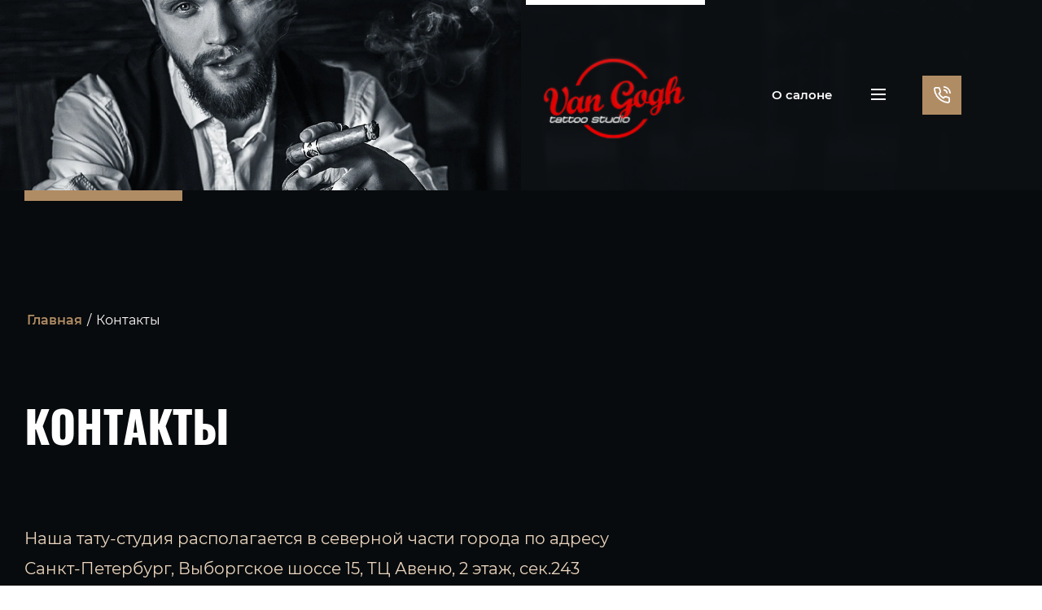

--- FILE ---
content_type: text/html; charset=utf-8
request_url: https://vangoghtattoo.ru/address
body_size: 17815
content:
<!DOCTYPE html>
<html lang='ru'>
<head>
<link rel="stylesheet" href="/t/v1194/images/mosaic/designs/design-izqwqnjj1-1695977850_styles.css">
<meta charset="utf-8">
<meta name="robots" content="all">
<title>Тату в Санкт-Петербурге на Просвещения - тату-салон Ван Гог</title>
<meta name="description" content="Договорились с мастером, но забыли где мы находимся? ☆ Смотрите карту проезда до тату салона ☆ Van Gogh ☆. Или позвоните ☎ 982-14-13.">
<meta name="keywords" content="">
<meta name="viewport" content="width=device-width, initial-scale=1">
<meta name="format-detection" content="telephone=no">


<script>
 var mapKeys = {
     google: "",
     yandex: ""
 };
 var mosaicDesignId = 4864308;
 var mosaicDesignPrefix = 'izqwqnjj1-1695977850';
 var mosaicTimeZone = 'Europe/Moscow';
</script>


<link rel="stylesheet" href="/g/s3/mosaic/css/ms_site_default.css">
<script src="/g/libs/jquery/1.10.2/jquery.min.js"></script>

 	<script src="/g/s3/mosaic/js/do/do.js?rnd=1768765648"></script>
	<link rel="stylesheet" href="/g/css/styles_articles_tpl.css">
	<link rel="stylesheet" href="/g/s3/mosaic/css/animate.css">
	<link rel="stylesheet" href="/t/v1194/images/mosaic/modules_patch.scss.css?rnd=1768765648">
	<script src="/g/s3/misc/form/1.2.0/s3.form.js"></script>

<link rel="stylesheet" href="/g/libs/lightgallery-proxy-to-hs/lightgallery.proxy.to.hs.min.css" media="all" async>
<script src="/g/libs/lightgallery-proxy-to-hs/lightgallery.proxy.to.hs.stub.min.js"></script>
<script src="/g/libs/lightgallery-proxy-to-hs/lightgallery.proxy.to.hs.js" async></script>

            <!-- 46b9544ffa2e5e73c3c971fe2ede35a5 -->
            <script src='/shared/s3/js/lang/ru.js'></script>
            <script src='/shared/s3/js/common.min.js'></script>
        <link rel='stylesheet' type='text/css' href='/shared/s3/css/calendar.css' /><link rel="icon" href="/favicon.ico" type="image/x-icon">

<!--s3_require-->

<link rel="stylesheet" href="/t/v1194/images/mosaic/symbols/symbol-i69l3w1n0_styles.css" type="text/css"/>
<link rel="stylesheet" href="/t/v1194/images/mosaic/symbols/symbol-ioupvuwle_styles.css" type="text/css"/>
<link rel="stylesheet" href="/t/v1194/images/mosaic/symbols/symbol-iute0kxcv_styles.css" type="text/css"/>
<link rel="stylesheet" href="/t/v1194/images/mosaic/symbols/symbol-ix389vs9d_styles.css" type="text/css"/>
<link rel="stylesheet" href="/t/v1194/images/mosaic/symbols/symbol-iv454b0q6_styles.css" type="text/css"/>
<!--/s3_require-->




			<link id="mosaic-theme-css" rel="stylesheet" href="/t/v1194/images/mosaic/themes/izqwqnjj1-1695977850_theme-i8m0o2o8g.css">
	</head>
<body>
<div class='mosaic-wrap'>
<div class='root root--u-izqwqnjj1' id='izqwqnjj1_0'>

<div class='mosaic-popup mosaic-popup--u-i69l3w1n0' id='i69l3w1n0_0' data-do-popup='{"screen":{"wmshowpopup":false,"popupname":"","delay":0,"autoShow":"none","popup_data":{"i41k6twyl":{"izk6bjjas":{"name":"title","type":"text","id":"izk6bjjas"}}}}}'>
<div class='mosaic-popup__inner-bg mosaic-popup__inner-bg--u-ixyx83sil' id='ixyx83sil_0'>
<div data-do-animation='[{"medias":["screen"],"event":"pageLoad","animation":{"name":"zoomIn","duration":1,"delay":0,"infinite":false,"loop":false}}]' class='mosaic-popup__inner-data mosaic-popup__inner-data--u-inrn3ltxw' id='inrn3ltxw_0'>
<div class='mosaic-popup__close mosaic-popup__close--u-ib89lcged' id='ib89lcged_0'>
<span class='svg_image svg_image--u-iax9swn6e' id='iax9swn6e_0' data-do-svg_image='{"screen":{"stretch":true}}'>
<svg xmlns="http://www.w3.org/2000/svg" width="299" height="299" viewBox="0 0 299 299" data-prefix="iahvpctsp"><path d="M299 30.22L268.78 0 149.5 119.279 30.221 0 0 30.22 119.279 149.5 0 268.78 30.221 299 149.5 179.72 268.78 299 299 268.78 179.72 149.5z" fill-rule="evenodd" class="path-ieyno3h51"/></svg>
</span>
</div>
<div class='mosaic-form mosaic-form--u-i8lgvj4e7' id='i8lgvj4e7_0' data-do-form='{"screen":{"mode":"main","anketa_id":"21875508","initial_state":"{\"anketa_id\":\"21875508\",\"name\":\"\u041e\u0441\u0442\u0430\u0432\u0438\u0442\u044c \u0437\u0430\u044f\u0432\u043a\u0443\",\"submit_name\":\"\u041e\u0442\u043f\u0440\u0430\u0432\u0438\u0442\u044c\",\"success_note\":\"\u0421\u043f\u0430\u0441\u0438\u0431\u043e! \u0424\u043e\u0440\u043c\u0430 \u043e\u0442\u043f\u0440\u0430\u0432\u043b\u0435\u043d\u0430\",\"tag_id\":\"i8lgvj4e7\",\"symbol_id\":\"symbol-i69l3w1n0\",\"change\":false,\"dictionaries\":{\"ig56qp7yq\":{\"dictionary_id\":93121108,\"name\":\"\u0422\u0435\u043b\u0435\u0444\u043e\u043d:\",\"type_id\":15,\"required\":true,\"alias\":\"phone\",\"note\":\"\",\"variants\":[],\"params_value\":\"\",\"validator\":\"__phone__\",\"change\":false},\"itfnyolhg\":{\"dictionary_id\":93121308,\"name\":\"\u0412\u0430\u0448\u0435 \u0438\u043c\u044f:\",\"type_id\":1,\"required\":true,\"alias\":\"field_93121308\",\"note\":\"\",\"variants\":[],\"params_value\":\"\",\"validator\":\"\",\"change\":false},\"ipxx2k24b\":{\"dictionary_id\":93121508,\"name\":\"\u041a\u043e\u043c\u043c\u0435\u043d\u0442\u0430\u0440\u0438\u0439:\",\"type_id\":2,\"required\":false,\"alias\":\"field_93121508\",\"note\":\"\",\"variants\":[],\"params_value\":\"\",\"validator\":\"\",\"change\":false},\"iy6sa70gk\":{\"dictionary_id\":93121708,\"name\":\"\u042f \u0441\u043e\u0433\u043b\u0430\u0441\u0435\u043d(\u043d\u0430) \u043d\u0430 \u043e\u0431\u0440\u0430\u0431\u043e\u0442\u043a\u0443 \u043c\u043e\u0438\u0445 \u043f\u0435\u0440\u0441\u043e\u043d\u0430\u043b\u044c\u043d\u044b\u0445 \u0434\u0430\u043d\u043d\u044b\u0445\",\"type_id\":7,\"required\":false,\"alias\":\"field_93121708\",\"note\":\"\",\"variants\":[],\"params_value\":\"\",\"validator\":\"\",\"change\":false}}}","nativeStyle":true}}'>
<form id="i4h1d2f6v_0" action="#" class="mosaic-form__form mosaic-form__form--u-i4h1d2f6v" data-s3-anketa-id="21875508"><div id="i6mxvepag_0" class="div div--u-i6mxvepag"><div id="ip39d82k1_0" class="text text--u-ip39d82k1"><span class="text-block-wrap-div">Отправьте заявку и мы перезвоним Вам в течение 5 минут</span></div><div id="i2byggwqy_0" class="mosaic-form__title mosaic-form__title--u-i2byggwqy"><span class="text-block-wrap-div">Оставить заявку</span></div></div><div id="i4b3vnz97_0" class="div div--u-i4b3vnz97"><div id="ig56qp7yq_0" data-type-field="phone" data-field-position="0" class="mosaic-form__field mosaic-form__field--u-ig56qp7yq" data-do-input_phone='{"screen":{"type_id":15,"required":true,"dictionary_id":93121108,"validator":"__phone__","alias":"phone"}}'><div id="ihtmlq1vx_0" class="mosaic-form__header mosaic-form__header--u-ihtmlq1vx"><span id="indur4vne_0" class="mosaic-form__name mosaic-form__name--u-indur4vne"><span class="text-block-wrap-div">Телефон:</span></span><span id="id8m48iaa_0" class="mosaic-form__required mosaic-form__required--u-id8m48iaa"><span class="text-block-wrap-div">*
    </span></span></div><div id="ifzhfjgse_0" class="div div--u-ifzhfjgse"><!--noindex--><div id="i9brgxu4l_0" class="mosaic-form__error mosaic-form__error--u-i9brgxu4l is-removed" data-nosnippet=""><span class="text-block-wrap-div">это поле обязательно для заполнения</span></div><!--/noindex--></div><div id="i9mxms6de_0" class="div div--u-i9mxms6de"><div id="iywcj7urz_0" class="div div--u-iywcj7urz"><span id="i9546hb5x_0" class="svg_image svg_image--u-i9546hb5x"><svg xmlns="http://www.w3.org/2000/svg" fill="none" height="24" stroke="#000" stroke-linecap="round" stroke-linejoin="round" stroke-width="2" viewBox="0 0 24 24" width="24" data-prefix="ihvj3lt5b"><path d="M15.05 5A5 5 0 0 1 19 8.95M15.05 1A9 9 0 0 1 23 8.94m-1 7.98v3a2 2 0 0 1-2.18 2 19.79 19.79 0 0 1-8.63-3.07 19.5 19.5 0 0 1-6-6 19.79 19.79 0 0 1-3.07-8.67A2 2 0 0 1 4.11 2h3a2 2 0 0 1 2 1.72 12.84 12.84 0 0 0 .7 2.81 2 2 0 0 1-.45 2.11L8.09 9.91a16 16 0 0 0 6 6l1.27-1.27a2 2 0 0 1 2.11-.45 12.84 12.84 0 0 0 2.81.7A2 2 0 0 1 22 16.92z" data-changed="true" class="path-ivw2aq6hh"></path></svg></span></div><input id="iq5nr91tr_0" type="tel" placeholder="Телефон *" class="mosaic-form__text mosaic-form__text--u-iq5nr91tr"></div><div id="i8x74pnbj_0" class="mosaic-form__note mosaic-form__note--u-i8x74pnbj is-removed"></div></div><div id="itfnyolhg_0" data-type-field="text" data-field-position="1" class="mosaic-form__field mosaic-form__field--u-itfnyolhg" data-do-input='{"screen":{"type_id":1,"type_field":"text","required":true,"maxlength":100,"dictionary_id":93121308,"alias":"field_93121308"}}'><div id="i3m4hs8fm_0" class="mosaic-form__header mosaic-form__header--u-i3m4hs8fm"><span id="ihbeiif43_0" class="mosaic-form__name mosaic-form__name--u-ihbeiif43"><span class="text-block-wrap-div">Ваше имя:</span></span><span id="ij260d6xw_0" class="mosaic-form__required mosaic-form__required--u-ij260d6xw"><span class="text-block-wrap-div">*
    </span></span></div><div id="i85c722od_0" class="div div--u-i85c722od"><!--noindex--><div id="i4q9d1ohv_0" class="mosaic-form__error mosaic-form__error--u-i4q9d1ohv is-removed" data-nosnippet=""><span class="text-block-wrap-div">это поле обязательно для заполнения</span></div><!--/noindex--></div><div id="i7mzlkqvd_0" class="div div--u-i7mzlkqvd"><div id="iwdujejex_0" class="div div--u-iwdujejex"><span id="ibja7xe9j_0" class="svg_image svg_image--u-ibja7xe9j"><svg xmlns="http://www.w3.org/2000/svg" width="477" height="512" viewBox="0 0 477 512" data-prefix="ixc1n9jgm"><path d="M458.32 512H18.68A18.684 18.684 0 0 1 0 493.31c0-132.14 84.7-204.92 238.5-204.92S477 361.17 477 493.31A18.684 18.684 0 0 1 458.32 512zM238.5 329.09c-125.76 0-189.78 46.73-197.13 145.54h394.27c-7.36-98.81-71.38-145.54-197.14-145.54zm0-68.11c-68.33 0-123.92-60.35-123.92-134.54C114.58 54.36 167.85 0 238.5 0s123.92 54.36 123.92 126.44c0 74.19-55.59 134.54-123.92 134.54zm0-220.28c-50.15 0-83.23 34.13-83.23 85.74 0 53.58 35.5 93.84 83.23 93.84s83.23-40.26 83.23-93.84c0-50.78-33.88-85.74-83.23-85.74z" fill-rule="evenodd" class="path-i1cmobh53"></path></svg></span></div><div id="it0td1l61_0" class="mosaic-form__body mosaic-form__body--u-it0td1l61"><div id="izuoqwtav_0" class="mosaic-form__icon mosaic-form__icon--u-izuoqwtav"><div id="ic3d7rbur_0" class="svg_image svg_image--u-ic3d7rbur"></div></div><input id="ifybwosj7_0" type="text" placeholder="Ваше имя *" class="mosaic-form__text mosaic-form__text--u-ifybwosj7"></div></div><div id="i4aqilgrj_0" class="mosaic-form__note mosaic-form__note--u-i4aqilgrj is-removed"></div></div><div id="ipxx2k24b_0" data-type-field="textarea" data-field-position="2" class="mosaic-form__field mosaic-form__field--u-ipxx2k24b" data-do-textarea='{"screen":{"type_id":2,"type_field":"textarea","required":false,"dictionary_id":93121508,"alias":"field_93121508"}}'><!--noindex--><div id="ihwpjnu2o_0" class="mosaic-form__error mosaic-form__error--u-ihwpjnu2o is-removed" data-nosnippet=""><span class="text-block-wrap-div">это поле обязательно для заполнения</span></div><!--/noindex--><div id="iscc71a5m_0" class="mosaic-form__header mosaic-form__header--u-iscc71a5m"><span id="iaxl5b7i1_0" class="mosaic-form__name mosaic-form__name--u-iaxl5b7i1"><span class="text-block-wrap-div">Комментарий:</span></span><span id="iwlostyqr_0" class="mosaic-form__required mosaic-form__required--u-iwlostyqr is-removed"><span class="text-block-wrap-div">*
    </span></span></div><div id="i0y65opv6_0" class="mosaic-form__body mosaic-form__body--u-i0y65opv6"><div id="ilbkz1n7m_0" class="mosaic-form__icon mosaic-form__icon--u-ilbkz1n7m"><div id="iel5uiuxc_0" class="svg_image svg_image--u-iel5uiuxc"></div></div><textarea id="ikycbf7ih_0" placeholder="Комментарий" class="mosaic-form__textarea mosaic-form__textarea--u-ikycbf7ih"></textarea></div><div id="iqin1bbpk_0" class="mosaic-form__note mosaic-form__note--u-iqin1bbpk is-removed"></div></div><div id="iy6sa70gk_0" data-type-field="checkbox" data-field-position="3" class="mosaic-form__field mosaic-form__field--u-iy6sa70gk" data-do-checkbox='{"screen":{"type_id":7,"required":false,"dictionary_id":93121708,"alias":"field_93121708"}}'><!--noindex--><div id="i5tafp312_0" class="mosaic-form__error mosaic-form__error--u-i5tafp312 is-removed" data-nosnippet=""><span class="text-block-wrap-div">это поле обязательно для заполнения</span></div><!--/noindex--><div id="ifkaxmxo2_0" class="mosaic-form__header mosaic-form__header--u-ifkaxmxo2"><span id="icpmekspw_0" class="mosaic-form__name mosaic-form__name--u-icpmekspw"><span class="text-block-wrap-div">Я согласен(на) на обработку моих персональных данных</span></span><span id="ioexhfuf3_0" class="mosaic-form__required mosaic-form__required--u-ioexhfuf3 is-removed"><span class="text-block-wrap-div">*
    </span></span></div><label id="ijxhzjppv_0" class="mosaic-form__label mosaic-form__label--u-ijxhzjppv"><input id="isdwmh6jm_0" type="checkbox" value="Ознакомлен(на) с пользовательским соглашением" class="mosaic-form__checkbox mosaic-form__checkbox--u-isdwmh6jm"><span id="iju7jyagl_0" class="mosaic-form__checkbox-icon mosaic-form__checkbox-icon--u-iju7jyagl"></span><span id="i710jxj0c_0" class="mosaic-form__value mosaic-form__value--u-i710jxj0c"><span class="text-block-wrap-div">Ознакомлен(на) с пользовательским соглашением</span></span></label><div id="im6igb2hs_0" class="mosaic-form__note mosaic-form__note--u-im6igb2hs is-removed"></div></div><button id="iqktytkti_0" class="mosaic-form__button mosaic-form__button--u-iqktytkti" data-do-button_submit='{"screen":{"dictionary_id":0}}'><span id="ibnj50zjf_0" class="button__text button__text--u-ibnj50zjf"><span class="text-block-wrap-div">Отправить заявку</span></span></button></div><re-captcha data-captcha="recaptcha"
     data-name="captcha"
     data-sitekey="6LcYvrMcAAAAAKyGWWuW4bP1De41Cn7t3mIjHyNN"
     data-lang="ru"
     data-rsize="invisible"
     data-type="image"
     data-theme="light"></re-captcha></form><!--noindex--><div id="iisequep9_0" class="mosaic-form__success mosaic-form__success--u-iisequep9 is-removed" data-nosnippet=""><div id="i5yfxiic6_0" class="mosaic-form__success__text mosaic-form__success__text--u-i5yfxiic6"><span class="text-block-wrap-div">Спасибо! Форма отправлена</span></div></div><!--/noindex-->
</div>
</div>
</div>
</div><div class='section section--u-ixf7kwet8' id='ixf7kwet8_0' data-do-section='{"screen":{"scroll":false,"smooth":true}}'>
<div class='container container--u-iydw5l816' id='iydw5l816_0'>

<div data-do-animation='[{"medias":["screen"],"event":"onScrollIntoView","animation":{"name":"fadeInDown","duration":1,"delay":0,"infinite":false,"loop":false}}]' data-zero-opacity='screen' class='div div--u-ioupvuwle' id='ioupvuwle_0'>
<a href='/' class='link-universal link-universal--u-irbxurga8' id='irbxurga8_0' data-do-link_universal='{"screen":{"type":"link","popup":"none","eventName":"none","eventElement":"self","eventAction":"","selectedTag":"","linkType":"link","blank":false}}'>
<div class='imageFit imageFit--u-ixwzxfl8q' id='ixwzxfl8q_0' data-do-image='{"screen":{"objectFit":"contain","maxWidth":280,"maxHeight":280}}'>
<img data-origin-src='/thumb/2/nsdMDEM9XVfO-veQNcSbJQ/r/d/logggo.png' data-size='183x108' src='/thumb/2/0XDlRPBHA04XelyH0bxyZA/280r280/d/logggo.png' alt='logggo' title='' class='imageFit__img imageFit__img--u-ii34o8fws' id='ii34o8fws_0' />
<div class='imageFit__overlay imageFit__overlay--u-i0rhdx040' id='i0rhdx040_0'></div>
<div class='imageFit__zoom imageFit__zoom--u-ijutla60k' id='ijutla60k_0'>
<span class='svg_image svg_image--u-iy5xbwvr5' id='iy5xbwvr5_0' data-do-svg_image='{"screen":{"stretch":true}}'>

</span>
</div>
</div>
<div class='div div--u-i8nnp297e' id='i8nnp297e_0'>
<div class='text text--u-iyaf13byj' id='iyaf13byj_0'>
<span class='text-block-wrap-div' ></span>
</div>
</div>
</a>
<div class='hor-menu hor-menu--u-ixfbvv6r2' id='ixfbvv6r2_0' data-do-menu_horizontal='{"screen":{"mode":"Popup","cancelForward":false,"more":true,"toLevel":0,"firstClickOpen":false,"delayIn":200,"delayOut":200}}'>
<ul class='hor-menu__list hor-menu__list--u-ib62v6xb9' id='ib62v6xb9_0'>
<li class='hor-menu__item hor-menu__item--u-ir2ovtmqb ' id='ir2ovtmqb_0'>
<a   href='/o-salone' class='hor-menu__link hor-menu__link--u-idh1426oe' id='idh1426oe_0'>
<span class='hor-menu__text hor-menu__text--u-iljl5b8bu' id='iljl5b8bu_0'>
<span class='text-block-wrap-div' >О салоне</span>
</span>
</a>


    </li>
    <li class='hor-menu__item hor-menu__item--u-ir2ovtmqb ' id='ir2ovtmqb_1'>
<a   href='/tatuirovka' class='hor-menu__link hor-menu__link--u-idh1426oe' id='idh1426oe_1'>
<span class='hor-menu__text hor-menu__text--u-iljl5b8bu' id='iljl5b8bu_1'>
<span class='text-block-wrap-div' >Татуировка</span>
</span>
</a>


    </li>
    <li class='hor-menu__item hor-menu__item--u-ir2ovtmqb ' id='ir2ovtmqb_2'>
<a   href='/galereya-rabot' class='hor-menu__link hor-menu__link--u-idh1426oe' id='idh1426oe_2'>
<span class='hor-menu__text hor-menu__text--u-iljl5b8bu' id='iljl5b8bu_2'>
<span class='text-block-wrap-div' >Галерея работ</span>
</span>
</a>


    </li>
    <li class='hor-menu__item hor-menu__item--u-ir2ovtmqb ' id='ir2ovtmqb_3'>
<a   href='/pirsing-1' class='hor-menu__link hor-menu__link--u-idh1426oe' id='idh1426oe_3'>
<span class='hor-menu__text hor-menu__text--u-iljl5b8bu' id='iljl5b8bu_3'>
<span class='text-block-wrap-div' >Пирсинг</span>
</span>
</a>


    </li>
    <li class='hor-menu__item hor-menu__item--u-ir2ovtmqb ' id='ir2ovtmqb_4'>
<a   href='/tatuazh-1' class='hor-menu__link hor-menu__link--u-idh1426oe' id='idh1426oe_4'>
<span class='hor-menu__text hor-menu__text--u-iljl5b8bu' id='iljl5b8bu_4'>
<span class='text-block-wrap-div' >Татуаж</span>
</span>
</a>


    </li>
    <li class='hor-menu__item hor-menu__item--u-ir2ovtmqb ' id='ir2ovtmqb_5'>
<a   href='/udalenie' class='hor-menu__link hor-menu__link--u-idh1426oe' id='idh1426oe_5'>
<span class='hor-menu__text hor-menu__text--u-iljl5b8bu' id='iljl5b8bu_5'>
<span class='text-block-wrap-div' >Удаление тату</span>
</span>
</a>


    </li>
    <li class='hor-menu__item hor-menu__item--u-ir2ovtmqb is-current' id='ir2ovtmqb_6'>
<a   href='/address' class='hor-menu__link hor-menu__link--u-idh1426oe' id='idh1426oe_6'>
<span class='hor-menu__text hor-menu__text--u-iljl5b8bu' id='iljl5b8bu_6'>
<span class='text-block-wrap-div' >Контакты</span>
</span>
</a>


</li></ul>
<ul class='hor-menu__more_list hor-menu__more_list--u-izo2i0f3n' id='izo2i0f3n_0'>
<li class='hor-menu__item hor-menu__item--u-ivztf7i5z' id='ivztf7i5z_0'>
<a href='#' class='hor-menu__more_link hor-menu__more_link--u-iovnftui3' id='iovnftui3_0'>
<span class='hor-menu__text hor-menu__text--u-i7dim8mim' id='i7dim8mim_0'>
<span class='text-block-wrap-div' >...</span>
</span>
</a>
<ul class='hor-menu__sub_list hor-menu__sub_list--u-i53xuri7y' id='i53xuri7y_0'>
</ul>
</li>
</ul>
</div>
<div class='dropdown dropdown--u-ib64sa8rd' id='ib64sa8rd_0' data-do-dropdown='{"screen":{"event":"click","effect":"slide","duration":"400","direction":"down","horizontalAlignment":"right","verticalAlignment":"top"}}'>
<div class='dropdown__wrapper dropdown__wrapper--u-i0kw15ucd' id='i0kw15ucd_0'>
<button type='button' aria-haspopup='true' aria-expanded='false' class='dropdown__button dropdown__button--u-i81crt6n2' id='i81crt6n2_0'>
<span class='svg_image svg_image--u-i9mgvoefb' id='i9mgvoefb_0' data-do-svg_image='{"screen":{"stretch":true}}'>
<svg xmlns="http://www.w3.org/2000/svg" fill="none" height="24" stroke="#000" stroke-linecap="round" stroke-linejoin="round" stroke-width="2" viewBox="0 0 24 24" width="24" data-prefix="i7hmjqfos"><path d="M15.05 5A5 5 0 0 1 19 8.95M15.05 1A9 9 0 0 1 23 8.94m-1 7.98v3a2 2 0 0 1-2.18 2 19.79 19.79 0 0 1-8.63-3.07 19.5 19.5 0 0 1-6-6 19.79 19.79 0 0 1-3.07-8.67A2 2 0 0 1 4.11 2h3a2 2 0 0 1 2 1.72 12.84 12.84 0 0 0 .7 2.81 2 2 0 0 1-.45 2.11L8.09 9.91a16 16 0 0 0 6 6l1.27-1.27a2 2 0 0 1 2.11-.45 12.84 12.84 0 0 0 2.81.7A2 2 0 0 1 22 16.92z" data-changed="true" class="path-idxropq5u"/></svg>
</span>
</button>
<div class='dropdown__content-wrapper dropdown__content-wrapper--u-ibfvpqqlj' id='ibfvpqqlj_0'>
<div class='dropdown__content dropdown__content--u-iiou6tk82' id='iiou6tk82_0'>
<div class='list list--u-ijvluom91' id='ijvluom91_0'>
<div class='list__item list__item--u-ic25f2yr3' id='ic25f2yr3_0'>
<a target='_self' href='tel:8(812)9821413' class='link-universal link-universal--u-iutr3k5q4' id='iutr3k5q4_0' data-do-link_universal='{"screen":{"type":"link","popup":"none","eventName":"none","eventElement":"self","eventAction":"","selectedTag":"","linkType":"phone","blank":false}}'>
<div class='text text--u-i0aut6f3q' id='i0aut6f3q_0'>
<span class='text-block-wrap-div' ></span>
</div>
</a>
</div>
<div class='list__item list__item--u-ic25f2yr3' id='ic25f2yr3_1'>
<a target='_self' href='tel:8(905)2121413' class='link-universal link-universal--u-iutr3k5q4' id='iutr3k5q4_1' data-do-link_universal='{"screen":{"type":"link","popup":"none","eventName":"none","eventElement":"self","eventAction":"","selectedTag":"","linkType":"phone","blank":false}}'>
<div class='text text--u-i0aut6f3q' id='i0aut6f3q_1'>
<span class='text-block-wrap-div' >8 (905) 212-14-13</span>
</div>
</a>
</div>
</div>
</div>
</div>
</div>
</div>
</div></div>
</div>
<div class='section section--u-it0i91sw8' id='it0i91sw8_0' data-do-section='{"screen":{"scroll":false,"smooth":true}}'>
<div class='section section--u-i1oinhu7e' id='i1oinhu7e_0' data-do-section='{"screen":{"scroll":false,"smooth":true}}'>
<div class='container container--u-igh533kc4' id='igh533kc4_0'>
<div class='mosaic-s3-include mosaic-s3-include--u-i318cdxzg' id='i318cdxzg_0'>
</div>
<div data-do-animation='[{"medias":["screen"],"event":"onScrollIntoView","animation":{"name":"zoomIn","duration":1,"delay":0,"infinite":false,"loop":false}}]' class='container container--u-iyv9idtq4' id='iyv9idtq4_0'>
<div data-url='/address' class='mosaic-crumbs mosaic-crumbs--u-iut8hq3yz' id='iut8hq3yz_0' data-do-crumbs='{"screen":{"delimiter":"\/"}}'>
<a href="/" class="mosaic-crumbs__item_link mosaic-crumbs__item_link--u-ilks7q1ss" ><span class="text-block-wrap-div">Главная</span></a><span class="mosaic-crumbs__delimiter mosaic-crumbs__delimiter--u-ie7dn7h90">/</span><span class="mosaic-crumbs__last mosaic-crumbs__last--u-ic8odomz7"><span class="text-block-wrap-div">Контакты</span></span>
</div>
<h1 class='page-title page-title--u-i9zjetzkh' id='i9zjetzkh_0'>
Контакты
</h1>
<div class='content content--u-ijfrdvl47' id='ijfrdvl47_0' data-do-content='{"screen":{"image":true,"gallery":false,"text":true,"headers":true}}'>
<p>
<script type="text/javascript">// <![CDATA[
var $navMenu = document.body.querySelector("nav.t_menu>ul"),
      $navMenuLi = $navMenu.querySelectorAll("li"),
      $logo = document.body.querySelector("nav.t_menu>div"),
      $nav = document.body.querySelector("nav.t_menu"),
      $burger = document.body.querySelector('nav.t_menu>.burger>ul'),
      $burgerFC = document.body.querySelector('nav.t_menu>.burger>ul>li');

        (function(){
    // code here
    console.log(document.documentElement.clientWidth);

      var menuLength = $navMenuLi.length;
      console.log(menuLength);
      console.log($navMenuLi);
      console.log($navMenuLi[0]);
      console.log($burger.firstChild);

    if(document.documentElement.clientWidth < 1200){
      
      for (var i=0; i<$navMenuLi.length; i++){
        $burger.insertBefore($navMenuLi[i], $burgerFC );
      }
        
    }

    function resizeAndToogle() {
      if(document.documentElement.clientWidth < 1200){
        for (var i=0; i<$navMenuLi.length; i++){
        $burger.insertBefore($navMenuLi[i], $burgerFC );
        } 
      } else if(document.documentElement.clientWidth > 1200){
        for (var i=0; i<$navMenuLi.length; i++){
        $navMenu.appendChild($navMenuLi[i]);
        }       
      }
    }

    window.addEventListener("resize", resizeAndToogle);
    
  })();
// ]]></script>
</p>
<style><!--
em {
font-style: normal;
}

a { 
text-decoration: none;
}
.vk_box_container {
    display: none;
    }
@media all and (min-width: 1200px){
.vk_box_container {
display: block; position: fixed; right: 0; top: 320px; z-index: 99;
} 
}
--></style>
<div>
<p><span style="font-size: 15pt; color: #ecd7c0; line-height: 37px;">Наша тату-студия располагается в северной части города по адресу </span><br /><span style="font-size: 15pt; color: #ecd7c0; line-height: 37px;">Санкт-Петербург, Выборгское шоссе 15, ТЦ Авеню, 2 этаж, сек.243</span></p>
<table border="0" class="table0" style="width: 100%;">
<tbody>
<tr>
<td>
<script charset="utf-8" src="https://api-maps.yandex.ru/services/constructor/1.0/js/?um=constructor%3A53221e0309a61d17a796ab9f9817ffe51d8c3763d62283fb323fcde5d7575e10&amp;width=100%25&amp;height=400&amp;lang=ru_RU&amp;scroll=true" type="text/javascript"></script>
</td>
</tr>
</tbody>
</table>
<p>&nbsp;</p>
</div>
<div></div>
<div><span style="font-size: 15pt;">Мы рады будем видеть вас каждый день с 10.00 до 20.00.&nbsp;</span></div>
<p><span style="font-size: 15pt;">&nbsp;</span></p>
<p><span style="font-size: 15pt;">Телефон</span><span style="font-size: 15pt;">:&nbsp;</span><span style="font-size: 15pt;">+7 (905) 212-14-13</span></p>
<p><span style="font-size: 15pt;">E-mail: sednev.dmitriy@gmail.com</span></p>



</div>
</div>
</div>
</div>
</div>

<div class='section section--u-iute0kxcv' id='iute0kxcv_0' data-do-section='{"screen":{"scroll":false,"smooth":true}}'>
<div class='section section--u-imr9ark6m' id='imr9ark6m_0' data-do-section='{"screen":{"scroll":false,"smooth":true}}'>
<div class='section section--u-i7mymrk4q' id='i7mymrk4q_0' data-do-section='{"screen":{"scroll":false,"smooth":true}}'>
<div class='container container--u-i5vbz01ft' id='i5vbz01ft_0'>
<div data-do-animation='[{"medias":["screen"],"event":"onScrollIntoView","animation":{"name":"fadeInRight","duration":1,"delay":0,"infinite":false,"loop":false}}]' class='div div--u-i0pu2m4ym' id='i0pu2m4ym_0'>
<div class='text text--u-i06rnbu82' id='i06rnbu82_0'>
<span class='text-block-wrap-div' >Контакты:</span>
</div>
<div class='div div--u-im6zr1414' id='im6zr1414_0'>
<div class='div div--u-i43b6fg9t' id='i43b6fg9t_0'>
<div class='div div--u-iuqgh92lj' id='iuqgh92lj_0'>
<span class='svg_image svg_image--u-i9ugglbvq' id='i9ugglbvq_0' data-do-svg_image='{"screen":{"stretch":true}}'>
<svg xmlns="http://www.w3.org/2000/svg" fill="none" height="24" stroke="#000" stroke-linecap="round" stroke-linejoin="round" stroke-width="2" viewBox="0 0 24 24" width="24" data-prefix="icz01bbl2"><path d="M15.05 5A5 5 0 0 1 19 8.95M15.05 1A9 9 0 0 1 23 8.94m-1 7.98v3a2 2 0 0 1-2.18 2 19.79 19.79 0 0 1-8.63-3.07 19.5 19.5 0 0 1-6-6 19.79 19.79 0 0 1-3.07-8.67A2 2 0 0 1 4.11 2h3a2 2 0 0 1 2 1.72 12.84 12.84 0 0 0 .7 2.81 2 2 0 0 1-.45 2.11L8.09 9.91a16 16 0 0 0 6 6l1.27-1.27a2 2 0 0 1 2.11-.45 12.84 12.84 0 0 0 2.81.7A2 2 0 0 1 22 16.92z" data-changed="true" class="path-iy51ep9r8"/></svg>
</span>
</div>
<div class='div div--u-ir0apl1on' id='ir0apl1on_0'>
<div class='list list--u-igntdr7zu' id='igntdr7zu_0'>
<div class='list__item list__item--u-in8lazin3' id='in8lazin3_0'>
<a target='_self' href='tel:8(812)9821413' class='link-universal link-universal--u-i1qtee8ei' id='i1qtee8ei_0' data-do-link_universal='{"screen":{"type":"link","popup":"none","eventName":"none","eventElement":"self","eventAction":"","selectedTag":"","linkType":"phone","blank":false}}'>
<div class='text text--u-iirwa0frs' id='iirwa0frs_0'>
<span class='text-block-wrap-div' ></span>
</div>
</a>
</div>
<div class='list__item list__item--u-in8lazin3' id='in8lazin3_1'>
<a target='_self' href='tel:8(905)2121413' class='link-universal link-universal--u-i1qtee8ei' id='i1qtee8ei_1' data-do-link_universal='{"screen":{"type":"link","popup":"none","eventName":"none","eventElement":"self","eventAction":"","selectedTag":"","linkType":"phone","blank":false}}'>
<div class='text text--u-iirwa0frs' id='iirwa0frs_1'>
<span class='text-block-wrap-div' >8 (905) 212-14-13</span>
</div>
</a>
</div>
</div>
</div>
</div>
<div class='div div--u-iy0ajgzmg' id='iy0ajgzmg_0'>
<div class='div div--u-ix8lysqwq' id='ix8lysqwq_0'>
<span class='svg_image svg_image--u-iqpyrkb62' id='iqpyrkb62_0' data-do-svg_image='{"screen":{"stretch":true}}'>
<svg xmlns="http://www.w3.org/2000/svg" width="512" height="511" viewBox="0 0 512 511" data-prefix="iljztl0h2"><path d="M204.5 458.83v51.88l-12.539-10.13a840.729 840.729 0 0 1-94.781-92.71C32.7 333.8 0 267.31 0 210.255V204.6C0 91.783 91.738 0 204.5 0S409 91.783 409 204.6v5.655c0 4.791-.25 9.658-.72 14.582l-39.99-36.5c-8.19-83.2-78.517-148.412-163.79-148.412-90.758 0-164.6 73.876-164.6 164.678v5.655c0 96.415 124.164 213.135 164.6 248.575zm122.7-28.67h59.85v-59.89H327.2v59.89zM204.5 119.766a84.832 84.832 0 1 1-84.793 84.834 84.911 84.911 0 0 1 84.793-84.834zm0 39.921a44.913 44.913 0 1 0 44.891 44.913 44.952 44.952 0 0 0-44.891-44.913zM485.11 403.03l-11.22-10.24v64.09a54.173 54.173 0 0 1-54.1 54.12H293.461a54.173 54.173 0 0 1-54.1-54.12v-64.09l-11.218 10.24-26.891-29.49L356.62 231.722 512 373.54zm-51.12-46.66l-77.37-70.61-77.354 70.61v100.51a14.213 14.213 0 0 0 14.2 14.2H419.79a14.216 14.216 0 0 0 14.2-14.2V356.37zm0 0" fill-rule="evenodd" class="path-i60pz2jee"/></svg>
</span>
</div>
<div class='div div--u-ih6kytcb4' id='ih6kytcb4_0'>
<div class='list list--u-i4vhyb7ty' id='i4vhyb7ty_0'>
<div class='list__item list__item--u-imiv5ifto' id='imiv5ifto_0'>
<div class='text text--u-i9zrd84yx' id='i9zrd84yx_0'>
<span class='text-block-wrap-div' >Санкт-Петербург, Выборгское шоссе 15, ТЦ Авеню, 2 этаж, сек.243</span>
</div>
</div>
</div>
</div>
</div>
<div class='list list--u-in860wnvy' id='in860wnvy_0'>
<div class='list__item list__item--u-ighueycti' id='ighueycti_0'>
<a target='_blank' href='https://vk.com/vangogh_tattoo_salon' class='link-universal link-universal--u-inoiqh221' id='inoiqh221_0' data-do-link_universal='{"screen":{"type":"link","popup":"none","eventName":"none","eventElement":"self","eventAction":"","selectedTag":"","linkType":"link","blank":true}}'>
<span class='svg_image svg_image--u-i4zk8o47z' id='i4zk8o47z_0' data-do-svg_image='{"screen":{"stretch":true}}'>
<svg width="60" height="60" viewBox="0 0 60 60" xmlns="http://www.w3.org/2000/svg" data-prefix="ifz6pahq5"><g fill="none" fill-rule="evenodd"><path d="M0 30C0 13.431 13.431 0 30 0c16.569 0 30 13.431 30 30 0 16.569-13.431 30-30 30C13.431 60 0 46.569 0 30z" class="path-iv2azcabz"/><path d="M31.57 38.845s.577-.063.873-.375c.27-.286.261-.825.261-.825s-.036-2.518 1.155-2.89c1.174-.365 2.681 2.435 4.28 3.512 1.209.815 2.126.636 2.126.636l4.274-.058s2.235-.135 1.176-1.86c-.088-.142-.618-1.277-3.177-3.61-2.681-2.44-2.321-2.046.906-6.269 1.966-2.572 2.751-4.142 2.506-4.813-.234-.642-1.68-.472-1.68-.472l-4.81.03s-.358-.048-.622.107c-.258.152-.426.507-.426.507s-.76 1.99-1.776 3.682c-2.143 3.57-3 3.76-3.35 3.539-.815-.518-.612-2.078-.612-3.185 0-3.462.536-4.904-1.04-5.277-.523-.125-.908-.206-2.246-.22-1.717-.017-3.17.006-3.993.4-.548.264-.97.85-.712.884.318.042 1.037.19 1.42.7.492.66.475 2.138.475 2.138s.283 4.074-.662 4.58c-.648.347-1.537-.361-3.448-3.602-.978-1.659-1.717-3.493-1.717-3.493s-.142-.343-.397-.527c-.309-.223-.74-.292-.74-.292l-4.57.03s-.688.018-.94.311c-.224.26-.017.799-.017.799s3.58 8.22 7.633 12.364c3.717 3.798 7.937 3.55 7.937 3.55h1.912z" class="path-ip57cp0fh"/></g></svg>
</span>
</a>
</div>
<div class='list__item list__item--u-ighueycti' id='ighueycti_1'>
<a target='_blank' href='https://t.me/vangoghtattoosalon' class='link-universal link-universal--u-inoiqh221' id='inoiqh221_1' data-do-link_universal='{"screen":{"type":"link","popup":"none","eventName":"none","eventElement":"self","eventAction":"","selectedTag":"","linkType":"link","blank":true}}'>
<span class='svg_image svg_image--u-i4zk8o47z' id='i4zk8o47z_1' data-do-svg_image='{"screen":{"stretch":true}}'>
<svg width="60" height="60" viewBox="0 0 60 60" xmlns="http://www.w3.org/2000/svg" data-prefix="ivj7k8s2z"><defs><linearGradient x1="66.67%" y1="16.67%" x2="41.67%" y2="75%" id="ivj7k8s2z-a"><stop offset="0%" class="stop-iyt05b0gw"/><stop offset="100%" class="stop-ij5xar5uf"/></linearGradient><linearGradient x1="61.235%" y1="43.69%" x2="74.706%" y2="80.24%" id="ivj7k8s2z-b"><stop offset="0%" class="stop-iz0i3639y"/><stop offset="100%" class="stop-ijjm15bg8"/></linearGradient></defs><g fill="none" fill-rule="evenodd"><circle cx="30" cy="30" r="30" class="circle-ih0zlgg9a"/><path d="M24.5 43.75c-.972 0-.807-.367-1.142-1.292L20.5 33.05 42.5 20" class="path-ic3cyywed"/><path d="M24.5 43.75c.75 0 1.081-.343 1.5-.75l4-3.89-4.99-3.008" class="path-ib6qpkrt5"/><path d="M13.01 18.102l12.09 8.933c1.38.761 2.375.367 2.719-1.281l4.921-23.19c.504-2.02-.77-2.937-2.09-2.338L1.753 11.37c-1.973.791-1.961 1.891-.36 2.382l7.416 2.314 17.168-10.83c.81-.492 1.555-.228.944.314" transform="translate(12 18)" class="path-i2f465chx"/></g></svg>
</span>
</a>
</div>
<div class='list__item list__item--u-ighueycti' id='ighueycti_2'>
<a target='_blank' href='https://wapp.click/79052121413' class='link-universal link-universal--u-inoiqh221' id='inoiqh221_2' data-do-link_universal='{"screen":{"type":"link","popup":"none","eventName":"none","eventElement":"self","eventAction":"","selectedTag":"","linkType":"link","blank":true}}'>
<span class='svg_image svg_image--u-i4zk8o47z' id='i4zk8o47z_2' data-do-svg_image='{"screen":{"stretch":true}}'>
<svg width="60" height="60" viewBox="0 0 60 60" xmlns="http://www.w3.org/2000/svg" data-prefix="i52eim1nq"><g fill="none" fill-rule="evenodd"><path d="M30 0C13.432 0 0 13.431 0 30c0 16.57 13.432 30 30 30 16.569 0 30-13.43 30-30C60 13.43 46.569 0 30 0" class="path-i4n7095dd"/><path d="M10.058 49.825L13.44 39.68a19.551 19.551 0 0 1-2.75-10.026C10.69 18.8 19.49 10 30.345 10S50 18.8 50 29.655 41.2 49.31 30.345 49.31c-3.303 0-6.413-.818-9.145-2.257l-11.021 2.9a.1.1 0 0 1-.12-.128z" class="path-in01eq4l8"/><path d="M42.885 36.197c-.908-1.716-4.255-3.677-4.255-3.677-.757-.432-1.67-.48-2.102.29 0 0-1.088 1.304-1.365 1.491-1.263.856-2.433.823-3.615-.358l-2.745-2.746-2.746-2.745c-1.181-1.182-1.214-2.352-.358-3.615.187-.277 1.491-1.365 1.491-1.365.77-.432.722-1.345.29-2.102 0 0-1.961-3.347-3.677-4.255a1.88 1.88 0 0 0-2.209.333l-1.212 1.212c-3.846 3.846-1.952 8.188 1.894 12.034l3.515 3.516 3.515 3.515c3.846 3.846 8.188 5.74 12.035 1.894l1.212-1.213c.584-.585.718-1.48.332-2.21z" class="path-ifbifqwea"/></g></svg>
</span>
</a>
</div>
</div>
</div>
</div>
</div>
</div>
<div class='mosaic-map mosaic-map--u-if94ogzsf' id='if94ogzsf_0' data-do-map='{"screen":{"type":"yandex","zoom":16,"lang":"ru","center":"60.05295056399885,30.311861499999992","bullets":[{"name":"\u0421\u0430\u043d\u043a\u0442-\u041f\u0435\u0442\u0435\u0440\u0431\u0443\u0440\u0433, \u0412\u044b\u0431\u043e\u0440\u0433\u0441\u043a\u043e\u0435 \u0448\u043e\u0441\u0441\u0435 15, \u0422\u0426 \u0410\u0432\u0435\u043d\u044e, 2 \u044d\u0442\u0430\u0436, \u0441\u0435\u043a.243","desc":"\u0422\u0430\u0442\u0443 \u0441\u0430\u043b\u043e\u043d Van Gogh","coords":"60.05295056399885,30.311861499999992"}]}}'></div>
</div>
<div class='section section--u-ioc8edtdu' id='ioc8edtdu_0' data-do-section='{"screen":{"scroll":false,"smooth":true}}'>
<div class='container container--u-ieqmv0sw5' id='ieqmv0sw5_0'>
<button data-do-animation='[{"medias":["screen"],"event":"onScrollIntoView","animation":{"name":"fadeInUp","duration":"1","delay":0,"infinite":false,"loop":false}}]' class='button-up button-up--u-ig930vlon' id='ig930vlon_0' data-do-button_up='{"screen":{"speed":"slow"}}'>
<span class='button-up__text button-up__text--u-isvhv94nx' id='isvhv94nx_0'>
<span class='text-block-wrap-div' >Наверх</span>
</span>
<span class='svg_image svg_image--u-i7wnvujyu' id='i7wnvujyu_0' data-do-svg_image='{"screen":{"stretch":true}}'>
<svg xmlns="http://www.w3.org/2000/svg" width="16" height="22" viewBox="0 0 16 22" data-prefix="ieqq34o5k"><path d="M16 8.265L8 0 0 8.263l.94.973 6.39-6.6V22h1.34V2.635l6.39 6.6zm0 0" fill-rule="evenodd" class="path-itqa4my1m"/></svg>
</span>
</button>
<div data-do-animation='[{"medias":["screen"],"event":"onScrollIntoView","animation":{"name":"fadeInLeft","duration":1,"delay":0,"infinite":false,"loop":false}}]' class='div div--u-ia92i57nl' id='ia92i57nl_0'>
<div class='div div--u-i9aq5f7fw' id='i9aq5f7fw_0'>
<div class='mosaic-site-copyright mosaic-site-copyright--u-iehza0cb3' id='iehza0cb3_0'>
  Copyright &copy; 2014 - 2026 Tattoo studio Van Gogh
</div>
</div>
<div class='div div--u-iata22aa1' id='iata22aa1_0'>
<div class='mosaic-site-counters mosaic-site-counters--u-iwrrl8i2z' id='iwrrl8i2z_0'>
<!-- Yandex.Metrika informer -->
<a href="https://metrika.yandex.ru/stat/?id=27084770&amp;from=informer"
target="_blank" rel="nofollow"><img src="//bs.yandex.ru/informer/27084770/3_1_FFFFFFFF_F0F0F0FF_0_pageviews"
style="width:88px; height:31px; border:0;" alt="Яндекс.Метрика" title="Яндекс.Метрика: данные за сегодня (просмотры, визиты и уникальные посетители)" onclick="try{Ya.Metrika.informer({i:this,id:27084770,lang:'ru'});return false}catch(e){}"/></a>
<!-- /Yandex.Metrika informer -->

<!-- Yandex.Metrika counter -->
<script type="text/javascript">
(function (d, w, c) {
    (w[c] = w[c] || []).push(function() {
        try {
            w.yaCounter27084770 = new Ya.Metrika({id:27084770,
                    webvisor:true,
                    clickmap:true,
                    trackLinks:true,
                    accurateTrackBounce:true});
        } catch(e) { }
    });

    var n = d.getElementsByTagName("script")[0],
        s = d.createElement("script"),
        f = function () { n.parentNode.insertBefore(s, n); };
    s.type = "text/javascript";
    s.async = true;
    s.src = (d.location.protocol == "https:" ? "https:" : "http:") + "//mc.yandex.ru/metrika/watch.js";

    if (w.opera == "[object Opera]") {
        d.addEventListener("DOMContentLoaded", f, false);
    } else { f(); }
})(document, window, "yandex_metrika_callbacks");
</script>
<noscript><div><img src="//mc.yandex.ru/watch/27084770" style="position:absolute; left:-9999px;" alt="" /></div></noscript>
<!-- /Yandex.Metrika counter -->

<!-- begin of Top100 code -->
<!--
<script id="top100Counter" type="text/javascript" src="http://counter.rambler.ru/top100.jcn?3068202"></script>
<noscript>
<a href="http://top100.rambler.ru/navi/3068202/">
<img src="http://counter.rambler.ru/top100.cnt?3068202" alt="Rambler's Top100" border="0" />
</a>
-->
</noscript>
<!-- end of Top100 code -->

<script>
  (function(i,s,o,g,r,a,m){i['GoogleAnalyticsObject']=r;i[r]=i[r]||function(){
  (i[r].q=i[r].q||[]).push(arguments)},i[r].l=1*new Date();a=s.createElement(o),
  m=s.getElementsByTagName(o)[0];a.async=1;a.src=g;m.parentNode.insertBefore(a,m)
  })(window,document,'script','//www.google-analytics.com/analytics.js','ga');

  ga('create', 'UA-57195098-1', 'auto');
  ga('send', 'pageview');

</script>

<script type="text/javascript"><!--
document.write("<a href='//www.liveinternet.ru/click' "+
"target=_blank rel=nofollow><img src='//counter.yadro.ru/hit?t52.1;r"+
escape(document.referrer)+((typeof(screen)=="undefined")?"":
";s"+screen.width+"*"+screen.height+"*"+(screen.colorDepth?
screen.colorDepth:screen.pixelDepth))+";u"+escape(document.URL)+
";"+Math.random()+
"' alt='' title='LiveInternet: показано число просмотров и"+
" посетителей за 24 часа' "+
"border='0' width='88' height='31'><\/a>")
//--></script>

<br />
<!--__INFO2026-01-18 00:37:54INFO__-->

</div>
</div>
<div class='div div--u-i8ts95i1s' id='i8ts95i1s_0'>
<div class='mosaic-mega-copyright mosaic-mega-copyright--u-i2sa7idub' id='i2sa7idub_0'>
<span style='font-size:14px;' class='copyright'><!--noindex--><span style="text-decoration:underline; cursor: pointer;" onclick="javascript:window.open('https://megagr'+'oup.ru/?utm_referrer='+location.hostname)" class="copyright">Megagroup.ru</span><!--/noindex--></span>
</div>
</div>
</div>
</div>
</div>
</div>
<div class='side-panel side-panel--u-ix389vs9d' id='ix389vs9d_0' data-do-side_panel='{"screen":{"position":"right"}}'>
<div class='side-panel__button-open side-panel__button-open--u-i61d92i23' id='i61d92i23_0'>
<span class='svg_image svg_image--u-iua1p163x' id='iua1p163x_0' data-do-svg_image='{"screen":{"stretch":true}}'>
<svg xmlns="http://www.w3.org/2000/svg" width="341" height="299" viewBox="0 0 341 299" data-prefix="i211x2non"><path d="M0 299v-42.716h341V299H0zm0-170.856h341v42.714H0v-42.716zM0 0h341v42.714H0V0z" fill-rule="evenodd" class="path-ihif3far7"/></svg>
</span>
</div>
<div class='side-panel__mask side-panel__mask--u-i97ftrwx5' id='i97ftrwx5_0'></div>
<div class='side-panel__content side-panel__content--u-ixrvjswbb' id='ixrvjswbb_0'>
<div class='side-panel__button-close side-panel__button-close--u-i88z6q1t4' id='i88z6q1t4_0'>
<span class='svg_image svg_image--u-i26xjs13q' id='i26xjs13q_0' data-do-svg_image='{"screen":{"stretch":true}}'>
<svg xmlns="http://www.w3.org/2000/svg" width="299" height="299" viewBox="0 0 299 299" data-prefix="iui0957ux"><path d="M299 30.22L268.78 0 149.5 119.279 30.221 0 0 30.22 119.279 149.5 0 268.78 30.221 299 149.5 179.72 268.78 299 299 268.78 179.72 149.5z" fill-rule="evenodd" class="path-it0ndj13f"/></svg>
</span>
</div>
<div class='side-panel__content-inner side-panel__content-inner--u-i7rigcbtx' id='i7rigcbtx_0'>
<div class='ver-menu ver-menu--u-in3hvcz1k' id='in3hvcz1k_0' data-do-menu_vertical='{"screen":{"mode":"dropdown","toLevel":0,"firstClickOpen":false}}'>
<ul class='ver-menu__list ver-menu__list--u-ilx3ras43' id='ilx3ras43_0'>
<li class='ver-menu__item ver-menu__item--u-ih73tmawe ' id='ih73tmawe_0'>
<a   href='/o-salone' class='ver-menu__link ver-menu__link--u-ihqac4kna' id='ihqac4kna_0'>
<span class='ver-menu__text ver-menu__text--u-il61zsvp7' id='il61zsvp7_0'>
<span class='text-block-wrap-div' >О салоне</span>
</span>
</a>


    </li>
    <li class='ver-menu__item ver-menu__item--u-ih73tmawe ' id='ih73tmawe_1'>
<a   href='/tatuirovka' class='ver-menu__link ver-menu__link--u-ihqac4kna' id='ihqac4kna_1'>
<span class='ver-menu__text ver-menu__text--u-il61zsvp7' id='il61zsvp7_1'>
<span class='text-block-wrap-div' >Татуировка</span>
</span>
</a>


    </li>
    <li class='ver-menu__item ver-menu__item--u-ih73tmawe ' id='ih73tmawe_2'>
<a   href='/galereya-rabot' class='ver-menu__link ver-menu__link--u-ihqac4kna' id='ihqac4kna_2'>
<span class='ver-menu__text ver-menu__text--u-il61zsvp7' id='il61zsvp7_2'>
<span class='text-block-wrap-div' >Галерея работ</span>
</span>
</a>


    </li>
    <li class='ver-menu__item ver-menu__item--u-ih73tmawe ' id='ih73tmawe_3'>
<a   href='/pirsing-1' class='ver-menu__link ver-menu__link--u-ihqac4kna' id='ihqac4kna_3'>
<span class='ver-menu__text ver-menu__text--u-il61zsvp7' id='il61zsvp7_3'>
<span class='text-block-wrap-div' >Пирсинг</span>
</span>
</a>


    </li>
    <li class='ver-menu__item ver-menu__item--u-ih73tmawe ' id='ih73tmawe_4'>
<a   href='/tatuazh-1' class='ver-menu__link ver-menu__link--u-ihqac4kna' id='ihqac4kna_4'>
<span class='ver-menu__text ver-menu__text--u-il61zsvp7' id='il61zsvp7_4'>
<span class='text-block-wrap-div' >Татуаж</span>
</span>
</a>


    </li>
    <li class='ver-menu__item ver-menu__item--u-ih73tmawe ' id='ih73tmawe_5'>
<a   href='/udalenie' class='ver-menu__link ver-menu__link--u-ihqac4kna' id='ihqac4kna_5'>
<span class='ver-menu__text ver-menu__text--u-il61zsvp7' id='il61zsvp7_5'>
<span class='text-block-wrap-div' >Удаление тату</span>
</span>
</a>


    </li>
    <li class='ver-menu__item ver-menu__item--u-ih73tmawe is-current' id='ih73tmawe_6'>
<a   href='/address' class='ver-menu__link ver-menu__link--u-ihqac4kna' id='ihqac4kna_6'>
<span class='ver-menu__text ver-menu__text--u-il61zsvp7' id='il61zsvp7_6'>
<span class='text-block-wrap-div' >Контакты</span>
</span>
</a>


</li></ul>
</div>
</div>
</div>
</div>
<div class='mosaic-popup mosaic-popup--u-iv454b0q6' id='iv454b0q6_0' data-do-popup='{"screen":{"wmshowpopup":false,"popupname":"","delay":0,"autoShow":"none","popup_data":{"i41k6twyl":{"izk6bjjas":{"name":"title","type":"text","id":"izk6bjjas"}}}}}'>
<div class='mosaic-popup__inner-bg mosaic-popup__inner-bg--u-iuuv525ul' id='iuuv525ul_0'>
<div data-do-animation='[{"medias":["screen"],"event":"pageLoad","animation":{"name":"zoomIn","duration":1,"delay":0,"infinite":false,"loop":false}}]' class='mosaic-popup__inner-data mosaic-popup__inner-data--u-ixw26e1ak' id='ixw26e1ak_0'>
<div class='mosaic-popup__close mosaic-popup__close--u-ia2i4kdo1' id='ia2i4kdo1_0'>
<span class='svg_image svg_image--u-icmxzla9j' id='icmxzla9j_0' data-do-svg_image='{"screen":{"stretch":true}}'>
<svg xmlns="http://www.w3.org/2000/svg" width="299" height="299" viewBox="0 0 299 299" data-prefix="iahvpctsp"><path d="M299 30.22L268.78 0 149.5 119.279 30.221 0 0 30.22 119.279 149.5 0 268.78 30.221 299 149.5 179.72 268.78 299 299 268.78 179.72 149.5z" fill-rule="evenodd" class="path-ieyno3h51"/></svg>
</span>
</div>
<div class='mosaic-form mosaic-form--u-ic87lgw0x' id='ic87lgw0x_0' data-do-form='{"screen":{"mode":"main","anketa_id":"21875708","initial_state":"{\"anketa_id\":\"21875708\",\"name\":\"\u041e\u0441\u0442\u0430\u0432\u0438\u0442\u044c \u0437\u0430\u044f\u0432\u043a\u0443\",\"submit_name\":\"\u041e\u0442\u043f\u0440\u0430\u0432\u0438\u0442\u044c\",\"success_note\":\"\u0421\u043f\u0430\u0441\u0438\u0431\u043e! \u0424\u043e\u0440\u043c\u0430 \u043e\u0442\u043f\u0440\u0430\u0432\u043b\u0435\u043d\u0430\",\"tag_id\":\"ic87lgw0x\",\"symbol_id\":\"symbol-iv454b0q6\",\"change\":false,\"dictionaries\":{\"ig566hspf\":{\"dictionary_id\":93121908,\"name\":\"\u0422\u0435\u043b\u0435\u0444\u043e\u043d:\",\"type_id\":15,\"required\":true,\"alias\":\"phone\",\"note\":\"\",\"variants\":[],\"params_value\":\"\",\"validator\":\"__phone__\",\"change\":false},\"i149mur6t\":{\"dictionary_id\":93122108,\"name\":\"\u0412\u0430\u0448\u0435 \u0438\u043c\u044f:\",\"type_id\":1,\"required\":true,\"alias\":\"field_93122108\",\"note\":\"\",\"variants\":[],\"params_value\":\"\",\"validator\":\"\",\"change\":false},\"i81hb79lb\":{\"dictionary_id\":93122308,\"name\":\"\u041a\u043e\u043c\u043c\u0435\u043d\u0442\u0430\u0440\u0438\u0439:\",\"type_id\":2,\"required\":false,\"alias\":\"field_93122308\",\"note\":\"\",\"variants\":[],\"params_value\":\"\",\"validator\":\"\",\"change\":false},\"ivz0x25f3\":{\"dictionary_id\":93122508,\"name\":\"\u042f \u0441\u043e\u0433\u043b\u0430\u0441\u0435\u043d(\u043d\u0430) \u043d\u0430 \u043e\u0431\u0440\u0430\u0431\u043e\u0442\u043a\u0443 \u043c\u043e\u0438\u0445 \u043f\u0435\u0440\u0441\u043e\u043d\u0430\u043b\u044c\u043d\u044b\u0445 \u0434\u0430\u043d\u043d\u044b\u0445\",\"type_id\":7,\"required\":false,\"alias\":\"field_93122508\",\"note\":\"\",\"variants\":[],\"params_value\":\"\",\"validator\":\"\",\"change\":false}}}","nativeStyle":true}}'>
<form id="iffpm7dc0_0" action="#" class="mosaic-form__form mosaic-form__form--u-iffpm7dc0" data-s3-anketa-id="21875708"><div id="i7x3knv2s_0" class="div div--u-i7x3knv2s"><div id="i3rydbqsm_0" class="text text--u-i3rydbqsm"><span class="text-block-wrap-div">Отправьте заявку и мы перезвоним Вам в течение 5 минут</span></div><div id="ijwc3593d_0" class="mosaic-form__title mosaic-form__title--u-ijwc3593d"><span class="text-block-wrap-div">Оставить заявку</span></div></div><div id="iv86wa0n7_0" class="div div--u-iv86wa0n7"><div id="ig566hspf_0" data-type-field="phone" data-field-position="0" class="mosaic-form__field mosaic-form__field--u-ig566hspf" data-do-input_phone='{"screen":{"type_id":15,"required":true,"dictionary_id":93121908,"validator":"__phone__","alias":"phone"}}'><div id="inh0kl31j_0" class="mosaic-form__header mosaic-form__header--u-inh0kl31j"><span id="i0eila2va_0" class="mosaic-form__name mosaic-form__name--u-i0eila2va"><span class="text-block-wrap-div">Телефон:</span></span><span id="isl6jdoeo_0" class="mosaic-form__required mosaic-form__required--u-isl6jdoeo"><span class="text-block-wrap-div">*
    </span></span></div><div id="ihu5ckk2v_0" class="div div--u-ihu5ckk2v"><!--noindex--><div id="iwccsltgc_0" class="mosaic-form__error mosaic-form__error--u-iwccsltgc is-removed" data-nosnippet=""><span class="text-block-wrap-div">это поле обязательно для заполнения</span></div><!--/noindex--></div><div id="ihi5811zw_0" class="div div--u-ihi5811zw"><div id="in1yda17b_0" class="div div--u-in1yda17b"><span id="iko0341km_0" class="svg_image svg_image--u-iko0341km"><svg xmlns="http://www.w3.org/2000/svg" fill="none" height="24" stroke="#000" stroke-linecap="round" stroke-linejoin="round" stroke-width="2" viewBox="0 0 24 24" width="24" data-prefix="ihvj3lt5b"><path d="M15.05 5A5 5 0 0 1 19 8.95M15.05 1A9 9 0 0 1 23 8.94m-1 7.98v3a2 2 0 0 1-2.18 2 19.79 19.79 0 0 1-8.63-3.07 19.5 19.5 0 0 1-6-6 19.79 19.79 0 0 1-3.07-8.67A2 2 0 0 1 4.11 2h3a2 2 0 0 1 2 1.72 12.84 12.84 0 0 0 .7 2.81 2 2 0 0 1-.45 2.11L8.09 9.91a16 16 0 0 0 6 6l1.27-1.27a2 2 0 0 1 2.11-.45 12.84 12.84 0 0 0 2.81.7A2 2 0 0 1 22 16.92z" data-changed="true" class="path-ivw2aq6hh"></path></svg></span></div><input id="iutb5tz78_0" type="tel" placeholder="Телефон *" class="mosaic-form__text mosaic-form__text--u-iutb5tz78"></div><div id="i77yx8t5m_0" class="mosaic-form__note mosaic-form__note--u-i77yx8t5m is-removed"></div></div><div id="i149mur6t_0" data-type-field="text" data-field-position="1" class="mosaic-form__field mosaic-form__field--u-i149mur6t" data-do-input='{"screen":{"type_id":1,"type_field":"text","required":true,"maxlength":100,"dictionary_id":93122108,"alias":"field_93122108"}}'><div id="itdp5dycz_0" class="mosaic-form__header mosaic-form__header--u-itdp5dycz"><span id="i3x8pnecg_0" class="mosaic-form__name mosaic-form__name--u-i3x8pnecg"><span class="text-block-wrap-div">Ваше имя:</span></span><span id="ibojjnt7i_0" class="mosaic-form__required mosaic-form__required--u-ibojjnt7i"><span class="text-block-wrap-div">*
    </span></span></div><div id="ikrbzk7rd_0" class="div div--u-ikrbzk7rd"><!--noindex--><div id="ijs7mm3es_0" class="mosaic-form__error mosaic-form__error--u-ijs7mm3es is-removed" data-nosnippet=""><span class="text-block-wrap-div">это поле обязательно для заполнения</span></div><!--/noindex--></div><div id="i2dkqcqso_0" class="div div--u-i2dkqcqso"><div id="igzcukgxm_0" class="div div--u-igzcukgxm"><span id="iguvjfajo_0" class="svg_image svg_image--u-iguvjfajo"><svg xmlns="http://www.w3.org/2000/svg" width="477" height="512" viewBox="0 0 477 512" data-prefix="ixc1n9jgm"><path d="M458.32 512H18.68A18.684 18.684 0 0 1 0 493.31c0-132.14 84.7-204.92 238.5-204.92S477 361.17 477 493.31A18.684 18.684 0 0 1 458.32 512zM238.5 329.09c-125.76 0-189.78 46.73-197.13 145.54h394.27c-7.36-98.81-71.38-145.54-197.14-145.54zm0-68.11c-68.33 0-123.92-60.35-123.92-134.54C114.58 54.36 167.85 0 238.5 0s123.92 54.36 123.92 126.44c0 74.19-55.59 134.54-123.92 134.54zm0-220.28c-50.15 0-83.23 34.13-83.23 85.74 0 53.58 35.5 93.84 83.23 93.84s83.23-40.26 83.23-93.84c0-50.78-33.88-85.74-83.23-85.74z" fill-rule="evenodd" class="path-i1cmobh53"></path></svg></span></div><div id="ia2hbsfmb_0" class="mosaic-form__body mosaic-form__body--u-ia2hbsfmb"><div id="imm03zgdd_0" class="mosaic-form__icon mosaic-form__icon--u-imm03zgdd"><div id="int1e06hz_0" class="svg_image svg_image--u-int1e06hz"></div></div><input id="i7h1uuum0_0" type="text" placeholder="Ваше имя *" class="mosaic-form__text mosaic-form__text--u-i7h1uuum0"></div></div><div id="izmsr026e_0" class="mosaic-form__note mosaic-form__note--u-izmsr026e is-removed"></div></div><div id="i81hb79lb_0" data-type-field="textarea" data-field-position="2" class="mosaic-form__field mosaic-form__field--u-i81hb79lb" data-do-textarea='{"screen":{"type_id":2,"type_field":"textarea","required":false,"dictionary_id":93122308,"alias":"field_93122308"}}'><!--noindex--><div id="i4k7dkijl_0" class="mosaic-form__error mosaic-form__error--u-i4k7dkijl is-removed" data-nosnippet=""><span class="text-block-wrap-div">это поле обязательно для заполнения</span></div><!--/noindex--><div id="inboem6mu_0" class="mosaic-form__header mosaic-form__header--u-inboem6mu"><span id="iagcu7bht_0" class="mosaic-form__name mosaic-form__name--u-iagcu7bht"><span class="text-block-wrap-div">Комментарий:</span></span><span id="i32rp0m5k_0" class="mosaic-form__required mosaic-form__required--u-i32rp0m5k is-removed"><span class="text-block-wrap-div">*
    </span></span></div><div id="ishmd8p6c_0" class="mosaic-form__body mosaic-form__body--u-ishmd8p6c"><div id="iffql6f05_0" class="mosaic-form__icon mosaic-form__icon--u-iffql6f05"><div id="iso8wyq0e_0" class="svg_image svg_image--u-iso8wyq0e"></div></div><textarea id="iuf8n2h53_0" placeholder="Комментарий" class="mosaic-form__textarea mosaic-form__textarea--u-iuf8n2h53"></textarea></div><div id="iv0nse8b5_0" class="mosaic-form__note mosaic-form__note--u-iv0nse8b5 is-removed"></div></div><div id="ivz0x25f3_0" data-type-field="checkbox" data-field-position="3" class="mosaic-form__field mosaic-form__field--u-ivz0x25f3" data-do-checkbox='{"screen":{"type_id":7,"required":false,"dictionary_id":93122508,"alias":"field_93122508"}}'><!--noindex--><div id="iz10nndr2_0" class="mosaic-form__error mosaic-form__error--u-iz10nndr2 is-removed" data-nosnippet=""><span class="text-block-wrap-div">это поле обязательно для заполнения</span></div><!--/noindex--><div id="i23ldqt8b_0" class="mosaic-form__header mosaic-form__header--u-i23ldqt8b"><span id="iryw70lf7_0" class="mosaic-form__name mosaic-form__name--u-iryw70lf7"><span class="text-block-wrap-div">Я согласен(на) на обработку моих персональных данных</span></span><span id="isp2teao2_0" class="mosaic-form__required mosaic-form__required--u-isp2teao2 is-removed"><span class="text-block-wrap-div">*
    </span></span></div><label id="ic9qa7qn0_0" class="mosaic-form__label mosaic-form__label--u-ic9qa7qn0"><input id="i0z60m407_0" type="checkbox" value="Ознакомлен(на) с пользовательским соглашением" class="mosaic-form__checkbox mosaic-form__checkbox--u-i0z60m407"><span id="irnv83k19_0" class="mosaic-form__checkbox-icon mosaic-form__checkbox-icon--u-irnv83k19"></span><span id="if1oxxubt_0" class="mosaic-form__value mosaic-form__value--u-if1oxxubt"><span class="text-block-wrap-div">Ознакомлен(на) с пользовательским соглашением</span></span></label><div id="im21l143h_0" class="mosaic-form__note mosaic-form__note--u-im21l143h is-removed"></div></div><button id="ia0ga07sx_0" class="mosaic-form__button mosaic-form__button--u-ia0ga07sx" data-do-button_submit='{"screen":{"dictionary_id":0}}'><span id="i90yke2a3_0" class="button__text button__text--u-i90yke2a3"><span class="text-block-wrap-div">Отправить заявку</span></span></button></div><re-captcha data-captcha="recaptcha"
     data-name="captcha"
     data-sitekey="6LcYvrMcAAAAAKyGWWuW4bP1De41Cn7t3mIjHyNN"
     data-lang="ru"
     data-rsize="invisible"
     data-type="image"
     data-theme="light"></re-captcha></form><!--noindex--><div id="iyjihb39r_0" class="mosaic-form__success mosaic-form__success--u-iyjihb39r is-removed" data-nosnippet=""><div id="i9atowku7_0" class="mosaic-form__success__text mosaic-form__success__text--u-i9atowku7"><span class="text-block-wrap-div">Спасибо! Форма отправлена</span></div></div><!--/noindex-->
</div>
</div>
</div>
</div></div>
</div>

<!-- assets.bottom -->
<!-- </noscript></script></style> -->
<script src="/my/s3/js/site.min.js?1768462484" ></script>
<script src="/my/s3/js/site/defender.min.js?1768462484" ></script>
<script >/*<![CDATA[*/
var megacounter_key="edda7966f85e9b4a217231d641683416";
(function(d){
    var s = d.createElement("script");
    s.src = "//counter.megagroup.ru/loader.js?"+new Date().getTime();
    s.async = true;
    d.getElementsByTagName("head")[0].appendChild(s);
})(document);
/*]]>*/</script>
<script >/*<![CDATA[*/
$ite.start({"sid":876218,"vid":880227,"aid":1029834,"stid":4,"cp":21,"active":true,"domain":"vangoghtattoo.ru","lang":"ru","trusted":false,"debug":false,"captcha":3,"onetap":[{"provider":"vkontakte","provider_id":"51974206","code_verifier":"WQGGRMxmMTlmZ5ZIcmDME4BIYDZDz2cjyMYhOMZT1kT"}]});
/*]]>*/</script>
<!-- /assets.bottom -->
</body>
</html>


--- FILE ---
content_type: text/css
request_url: https://vangoghtattoo.ru/t/v1194/images/mosaic/designs/design-izqwqnjj1-1695977850_styles.css
body_size: 29486
content:
@font-face { font-family: "Oswald"; font-weight: 200; font-style: normal; font-display: swap; src: url("/g/fonts/oswald/oswald-e-l.woff2") format("woff2"), url("/g/fonts/oswald/oswald-e-l.woff") format("woff");}
@font-face { font-family: "Oswald"; font-weight: 300; font-style: normal; font-display: swap; src: url("/g/fonts/oswald/oswald-l.woff2") format("woff2"), url("/g/fonts/oswald/oswald-l.woff") format("woff");}
@font-face { font-family: "Oswald"; font-weight: 400; font-style: normal; font-display: swap; src: url("/g/fonts/oswald/oswald-r.woff2") format("woff2"), url("/g/fonts/oswald/oswald-r.woff") format("woff");}
@font-face { font-family: "Oswald"; font-weight: 500; font-style: normal; font-display: swap; src: url("/g/fonts/oswald/oswald-m.woff2") format("woff2"), url("/g/fonts/oswald/oswald-m.woff") format("woff");}
@font-face { font-family: "Oswald"; font-weight: 600; font-style: normal; font-display: swap; src: url("/g/fonts/oswald/oswald-s-b.woff2") format("woff2"), url("/g/fonts/oswald/oswald-s-b.woff") format("woff");}
@font-face { font-family: "Oswald"; font-weight: 700; font-style: normal; font-display: swap; src: url("/g/fonts/oswald/oswald-b.woff2") format("woff2"), url("/g/fonts/oswald/oswald-b.woff") format("woff");}
@font-face { font-family: "Montserrat"; font-weight: 100; font-style: normal; font-display: swap; src: url("/g/fonts/montserrat/montserrat-t.woff2") format("woff2"), url("/g/fonts/montserrat/montserrat-t.woff") format("woff");}
@font-face { font-family: "Montserrat"; font-weight: 100; font-style: italic; font-display: swap; src: url("/g/fonts/montserrat/montserrat-t-i.woff2") format("woff2"), url("/g/fonts/montserrat/montserrat-t-i.woff") format("woff");}
@font-face { font-family: "Montserrat"; font-weight: 200; font-style: normal; font-display: swap; src: url("/g/fonts/montserrat/montserrat-e-l.woff2") format("woff2"), url("/g/fonts/montserrat/montserrat-e-l.woff") format("woff");}
@font-face { font-family: "Montserrat"; font-weight: 200; font-style: italic; font-display: swap; src: url("/g/fonts/montserrat/montserrat-e-l-i.woff2") format("woff2"), url("/g/fonts/montserrat/montserrat-e-l-i.woff") format("woff");}
@font-face { font-family: "Montserrat"; font-weight: 300; font-style: normal; font-display: swap; src: url("/g/fonts/montserrat/montserrat-l.woff2") format("woff2"), url("/g/fonts/montserrat/montserrat-l.woff") format("woff");}
@font-face { font-family: "Montserrat"; font-weight: 300; font-style: italic; font-display: swap; src: url("/g/fonts/montserrat/montserrat-l-i.woff2") format("woff2"), url("/g/fonts/montserrat/montserrat-l-i.woff") format("woff");}
@font-face { font-family: "Montserrat"; font-weight: 400; font-style: normal; font-display: swap; src: url("/g/fonts/montserrat/montserrat-r.woff2") format("woff2"), url("/g/fonts/montserrat/montserrat-r.woff") format("woff");}
@font-face { font-family: "Montserrat"; font-weight: 400; font-style: italic; font-display: swap; src: url("/g/fonts/montserrat/montserrat-i.woff2") format("woff2"), url("/g/fonts/montserrat/montserrat-i.woff") format("woff");}
@font-face { font-family: "Montserrat"; font-weight: 500; font-style: normal; font-display: swap; src: url("/g/fonts/montserrat/montserrat-m.woff2") format("woff2"), url("/g/fonts/montserrat/montserrat-m.woff") format("woff");}
@font-face { font-family: "Montserrat"; font-weight: 500; font-style: italic; font-display: swap; src: url("/g/fonts/montserrat/montserrat-m-i.woff2") format("woff2"), url("/g/fonts/montserrat/montserrat-m-i.woff") format("woff");}
@font-face { font-family: "Montserrat"; font-weight: 600; font-style: normal; font-display: swap; src: url("/g/fonts/montserrat/montserrat-s-b.woff2") format("woff2"), url("/g/fonts/montserrat/montserrat-s-b.woff") format("woff");}
@font-face { font-family: "Montserrat"; font-weight: 600; font-style: italic; font-display: swap; src: url("/g/fonts/montserrat/montserrat-s-b-i.woff2") format("woff2"), url("/g/fonts/montserrat/montserrat-s-b-i.woff") format("woff");}
@font-face { font-family: "Montserrat"; font-weight: 700; font-style: normal; font-display: swap; src: url("/g/fonts/montserrat/montserrat-b.woff2") format("woff2"), url("/g/fonts/montserrat/montserrat-b.woff") format("woff");}
@font-face { font-family: "Montserrat"; font-weight: 700; font-style: italic; font-display: swap; src: url("/g/fonts/montserrat/montserrat-b-i.woff2") format("woff2"), url("/g/fonts/montserrat/montserrat-b-i.woff") format("woff");}
@font-face { font-family: "Montserrat"; font-weight: 800; font-style: normal; font-display: swap; src: url("/g/fonts/montserrat/montserrat-e-b.woff2") format("woff2"), url("/g/fonts/montserrat/montserrat-e-b.woff") format("woff");}
@font-face { font-family: "Montserrat"; font-weight: 800; font-style: italic; font-display: swap; src: url("/g/fonts/montserrat/montserrat-e-b-i.woff2") format("woff2"), url("/g/fonts/montserrat/montserrat-e-b-i.woff") format("woff");}
@font-face { font-family: "Montserrat"; font-weight: 900; font-style: normal; font-display: swap; src: url("/g/fonts/montserrat/montserrat-bl.woff2") format("woff2"), url("/g/fonts/montserrat/montserrat-bl.woff") format("woff");}
@font-face { font-family: "Montserrat"; font-weight: 900; font-style: italic; font-display: swap; src: url("/g/fonts/montserrat/montserrat-bl-i.woff2") format("woff2"), url("/g/fonts/montserrat/montserrat-bl-i.woff") format("woff");}
@font-face { font-family: "Yeseva One"; font-weight: 400; font-style: normal; font-display: swap; src: url("/g/fonts/yeseva_one/yeseva_one-r.woff2") format("woff2"), url("/g/fonts/yeseva_one/yeseva_one-r.woff") format("woff");}
:root {
	--color-isij7n2c8: 14, 17, 20;
	--color-i7zuzwlrs: 8, 11, 13;
	--color-ikvs3pulq: 14, 17, 20;
	--color-ilhhk3ohk: 14, 17, 20;
	--color-i6p2t5dy5: 8, 11, 13;
	--color-ifxg2crh1: 14, 17, 20;
	--color-i6t1rkesf: 8, 11, 13;
	--image-iqr5q6hp5: url("/d/rectang.svg");
	--color-isshq9no9: 14, 49, 134;
	--image-iff1cwetr: url("/d/rectangle_1.svg");
	--image-igr3h8ed0: url("/d/rectangle_1.svg");
	--color-i5wsq9mpr: 176, 140, 100;
	--color-ikisl223k: 255, 255, 255;
	--color-imn53jbi9: 8, 11, 13;
	--color-i8asgrd79: 176, 140, 100;
	--color-iv3i9o65r: 8, 11, 13;
	--color-idbzxglv2: 255, 255, 255;
	--color-ixnb5xo29: 8, 11, 13;
	--color-iemfqrtvk: 247, 247, 247;
	--color-ig9g8ytbc: 8, 11, 13;
	--color-i7tkjlvqd: 247, 247, 247;
	--color-i2mfi3l30: 8, 11, 13;
	--color-iu1iovidi: 14, 17, 20;
	--color-ixxebzt76: 8, 11, 13;
	--color-irw5d64pr: 8, 11, 13;
	--color-ij0wyaq5w: 14, 17, 20;
	--color-izdhfu12n: 247, 247, 247;
	--color-iryrbpqsa: 255, 255, 255;
	--color-i2i9eigva: 255, 255, 255;
	--color-iqgou9a1s: 255, 255, 255;
	--color-i034w4alm: 247, 247, 247;
	--color-ifqk5is3s: 247, 247, 247;
	--color-ix7domgc0: 8, 11, 13;
	--color-iz2sc5b8g: 8, 11, 13;
	--color-iwyxjdcqq: 255, 255, 255;
	--color-iilbloofj: 255, 255, 255;
	--color-ilk5jip06: 255, 255, 255;
	--color-ivbifvb2a: 247, 247, 247;
	--color-i05r89pc9: 247, 247, 247;
	--color-io2sziwa3: 255, 255, 255;
	--color-iqry81stt: 255, 255, 255;
	--color-i3sah12sd: 255, 255, 255;
	--color-iqdowbi5j: 176, 140, 100;
	--color-ips8gyk6z: 8, 11, 13;
	--color-iqk13bk2u: 255, 255, 255;
	--color-i4qorqdep: 14, 17, 20;
	--color-iv1jl4xye: 255, 255, 255;
	--color-ixumqlmco: 255, 255, 255;
	--color-ifz3iwrfz: 255, 255, 255;
	--color-iwq4i6j6p: 255, 255, 255;
	--color-ix7xkiiuq: 14, 17, 20;
	--color-i4k1wwulx: 8, 11, 13;
	--color-i5sqkwbsm: 8, 11, 13;
	--color-i6fvp6apm: 8, 11, 13;
	--color-iffucz2l2: 8, 11, 13;
	--color-imkze4w7n: 248, 248, 248;
	--color-i2oj3vika: 255, 255, 255;
	--color-i74bfyujt: 169, 169, 169;
	--color-i90sj8gcp: 169, 169, 169;
	--color-is4d05005: 169, 169, 169;
	--color-ioc7y8aho: 169, 169, 169;
	--color-ikby43r5r: 255, 255, 255;
	--color-i5sbf4ano: 169, 169, 169;
	--color-i5ne20jw9: 169, 169, 169;
	--color-iob1clpg0: 169, 169, 169;
	--color-i6y3f427a: 169, 169, 169;
	--color-i648yvxat: 255, 255, 255;
	--color-il7jhll40: 8, 11, 13;
	--color-is2yluhi7: 8, 11, 13;
	--color-id8qbv3en: 8, 11, 13;
	--color-iu9cfdz90: 8, 11, 13;
	--color-iqopzk05f: 248, 248, 248;
	--color-i7op2q6lu: 55, 65, 85;
	--color-i9u40rydd: 169, 169, 169;
	--color-iywpd9ppg: 169, 169, 169;
	--color-is3ea2yzy: 169, 169, 169;
	--color-iuqleipqs: 169, 169, 169;
	--color-i3z0puuxe: 248, 248, 248;
	--color-iogiy69po: 169, 169, 169;
	--color-indc07wi1: 169, 169, 169;
	--color-iu4fm4crg: 169, 169, 169;
	--color-i1ng06sap: 169, 169, 169;
	--color-igqwdep2c: 248, 248, 248;
	--color-ii7qj3uul: 51, 51, 51;
	--color-iaq0bzijh: 250, 109, 141;
	--color-ieaqsci75: 255, 0, 0;
	--color-ic95vcy1p: 128, 128, 128;
	--color-iar8ojglc: 128, 128, 128;
	--color-inrdvojix: 128, 128, 128;
	--color-i46ax3i55: 128, 128, 128;
	--color-ix5unym64: 128, 128, 128;
	--color-i4c8mgr12: 8, 11, 13;
	--color-iyzz7ctts: 8, 11, 13;
	--color-ise0jcfy6: 128, 128, 128;
	--color-igwwbat0n: 128, 128, 128;
	--color-ijoxjwwwa: 128, 128, 128;
	--color-ifk1e58g3: 128, 128, 128;
	--color-ib8hakqgc: 8, 11, 13;
	--color-inr4sohak: 8, 11, 13;
	--color-iep31afhx: 176, 140, 100;
	--color-izwzqnizi: 255, 255, 255;
	--color-izsyt02c9: 8, 11, 13;
	--color-igzy370g2: 197, 197, 197;
	--color-ijnruzf5o: 197, 197, 197;
	--color-ialobnek2: 197, 197, 197;
	--color-iuvj96lj5: 197, 197, 197;
	--color-izq0ti3fm: 197, 197, 197;
	--color-isfwsv83b: 255, 0, 0;
	--color-ic59d8d2e: 85, 85, 85;
	--color-ihbjfmjyl: 0, 0, 255;
	--color-i8mubs2k6: 0, 0, 255;
	--color-i3z0yjb9c: 248, 248, 248;
	--color-i74k18bmu: 194, 190, 66;
	--color-iprr2n3gt: 194, 190, 66;
	--color-ia2sb8w61: 194, 190, 66;
	--color-i8djtcdjh: 194, 190, 66;
	--color-io3j59iei: 8, 11, 13;
	--color-ie2dgz0r4: 8, 11, 13;
	--color-i68x4qzxi: 255, 255, 255;
	--color-iac241s9g: 55, 65, 85;
	--color-ii91fe4fp: 55, 65, 85;
	--color-iizif659y: 14, 17, 20;
	--color-ikxjoztuz: 24, 24, 24;
	--color-iy94qofsn: 8, 11, 13;
	--color-ibwwgz8jb: 176, 140, 100;
	--color-ioba3146o: 176, 140, 100;
	--color-imw5dyc0y: 250, 109, 141;
	--color-icqffyqd5: 55, 65, 85;
	--color-iiwpxxdpr: 255, 255, 255;
	--color-iriyfxmic: 255, 255, 255;
	--color-idc2f5d8h: 250, 109, 141;
	--color-i2mjoii03: 14, 17, 20;
	--color-i6zyj6zpu: 246, 246, 246;
	--color-ihhqf69sl: 14, 17, 20;
	--color-izy5n8tbt: 246, 246, 246;
	--color-idzz490om: 14, 17, 20;
	--color-i14oayzdg: 14, 17, 20;
	--color-igkncd0qd: 176, 140, 100;
	--color-ixnrz04cr: 240, 242, 247;
	--color-i8ty6a7vj: 14, 17, 20;
	--color-igvf3t8zs: 14, 17, 20;
	--color-ixs7bi4io: 248, 193, 44;
	--color-irs0z7x0l: 14, 17, 20;
	--color-i8kdfyrax: 14, 17, 20;
	--color-i7in2rgzf: 178, 196, 152;
	--color-i7gnky4n1: 14, 17, 20;
	--color-ia6knhjq3: 14, 17, 20;
	--color-ibdjovr69: 178, 196, 152;
	--color-i5o41sml3: 70, 204, 128;
	--color-it220e3ru: 33, 184, 236;
	--color-ih1tpyym2: 255, 255, 255;
	--color-ixrsa05gp: 255, 255, 255;
	--color-i44teefw2: 255, 255, 255;
	--color-ipiqnesqt: 14, 17, 20;
	--color-imcxlmyr8: 176, 140, 100;
	--color-itmej6qll: 255, 255, 255;
	--color-ihsq90f6c: 255, 255, 255;
	--color-iy4dsu4e0: 255, 255, 255;
	--color-i4cjwr3kt: 255, 255, 255;
	--color-iveqyacet: 255, 255, 255;
	--color-ijtpqpuh3: 14, 17, 20;
	--color-ig6tkcnwg: 14, 17, 20;
	--color-ihpb9ufe5: 138, 141, 186;
	--color-ibeltwi2o: 138, 141, 186;
	--color-iza893i7t: 138, 141, 186;
	--color-ichobak07: 138, 141, 186;
	--color-iho6dhqma: 176, 140, 100;
	--color-i0jhzj78k: 70, 204, 128;
	--color-ij4js2bz0: 255, 255, 255;
	--color-ihlfjp4sg: 14, 17, 20;
	--color-ivopqtxqj: 138, 141, 186;
	--color-iojandlmw: 138, 141, 186;
	--color-ivy5hy16w: 138, 141, 186;
	--color-iudsijkgk: 138, 141, 186;
	--color-ivu4jalyr: 176, 140, 100;
	--color-itflt1f7a: 246, 246, 246;
	--color-izzfk4oi1: 248, 248, 248;
	--color-iz8tamk9y: 8, 11, 13;
	--color-i0d0wg0xt: 255, 255, 255;
	--color-ijxu86fnz: 151, 151, 151;
	--color-izrosqmkf: 255, 255, 255;
	--color-imwpw2uj9: 14, 17, 20;
	--color-i06vlbr55: 14, 17, 20;
	--color-ioye8mhxd: 14, 17, 20;
	--color-ibibbe3ht: 14, 17, 20;
	--color-iipda5tu7: 14, 17, 20;
	--color-iqf1q9dty: 14, 17, 20;
	--color-ig6h5vt60: 14, 17, 20;
	--color-iz5vs0lck: 14, 17, 20;
	--color-it80jtdgd: 14, 17, 20;
	--color-ie2aepyiu: 14, 17, 20;
	--color-iukvlo9j7: 14, 17, 20;
	--color-i4c771sdw: 14, 17, 20;
	--color-iuk760lbq: 14, 17, 20;
	--color-id96yuidv: 14, 17, 20;
	--color-iuvr75nd0: 14, 17, 20;
	--color-iqyrpui79: 14, 17, 20;
	--color-ipiwf5aio: 14, 17, 20;
	--color-itxwtdypk: 14, 17, 20;
	--color-id7x84b0h: 14, 17, 20;
	--color-is11i7eq6: 14, 17, 20;
	--color-i681rjwy9: 8, 11, 13;
	--color-ihnawth8a: 248, 248, 248;
	--color-i1enulbt3: 255, 255, 255;
	--color-ihh404fu4: 255, 255, 255;
	--color-in9dwzwqj: 255, 255, 255;
	--color-i9r2ysxnb: 255, 255, 255;
	--color-ihtut85m8: 248, 248, 248;
	--color-i33k1qqze: 14, 17, 20;
	--color-i16av99zo: 14, 17, 20;
	--color-imgb30m4o: 255, 255, 255;
	--color-iq5tut6zb: 255, 255, 255;
	--color-iw9hof8ag: 255, 255, 255;
	--color-ixmm3th5v: 255, 255, 255;
	--color-io9iehujx: 255, 255, 255;
	--color-ifpsav33h: 255, 255, 255;
	--color-iq6zpu655: 255, 255, 255;
	--color-ipqr7xxo3: 255, 255, 255;
	--color-i5a2mnzjt: 255, 255, 255;
	--color-iqgint48r: 255, 255, 255;
	--color-intvwasvu: 255, 255, 255;
	--color-iyb9fj8x2: 255, 255, 255;
	--color-ia447ot77: 255, 255, 255;
	--color-iq98rwgh2: 255, 255, 255;
	--color-icyuh2gx8: 255, 255, 255;
	--color-irim83dwc: 255, 255, 255;
	--color-isnjm74xm: 255, 255, 255;
	--color-i86r3g2us: 255, 255, 255;
	--color-if4xeqg37: 176, 140, 100;
	--color-ibu55m524: 255, 255, 255;
	--color-iv0rhqupb: 14, 17, 20;
	--color-icunw57mv: 255, 255, 255;
	--color-ib40ezxyx: 14, 17, 20;
	--color-it7po9fqt: 8, 11, 13;
	--color-i77aks9b8: 255, 255, 255;
	--color-inwu7kwjk: 14, 17, 20;
	--color-ir1ju4xn3: 255, 255, 255;
	--color-i4pbjk56t: 255, 255, 255;
	--color-inmelx17l: 255, 255, 255;
	--color-ixr1hr475: 255, 255, 255;
	--color-iugx946z9: 14, 17, 20;
	--color-i4vfz9btz: 8, 11, 13;
	--color-iszzgv3a0: 8, 11, 13;
	--color-iclqks7o4: 8, 11, 13;
	--color-i20vunotf: 8, 11, 13;
	--color-isewv56sw: 248, 248, 248;
	--color-ifbzczanq: 255, 255, 255;
	--color-irgennss8: 169, 169, 169;
	--color-i2hpg9yw6: 169, 169, 169;
	--color-id976n9eq: 169, 169, 169;
	--color-imue6i2ps: 169, 169, 169;
	--color-in5lvrzmi: 255, 255, 255;
	--color-i0yj2h12o: 169, 169, 169;
	--color-ih0flzd3w: 169, 169, 169;
	--color-i98cafxhc: 169, 169, 169;
	--color-im2opqtvp: 169, 169, 169;
	--color-irpr9o3j1: 255, 255, 255;
	--color-izta43xky: 8, 11, 13;
	--color-ivzfv9gxo: 8, 11, 13;
	--color-iuicn8tv8: 8, 11, 13;
	--color-igsqm83d7: 8, 11, 13;
	--color-i01lj9ugf: 248, 248, 248;
	--color-int6qqyh6: 55, 65, 85;
	--color-i50w6q5ei: 169, 169, 169;
	--color-igjbmst7h: 169, 169, 169;
	--color-i5n3p6gvz: 169, 169, 169;
	--color-iza5n5ku5: 169, 169, 169;
	--color-iremq76om: 248, 248, 248;
	--color-i3pe50e1e: 169, 169, 169;
	--color-ijiocsbik: 169, 169, 169;
	--color-i4dcdi7pg: 169, 169, 169;
	--color-i1u8bj4jl: 169, 169, 169;
	--color-ifgddkb0m: 248, 248, 248;
	--color-iczugwtjl: 51, 51, 51;
	--color-isncykaiv: 250, 109, 141;
	--color-i2h6b96kk: 255, 0, 0;
	--color-i3dzbuskm: 128, 128, 128;
	--color-i911yecpp: 128, 128, 128;
	--color-ip77z3faj: 128, 128, 128;
	--color-i77pn6g50: 128, 128, 128;
	--color-i0a625y7k: 128, 128, 128;
	--color-icvclrx0o: 8, 11, 13;
	--color-iwivfnbcd: 8, 11, 13;
	--color-iafescajd: 128, 128, 128;
	--color-ilbziflx1: 128, 128, 128;
	--color-iu3g0plxi: 128, 128, 128;
	--color-iufyk46a5: 128, 128, 128;
	--color-ik0sqb77c: 8, 11, 13;
	--color-iowohvtdd: 8, 11, 13;
	--color-i8pssw4lf: 176, 140, 100;
	--color-iaabuh3mu: 255, 255, 255;
	--color-i78qzefde: 8, 11, 13;
	--color-ikow5i9sp: 197, 197, 197;
	--color-i7peia5vj: 197, 197, 197;
	--color-ivtd79rgb: 197, 197, 197;
	--color-i619dkoca: 197, 197, 197;
	--color-il1v69m7z: 197, 197, 197;
	--color-ijs6lgiwi: 255, 0, 0;
	--color-i9o6rmnxv: 85, 85, 85;
	--color-ioh5j3532: 0, 0, 255;
	--color-ifh23dddr: 0, 0, 255;
	--color-ipodtaglv: 248, 248, 248;
	--color-iwby07vq4: 194, 190, 66;
	--color-ik7smt7tf: 194, 190, 66;
	--color-ihh6npqnq: 194, 190, 66;
	--color-i0lflitz8: 194, 190, 66;
	--color-i0q3m8zoq: 8, 11, 13;
	--color-i9k4z3745: 8, 11, 13;
	--color-iemjuwu2c: 255, 255, 255;
	--color-ikrlucb91: 55, 65, 85;
	--color-iph9iupk3: 55, 65, 85;
	--color-iyyqhwjdh: 14, 17, 20;
	--color-iy5gq3c66: 24, 24, 24;
	--color-igu0wjixz: 8, 11, 13;
	--color-ijrmmtd5v: 176, 140, 100;
	--color-ibtkgeh0j: 176, 140, 100;
	--color-ios7e8s0v: 250, 109, 141;
	--color-i8qxw4niu: 55, 65, 85;
	--color-iak2vq76t: 255, 255, 255;
	--color-ipxq07isc: 255, 255, 255;
	--color-imod2rk39: 250, 109, 141;
	--color-ihtw9k4ri: 14, 17, 20;
	--color-ikinlkp7o: 246, 246, 246;
	--color-iuy181zev: 14, 17, 20;
	--color-i2kzled67: 246, 246, 246;
	--color-iwngjtzeh: 14, 17, 20;
	--color-irx8i12os: 14, 17, 20;
	--color-ix94ofioj: 176, 140, 100;
	--color-i53k0biyo: 240, 242, 247;
	--color-i6fzpadxf: 14, 17, 20;
	--color-i043j747p: 14, 17, 20;
	--color-i1mxpdn8f: 248, 193, 44;
	--color-iefl1z745: 14, 17, 20;
	--color-iz3wce4kd: 14, 17, 20;
	--color-ilyoika1y: 178, 196, 152;
	--color-i26z4iv19: 14, 17, 20;
	--color-it1762jd4: 14, 17, 20;
	--color-iwppk4h6y: 178, 196, 152;
	--color-idowbc6is: 70, 204, 128;
	--color-ixgr9wmy6: 33, 184, 236;
	--color-ikbsfhzsu: 255, 255, 255;
	--color-iwkittx9d: 255, 255, 255;
	--color-idvp51g1g: 255, 255, 255;
	--color-itkarboo0: 14, 17, 20;
	--color-ioe0n4dlq: 14, 17, 20;
	--color-i2ndfp13w: 8, 11, 13;
	--color-ien88u103: 56, 163, 204;
	--color-iqrig5aot: 255, 255, 255;
	--color-i5ut75cb8: 255, 255, 255;
	--color-ixx4pb7e7: 255, 255, 255;
	--color-idhauj9iv: 255, 255, 255;
	--color-ijwimjtne: 8, 11, 13;
	--color-iknbldves: 238, 238, 238;
	--color-iid19dkih: 8, 11, 13;
	--color-im4cqrhe5: 255, 255, 255;
	--color-id8wgr35d: 221, 221, 221;
	--color-iugcxsur9: 51, 51, 51;
	--color-i6dvtrfxq: 255, 255, 255;
	--color-ijh42c3tk: 51, 51, 51;
	--color-io1vbvk40: 255, 255, 255;
	--color-ip7vhzb4o: 255, 255, 255;
	--color-imystwk4k: 255, 0, 0;
	--image-ix51ip7kw: url("/d/menu.svg");
	--color-i0hr5t7ba: 14, 17, 20;
	--color-izgecd32g: 255, 255, 255;
	--color-ickz320ry: 14, 17, 20;
	--color-il9ldj29d: 221, 221, 221;
	--color-i53q0qhez: 247, 247, 247;
	--color-i75ilbj9l: 176, 140, 100;
	--color-ijhfn88ji: 255, 255, 255;
	--color-ih64royvx: 176, 140, 100;
	--color-inz17e3hr: 255, 255, 255;
	--color-idmgdne7w: 255, 255, 255;
	--color-iwc7q7aol: 153, 153, 153;
	--color-iyngfbyws: 70, 204, 128;
	--color-iuff0ymvr: 255, 255, 255;
	--color-iy75r6znd: 14, 17, 20;
	--color-ix1iki0fq: 14, 17, 20;
	--color-ij15j8ddd: 255, 255, 255;
	--image-i1cbblg1b: url("/d/bgd.jpg");
	--image-i93hbz4d7: url("/d/bgd.jpg");
	--color-i7tbxxw71: 8, 11, 13;
	--image-i34xvvdkr: url("/d/bgd.jpg");
	--color-issnvuree: 8, 11, 13;
	--image-i6tstbhm3: url("/d/bgd.jpg");
	--color-i25lvtssj: 8, 11, 13;
	--color-imtuigbh9: 255, 255, 255;
	--color-i53fnw1m5: 0, 0, 0;
	--color-i4tx8r975: 56, 163, 204;
	--color-iwkz3chpx: 0, 0, 0;
	--color-il2gkxc66: 56, 163, 204;
	--color-iw9tizesr: 255, 255, 255;
	--color-iqfvrjx6n: 255, 255, 255;
	--color-iahzz5bmj: 255, 255, 255;
	--color-iungyetrz: 255, 255, 255;
	--color-il15z6ckn: 255, 255, 255;
	--color-i9yowinp1: 255, 255, 255;
	--color-iyng3nowh: 255, 255, 255;
	--color-io4d7c5kb: 176, 140, 100;
	--color-i3wa841b8: 176, 140, 100;
	--color-ip9i793tu: 255, 255, 255;
	--color-ivxtsytdm: 255, 255, 255;
	--color-ii0ubq5dm: 14, 17, 20;
	--color-ixhxe0el7: 138, 141, 186;
	--color-if6zr5nks: 138, 141, 186;
	--color-i0ztm9m80: 138, 141, 186;
	--color-igvwu7trj: 138, 141, 186;
	--color-imaapim8c: 176, 140, 100;
	--color-itncb0w1k: 255, 255, 255;
	--color-imw4gwf94: 255, 255, 255;
	--color-ikm1kmxia: 255, 255, 255;
	--color-ij5134a5b: 255, 255, 255;
	--color-ih2gouunf: 255, 255, 255;
	--color-ihvh20sp8: 255, 255, 255;
}

.root--u-izqwqnjj1 { position: relative; min-height: 100vh; display: -webkit-box; display: -ms-flexbox; display: flex; -webkit-box-orient: vertical; -webkit-box-direction: normal; -ms-flex-direction: column; flex-direction: column; font-family: Oswald, sans-serif; color: rgba(var(--color-isij7n2c8), 1); overflow-x: hidden; overflow-y: hidden; background-color: rgba(var(--color-i6t1rkesf), 1) }
.root--u-izqwqnjj1::before, .root--u-izqwqnjj1::after { content: ""; display: table; clear: both }
.section--u-it0i91sw8 { display: -webkit-box; display: -ms-flexbox; display: flex; width: 100%; position: relative; -webkit-box-orient: vertical; -webkit-box-direction: normal; -ms-flex-direction: column; flex-direction: column; -webkit-box-flex: 1; -ms-flex-positive: 1; flex-grow: 1; flex-shrink: 0; padding-top: 0px; padding-bottom: 0px; background-color: rgba(var(--color-i7zuzwlrs), 0) }
.section--u-i1oinhu7e { display: -webkit-box; display: -ms-flexbox; display: flex; width: 100%; position: relative; -webkit-box-orient: vertical; -webkit-box-direction: normal; -ms-flex-direction: column; flex-direction: column; padding-left: 30px; padding-right: 30px; padding-top: 0px; background-image: none; background-repeat: repeat; background-position: 0 0; background-size: auto; background-attachment: scroll; background-color: rgba(var(--color-isshq9no9), 0) }
.section--u-ixf7kwet8 { display: -webkit-box; display: -ms-flexbox; display: flex; width: 100%; position: relative; -webkit-box-orient: vertical; -webkit-box-direction: normal; -ms-flex-direction: column; flex-direction: column; padding-left: 30px; padding-right: 30px; background-image: linear-gradient(90deg, rgba(var(--color-i6p2t5dy5), 0) 50%, rgba(var(--color-ilhhk3ohk), 0.9) 50%), var(--image-i1cbblg1b); background-repeat: no-repeat, no-repeat; background-position: left 0px top 0px, center top -142px; background-size: auto, cover; background-attachment: scroll, scroll }
.container--u-iydw5l816 { width: 100%; max-width: 1600px; margin-top: 0px; margin-right: auto; margin-bottom: 0px; margin-left: auto; position: relative; display: -webkit-box; display: -ms-flexbox; display: flex; -webkit-box-orient: vertical; -webkit-box-direction: normal; -ms-flex-direction: column; flex-direction: column; -webkit-box-align: end; -ms-flex-align: end; align-items: flex-end }
.container--u-igh533kc4 { width: 100%; max-width: 1600px; margin-top: 0px; margin-right: auto; margin-bottom: 0px; margin-left: auto; position: relative; display: -webkit-box; display: -ms-flexbox; display: flex; -webkit-box-orient: vertical; -webkit-box-direction: normal; -ms-flex-direction: column; flex-direction: column; padding-top: 150px; padding-bottom: 130px; background-image: var(--image-iqr5q6hp5); background-repeat: no-repeat; background-position: left 0px top 0px; background-size: auto; background-attachment: scroll }
.container--u-iyv9idtq4 { width: 100%; max-width: none; margin-top: 0px; margin-right: 0px; margin-bottom: 0px; margin-left: 0px; position: relative; padding-left: 0px; padding-right: 0px; display: -webkit-box; display: -ms-flexbox; display: flex; -webkit-box-orient: vertical; -webkit-box-direction: normal; -ms-flex-direction: column; flex-direction: column; padding-top: 0px; padding-bottom: 0px }
.content--u-ijfrdvl47 { -webkit-box-flex: 1; -ms-flex-positive: 1; flex-grow: 1; min-height: 200px; position: relative; margin-top: 40px; color: rgba(var(--color-imtuigbh9), 0.8); line-height: 30px; width: 100%; font-family: Montserrat, sans-serif }
.content--u-ijfrdvl47::after { content: ""; display: table; clear: both }
.content--u-ijfrdvl47 .headers { clear: both }
.imageFit--u-iojsgl114 { position: relative; display: inline-block; overflow-x: hidden; overflow-y: hidden; font-size: 0px; line-height: 0; vertical-align: top; float: left; margin-right: 30px; margin-bottom: 30px; width: 312px; height: 312px }
.imageFit__img--u-i84n85lfu { object-fit: cover; width: 100%; height: 100% }
.imageFit__overlay--u-iijt7imcg { display: none; position: absolute; left: 0px; right: 0px; top: 0px; bottom: 0px; background-color: rgba(var(--color-i53fnw1m5), 0.4) }
.imageFit__zoom--u-ijmhfbr9n { display: none; position: absolute; right: 10px; bottom: 10px; width: 20px; height: 20px; background-color: rgba(var(--color-i4tx8r975), 1) }
.gallery--u-iiyzf8jkf { clear: both; display: -webkit-box; display: -ms-flexbox; display: flex; flex-wrap: wrap; margin-bottom: -5px; margin-left: -15px; margin-right: -15px; justify-content: center }
.imageFit--u-ivfnjwhk6 { position: relative; display: inline-block; overflow-x: hidden; overflow-y: hidden; font-size: 0px; line-height: 0; vertical-align: top; width: 217px; height: 217px; margin-top: 15px; margin-bottom: 15px; margin-right: 15px; margin-left: 15px }
.imageFit__img--u-iaystk6f9 { object-fit: cover; width: 100%; height: 100% }
.imageFit__overlay--u-i36oej51z { display: none; position: absolute; left: 0px; right: 0px; top: 0px; bottom: 0px; background-color: rgba(var(--color-iwkz3chpx), 0.4) }
.imageFit__zoom--u-i8evulzed { display: none; position: absolute; right: 10px; bottom: 10px; width: 20px; height: 20px; background-color: rgba(var(--color-il2gkxc66), 1) }
.page-title--u-i9zjetzkh { font-size: 55px; line-height: normal; margin-top: 100px; margin-right: 0px; margin-bottom: 30px; margin-left: 0px; display: -webkit-box; display: -ms-flexbox; display: flex; position: relative; width: 100%; font-weight: 700; color: rgba(var(--color-iyng3nowh), 1); text-transform: uppercase }
.mosaic-crumbs--u-iut8hq3yz { position: relative; display: block; font-size: 16px; font-family: Montserrat, sans-serif; color: rgba(var(--color-ivxtsytdm), 1) }
.mosaic-crumbs__item--u-ifwa89ra3 { display: inline }
.mosaic-crumbs__delimiter--u-ie7dn7h90 { display: inline; padding-top: 2px; padding-right: 3px; padding-bottom: 2px; padding-left: 3px }
.mosaic-crumbs__delimiter--u-ie7dn7h90 > .text-block-wrap-div { display: inline }
.mosaic-crumbs__item_link--u-ilks7q1ss { display: inline; padding-top: 2px; padding-right: 3px; padding-bottom: 2px; padding-left: 3px; color: rgba(var(--color-i3wa841b8), 1) }
.mosaic-crumbs__item_link--u-ilks7q1ss > .text-block-wrap-div { display: inline }
.mosaic-crumbs__last--u-ic8odomz7 { display: inline; padding-top: 2px; padding-right: 3px; padding-bottom: 2px; padding-left: 3px; color: rgba(var(--color-ip9i793tu), 1) }
.mosaic-crumbs__last--u-ic8odomz7 > .text-block-wrap-div { display: inline }
h1 { margin-top: 16px; margin-bottom: 16px; font-size: 55px; font-weight: 700; color: rgba(var(--color-iw9tizesr), 1); text-transform: uppercase; font-family: Oswald, sans-serif; font-style: normal }
h2 { margin-top: 16px; margin-bottom: 16px; font-size: 44px; font-weight: 700; color: rgba(var(--color-iqfvrjx6n), 1); text-transform: uppercase; font-family: Oswald, sans-serif; font-style: normal }
h3 { margin-top: 16px; margin-bottom: 16px; font-size: 38px; font-weight: 700; color: rgba(var(--color-iahzz5bmj), 1); text-transform: uppercase; font-family: Oswald, sans-serif; font-style: normal }
h4 { margin-top: 16px; margin-bottom: 16px; font-size: 36px; font-weight: 700; color: rgba(var(--color-iungyetrz), 1); text-transform: uppercase; font-family: Oswald, sans-serif; font-style: normal }
h5 { margin-top: 16px; margin-bottom: 16px; font-size: 33px; font-weight: 700; color: rgba(var(--color-il15z6ckn), 1); text-transform: uppercase; font-family: Oswald, sans-serif; font-style: normal }
h6 { margin-top: 16px; margin-bottom: 16px; font-size: 31px; font-weight: 700; color: rgba(var(--color-i9yowinp1), 1); text-transform: uppercase; font-family: Oswald, sans-serif; font-style: normal }
a { color: rgba(var(--color-io4d7c5kb), 1); font-weight: 600 }
.mosaic-s3-include--u-i318cdxzg { display: block }
.side-panel--u-ix389vs9d { position: fixed; top: 0px; left: 0px; right: 0px; bottom: 0px; z-index: 10; pointer-events: none; display: none }
.side-panel__button-open--u-i61d92i23 { width: 60px; min-height: 60px; background-color: rgba(var(--color-i5wsq9mpr), 1); cursor: pointer; -webkit-box-flex: 0; -ms-flex-positive: 0; flex-grow: 0; flex-shrink: 0; margin-left: auto; pointer-events: auto; display: -webkit-box; display: -ms-flexbox; display: flex;  -webkit-box-align: center; -ms-flex-align: center; align-items: center; justify-content: center }
.svg_image--u-iua1p163x { position: relative; display: -webkit-inline-box; display: -ms-inline-flexbox; display: inline-flex; vertical-align: top; justify-content: center;  -webkit-box-align: center; -ms-flex-align: center; align-items: center; width: 20px; height: 20px; overflow-x: hidden; overflow-y: hidden }
.svg_image--u-iua1p163x .path-ihif3far7 { fill: rgba(var(--color-idbzxglv2), 1) }
.svg_image--u-i26xjs13q { position: relative; display: -webkit-inline-box; display: -ms-inline-flexbox; display: inline-flex; vertical-align: top; justify-content: center;  -webkit-box-align: center; -ms-flex-align: center; align-items: center; width: 20px; height: 20px; overflow-x: hidden; overflow-y: hidden }
.svg_image--u-i26xjs13q .path-it0ndj13f { fill: rgba(var(--color-i3sah12sd), 1) }
.side-panel__content--u-ixrvjswbb { display: none; position: fixed; top: 0px; bottom: 0px; right: 0px; width: 320px; background-color: rgba(var(--color-ikisl223k), 1); box-shadow: 0px 0px 15px 0px rgba(var(--color-imn53jbi9), 0.5); transform: none; pointer-events: auto }
.side-panel__button-close--u-i88z6q1t4 { position: absolute; z-index: 1; right: 100%; top: 0px; font-size: 0px; width: 55px; min-height: 55px; background-color: rgba(var(--color-i8asgrd79), 1); cursor: pointer; display: -webkit-box; display: -ms-flexbox; display: flex;  -webkit-box-align: center; -ms-flex-align: center; align-items: center; justify-content: center }
.side-panel__content-inner--u-i7rigcbtx { overflow-y: auto; max-height: 100%; min-height: 100%; position: relative; z-index: 0 }
.side-panel__mask--u-i97ftrwx5 { display: none; position: absolute; top: 0px; right: 0px; bottom: 0px; left: 0px; background-color: rgba(var(--color-iv3i9o65r), 0.5); transform: none; pointer-events: auto }
.ver-menu--u-in3hvcz1k { position: relative; width: auto; margin-left: 0px; margin-right: 0px; margin-top: 0px }
.ver-menu--u-in3hvcz1k .ver-menu__list { padding-top: 0px; padding-right: 0px; padding-bottom: 0px; padding-left: 0px; margin-top: 0px; margin-right: 0px; margin-bottom: 0px; margin-left: 0px; list-style-type: none }
.ver-menu--u-in3hvcz1k .ver-menu__link, .ver-menu--u-in3hvcz1k .ver-menu__sub_link { display: -webkit-box; display: -ms-flexbox; display: flex;  -webkit-box-align: center; -ms-flex-align: center; align-items: center; justify-content: space-between; cursor: pointer; text-decoration-line: none; padding-top: 5px; padding-right: 10px; padding-bottom: 5px; padding-left: 10px; color: rgba(var(--color-ixnb5xo29), 1); font-family: Arial, Helvetica, sans-serif; font-size: 14px }
.ver-menu--u-in3hvcz1k .ver-menu__icon { background-color: rgba(var(--color-iemfqrtvk), 1); width: 25px; height: 25px; margin-left: 15px; display: block; flex-shrink: 0; background-image: url("/d/qvdownblack.svg"); background-repeat: no-repeat; background-position: center center; background-size: 10.24px auto; background-attachment: scroll; border-top-left-radius: 250px; border-top-right-radius: 250px; border-bottom-right-radius: 250px; border-bottom-left-radius: 250px }
.ver-menu--u-in3hvcz1k .ver-menu__sub_icon { background-color: rgba(var(--color-ig9g8ytbc), 1); width: 10px; height: 10px; margin-left: 10px; display: block }
.ver-menu--u-in3hvcz1k .ver-menu__sub_list { display: none; z-index: 10; list-style-type: none; background-color: rgba(var(--color-i7tkjlvqd), 1); padding-top: 10px; padding-right: 10px; padding-bottom: 10px; padding-left: 10px; margin-top: 0px; margin-right: 0px; margin-bottom: 0px; margin-left: 0px; width: 100% }
.ver-menu--u-in3hvcz1k .ver-menu__sub_item { vertical-align: top }
.ver-menu--u-in3hvcz1k .ver-menu__sub_link { cursor: pointer; text-decoration-line: none; padding-top: 5px; padding-right: 10px; padding-bottom: 5px; padding-left: 10px; color: rgba(var(--color-i2mfi3l30), 1); font-size: 14px }
.ver-menu--u-in3hvcz1k .ver-menu__link { font-family: Oswald, sans-serif; color: rgba(var(--color-iu1iovidi), 1); margin-left: 0px; margin-right: 0px; width: 100%; padding-left: 30px; padding-right: 30px; padding-top: 15px; padding-bottom: 15px; font-size: 16px; text-transform: uppercase; font-weight: 700 }
.ver-menu--u-in3hvcz1k .ver-menu__link:hover, .ver-menu--u-in3hvcz1k .ver-menu__link.is-hover { background-color: rgba(var(--color-ixxebzt76), 0.03) }
.ver-menu--u-in3hvcz1k .ver-menu__link:active, .ver-menu--u-in3hvcz1k .ver-menu__link.is-active { background-color: rgba(var(--color-irw5d64pr), 0.03) }
.ver-menu--u-in3hvcz1k .ver-menu__sub_list .ver-menu__sub_list { background-color: rgba(var(--color-iqgou9a1s), 1); border-top-left-radius: 0px; border-top-right-radius: 0px; border-bottom-right-radius: 0px; border-bottom-left-radius: 0px; margin-top: 0px; margin-bottom: 0px }
.ver-menu--u-in3hvcz1k .ver-menu__item:hover .ver-menu__link, .ver-menu--u-in3hvcz1k .ver-menu__item.is-hover .ver-menu__link { background-color: rgba(var(--color-ivbifvb2a), 1) }
.ver-menu--u-in3hvcz1k .ver-menu__item:active .ver-menu__link, .ver-menu--u-in3hvcz1k .ver-menu__item.is-active .ver-menu__link { background-color: rgba(var(--color-iz2sc5b8g), 0.03) }
.ver-menu--u-in3hvcz1k .ver-menu__item.is-opened .ver-menu__link { background-color: rgba(var(--color-ix7domgc0), 0.03) }
.ver-menu--u-in3hvcz1k .ver-menu__sub_list > .ver-menu__sub_item > .ver-menu__sub_link { padding-left: 20px; padding-top: 15px; padding-bottom: 15px; padding-right: 20px; font-family: Oswald, sans-serif; font-size: 13px; color: rgba(var(--color-ij0wyaq5w), 1); border-top-left-radius: 0px; border-top-right-radius: 0px; border-bottom-right-radius: 0px; border-bottom-left-radius: 0px; text-transform: uppercase; font-weight: 700 }
.ver-menu--u-in3hvcz1k .ver-menu__sub_list > .ver-menu__sub_item > .ver-menu__sub_link:hover, .ver-menu--u-in3hvcz1k .ver-menu__sub_list > .ver-menu__sub_item > .ver-menu__sub_link.is-hover { background-color: rgba(var(--color-iryrbpqsa), 1) }
.ver-menu--u-in3hvcz1k .ver-menu__sub_list > .ver-menu__sub_item > .ver-menu__sub_link:active, .ver-menu--u-in3hvcz1k .ver-menu__sub_list > .ver-menu__sub_item > .ver-menu__sub_link.is-active { background-color: rgba(var(--color-i2i9eigva), 1) }
.ver-menu--u-in3hvcz1k .ver-menu__sub_list .ver-menu__sub_list .ver-menu__sub_list { background-color: rgba(var(--color-i05r89pc9), 1) }
.ver-menu--u-in3hvcz1k .ver-menu__sub_list > .ver-menu__sub_item:hover > .ver-menu__sub_link, .ver-menu--u-in3hvcz1k .ver-menu__sub_list > .ver-menu__sub_item.is-hover > .ver-menu__sub_link { background-color: rgba(var(--color-iilbloofj), 1) }
.ver-menu--u-in3hvcz1k .ver-menu__sub_list > .ver-menu__sub_item:active > .ver-menu__sub_link, .ver-menu--u-in3hvcz1k .ver-menu__sub_list > .ver-menu__sub_item.is-active > .ver-menu__sub_link { background-color: rgba(var(--color-ilk5jip06), 1) }
.ver-menu--u-in3hvcz1k .ver-menu__sub_list > .ver-menu__sub_item.is-opened > .ver-menu__sub_link { background-color: rgba(var(--color-iwyxjdcqq), 1) }
.ver-menu--u-in3hvcz1k .ver-menu__sub_list > .ver-menu__sub_item > .ver-menu__sub_link > .ver-menu__sub_icon { background-color: rgba(var(--color-izdhfu12n), 1); width: 25px; height: 25px; background-image: url("/d/qvdownblack.svg"); background-repeat: no-repeat; background-position: center center; background-size: 10.24px auto; background-attachment: scroll; margin-left: 15px; flex-shrink: 0; border-top-left-radius: 250px; border-top-right-radius: 250px; border-bottom-right-radius: 250px; border-bottom-left-radius: 250px }
.ver-menu--u-in3hvcz1k .ver-menu__sub_list .ver-menu__sub_list > .ver-menu__sub_item > .ver-menu__sub_link { padding-left: 15px; padding-right: 15px }
.ver-menu--u-in3hvcz1k .ver-menu__sub_list .ver-menu__sub_list > .ver-menu__sub_item > .ver-menu__sub_link:hover, .ver-menu--u-in3hvcz1k .ver-menu__sub_list .ver-menu__sub_list > .ver-menu__sub_item > .ver-menu__sub_link.is-hover { background-color: rgba(var(--color-i034w4alm), 1) }
.ver-menu--u-in3hvcz1k .ver-menu__sub_list .ver-menu__sub_list > .ver-menu__sub_item > .ver-menu__sub_link:active, .ver-menu--u-in3hvcz1k .ver-menu__sub_list .ver-menu__sub_list > .ver-menu__sub_item > .ver-menu__sub_link.is-active { background-color: rgba(var(--color-ifqk5is3s), 1) }
.ver-menu--u-in3hvcz1k .ver-menu__sub_list .ver-menu__sub_list .ver-menu__sub_list > .ver-menu__sub_item > .ver-menu__sub_link { padding-left: 10px; padding-right: 10px }
.ver-menu--u-in3hvcz1k .ver-menu__sub_list .ver-menu__sub_list .ver-menu__sub_list > .ver-menu__sub_item > .ver-menu__sub_link:hover, .ver-menu--u-in3hvcz1k .ver-menu__sub_list .ver-menu__sub_list .ver-menu__sub_list > .ver-menu__sub_item > .ver-menu__sub_link.is-hover { background-color: rgba(var(--color-io2sziwa3), 1) }
.ver-menu--u-in3hvcz1k .ver-menu__sub_list .ver-menu__sub_list .ver-menu__sub_list > .ver-menu__sub_item > .ver-menu__sub_link:active, .ver-menu--u-in3hvcz1k .ver-menu__sub_list .ver-menu__sub_list .ver-menu__sub_list > .ver-menu__sub_item > .ver-menu__sub_link.is-active { background-color: rgba(var(--color-iqry81stt), 1) }
.mosaic-popup--u-iv454b0q6 { position: fixed; top: 0px; left: 0px; z-index: 11 }
.mosaic-popup__inner-bg--u-iuuv525ul { position: fixed; top: 0px; right: 0px; left: 0px; bottom: 0px; background-color: rgba(var(--color-ips8gyk6z), 0.5); display: none; justify-content: center; -webkit-box-align: start; -ms-flex-align: start; align-items: flex-start; opacity: 0; transition-duration: 500ms; transition-timing-function: ease; transition-delay: 0ms; transition-property: all; overflow-y: auto; padding-top: 20px; padding-bottom: 20px }
.mosaic-popup__inner-data--u-ixw26e1ak { position: relative; width: 320px; min-height: auto; max-width: 100vw; background-color: rgba(var(--color-iqk13bk2u), 1); margin-top: auto; margin-right: auto; margin-bottom: auto; margin-left: auto; padding-left: 30px; padding-right: 30px; padding-top: 40px; padding-bottom: 40px }
.mosaic-popup__close--u-ia2i4kdo1 { cursor: pointer; position: absolute; right: 0px; top: 0px; min-width: 55px; min-height: 55px; text-align: center; background-color: rgba(var(--color-i4qorqdep), 1); z-index: 1; display: -webkit-box; display: -ms-flexbox; display: flex;  -webkit-box-align: center; -ms-flex-align: center; align-items: center; justify-content: center; margin-top: -20px; margin-right: -10px; border-top-left-radius: 250px; border-top-right-radius: 250px; border-bottom-right-radius: 250px; border-bottom-left-radius: 250px; border-top-style: solid; border-top-width: 6px; border-right-style: solid; border-right-width: 6px; border-bottom-style: solid; border-bottom-width: 6px; border-left-style: solid; border-left-width: 6px; border-top-color: rgba(var(--color-iv1jl4xye), 1); border-right-color: rgba(var(--color-ixumqlmco), 1); border-bottom-color: rgba(var(--color-ifz3iwrfz), 1); border-left-color: rgba(var(--color-iwq4i6j6p), 1) }
.svg_image--u-icmxzla9j { position: relative; display: -webkit-inline-box; display: -ms-inline-flexbox; display: inline-flex; vertical-align: top; justify-content: center;  -webkit-box-align: center; -ms-flex-align: center; align-items: center; width: 20px; height: 20px; overflow-x: hidden; overflow-y: hidden }
.svg_image--u-icmxzla9j .path-ieyno3h51 { fill: rgba(var(--color-i44teefw2), 1) }
.mosaic-form--u-ic87lgw0x { padding-left: 0px; padding-top: 0px; padding-bottom: 0px; padding-right: 0px; background-color: rgba(var(--color-i3z0yjb9c), 0); height: auto; min-height: auto; display: -webkit-box; display: -ms-flexbox; display: flex; -webkit-box-orient: vertical; -webkit-box-direction: normal; -ms-flex-direction: column; flex-direction: column; -webkit-box-align: stretch; -ms-flex-align: stretch; align-items: stretch; margin-left: 0px; margin-top: 0px; margin-right: 0px; margin-bottom: 0px; border-top-style: solid; border-top-width: 0px; border-right-style: solid; border-right-width: 0px; border-bottom-style: solid; border-bottom-width: 0px; border-left-style: solid; border-left-width: 0px; border-top-color: rgba(var(--color-i74k18bmu), 1); border-right-color: rgba(var(--color-iprr2n3gt), 1); border-bottom-color: rgba(var(--color-ia2sb8w61), 1); border-left-color: rgba(var(--color-i8djtcdjh), 1); background-image: none; background-repeat: repeat; background-position: 0 0; background-size: auto; background-attachment: scroll; justify-content: center; width: auto; box-shadow: none }
.mosaic-form--u-ic87lgw0x * { outline-style: none }
.mosaic-form--u-ic87lgw0x .mosaic-form__title--u-ijwc3593d { font-size: 28px; line-height: normal; margin-bottom: 0px; font-weight: 700; color: rgba(var(--color-ix7xkiiuq), 1); text-transform: uppercase; margin-left: 0px; margin-right: 0px; width: 100%; display: block; text-align: center }
.mosaic-form--u-ic87lgw0x .mosaic-form__header { display: none; margin-bottom: 5px; margin-left: 0px; margin-right: 0px; width: 100% }
.mosaic-form--u-ic87lgw0x .mosaic-form__field { margin-bottom: 10px; font-size: 14px; display: block; margin-left: 0px; margin-right: 0px; width: 100%; margin-top: 0px }
.mosaic-form--u-ic87lgw0x .mosaic-form__name { font-weight: bold; font-size: 15px; display: -webkit-box; display: -ms-flexbox; display: flex; margin-left: 0px; margin-right: 0px; width: 100% }
.mosaic-form--u-ic87lgw0x .mosaic-form__text { width: 50%; display: block; height: 50px; border-top-width: 0px; border-right-width: 0px; border-bottom-width: 0px; border-left-width: 0px; border-top-style: solid; border-right-style: solid; border-bottom-style: solid; border-left-style: solid; border-top-color: rgba(var(--color-i4k1wwulx), 0.1); border-right-color: rgba(var(--color-i5sqkwbsm), 0.1); border-bottom-color: rgba(var(--color-i6fvp6apm), 0.1); border-left-color: rgba(var(--color-iffucz2l2), 0.1); padding-bottom: 8px; padding-top: 8px; padding-left: 20px; padding-right: 20px; background-color: rgba(var(--color-imkze4w7n), 1); margin-left: 0px; margin-right: 0px; color: rgba(var(--color-i2oj3vika), 1); font-size: 15px; font-weight: 300 }
.mosaic-form--u-ic87lgw0x .mosaic-form__date { -webkit-box-flex: 1; -ms-flex-positive: 1; flex-grow: 1; height: 50px; width: 100%; border-top-width: 1px; border-right-width: 1px; border-bottom-width: 1px; border-left-width: 1px; border-top-style: solid; border-right-style: solid; border-bottom-style: solid; border-left-style: solid; border-top-color: rgba(var(--color-i74bfyujt), 1); border-right-color: rgba(var(--color-i90sj8gcp), 1); border-bottom-color: rgba(var(--color-is4d05005), 1); border-left-color: rgba(var(--color-ioc7y8aho), 1); padding-bottom: 8px; padding-top: 8px; padding-left: 20px; padding-right: 20px; background-color: rgba(var(--color-ikby43r5r), 1); cursor: pointer }
.mosaic-form--u-ic87lgw0x .mosaic-form__date-interval { -webkit-box-flex: 1; -ms-flex-positive: 1; flex-grow: 1; height: 50px; width: 100%; border-top-width: 1px; border-right-width: 1px; border-bottom-width: 1px; border-left-width: 1px; border-top-style: solid; border-right-style: solid; border-bottom-style: solid; border-left-style: solid; border-top-color: rgba(var(--color-i5sbf4ano), 1); border-right-color: rgba(var(--color-i5ne20jw9), 1); border-bottom-color: rgba(var(--color-iob1clpg0), 1); border-left-color: rgba(var(--color-i6y3f427a), 1); padding-bottom: 8px; padding-top: 8px; padding-left: 20px; padding-right: 20px; background-color: rgba(var(--color-i648yvxat), 1); cursor: pointer; margin-left: 0px; margin-right: 0px }
.mosaic-form--u-ic87lgw0x .mosaic-form__textarea { width: 100%; display: block; height: 120px; border-top-width: 0px; border-right-width: 0px; border-bottom-width: 0px; border-left-width: 0px; border-top-style: solid; border-right-style: solid; border-bottom-style: solid; border-left-style: solid; border-top-color: rgba(var(--color-il7jhll40), 0.1); border-right-color: rgba(var(--color-is2yluhi7), 0.1); border-bottom-color: rgba(var(--color-id8qbv3en), 0.1); border-left-color: rgba(var(--color-iu9cfdz90), 0.1); padding-bottom: 10px; padding-top: 10px; padding-left: 20px; padding-right: 20px; background-color: rgba(var(--color-iqopzk05f), 1); margin-left: 0px; margin-right: 0px; color: rgba(var(--color-i7op2q6lu), 1); font-size: 15px; font-weight: 300 }
.mosaic-form--u-ic87lgw0x .mosaic-form__select { width: 100%; display: block; height: 50px; border-top-width: 1px; border-right-width: 1px; border-bottom-width: 1px; border-left-width: 1px; border-top-style: solid; border-right-style: solid; border-bottom-style: solid; border-left-style: solid; border-top-color: rgba(var(--color-i9u40rydd), 1); border-right-color: rgba(var(--color-iywpd9ppg), 1); border-bottom-color: rgba(var(--color-is3ea2yzy), 1); border-left-color: rgba(var(--color-iuqleipqs), 1); padding-bottom: 8px; padding-top: 8px; padding-left: 20px; padding-right: 20px; background-color: rgba(var(--color-i3z0puuxe), 1); margin-left: 0px; margin-right: 0px }
.mosaic-form--u-ic87lgw0x .mosaic-form__select-multiple { width: 100%; display: block; border-top-width: 1px; border-right-width: 1px; border-bottom-width: 1px; border-left-width: 1px; border-top-style: solid; border-right-style: solid; border-bottom-style: solid; border-left-style: solid; border-top-color: rgba(var(--color-iogiy69po), 1); border-right-color: rgba(var(--color-indc07wi1), 1); border-bottom-color: rgba(var(--color-iu4fm4crg), 1); border-left-color: rgba(var(--color-i1ng06sap), 1); padding-bottom: 8px; padding-top: 8px; padding-left: 10px; padding-right: 10px; background-color: rgba(var(--color-igqwdep2c), 1) }
.mosaic-form--u-ic87lgw0x .mosaic-form__date-interval-container { display: -webkit-box; display: -ms-flexbox; display: flex;  -webkit-box-align: center; -ms-flex-align: center; align-items: center }
.mosaic-form--u-ic87lgw0x .mosaic-form__date-interval-delimiter { width: 15px; height: 2px; flex-shrink: 0; background-color: rgba(var(--color-ii7qj3uul), 1); margin-right: 5px; margin-left: 5px }
.mosaic-form--u-ic87lgw0x .mosaic-form__success--u-iyjihb39r { font-size: 16px }
.mosaic-form--u-ic87lgw0x .mosaic-form__error { color: rgba(var(--color-iaq0bzijh), 1); display: -webkit-box; display: -ms-flexbox; display: flex }
.mosaic-form--u-ic87lgw0x .mosaic-form__required { color: rgba(var(--color-ieaqsci75), 1) }
.mosaic-form--u-ic87lgw0x .mosaic-form__note { font-size: 12px; color: rgba(var(--color-ic95vcy1p), 1) }
.mosaic-form--u-ic87lgw0x .mosaic-form__radio-icon { width: 14px; height: 14px; flex-shrink: 0; border-top-left-radius: 50%; border-top-right-radius: 50%; border-bottom-right-radius: 50%; border-bottom-left-radius: 50%; border-top-width: 1px; border-right-width: 1px; border-bottom-width: 1px; border-left-width: 1px; border-top-style: solid; border-right-style: solid; border-bottom-style: solid; border-left-style: solid; border-top-color: rgba(var(--color-iar8ojglc), 1); border-right-color: rgba(var(--color-inrdvojix), 1); border-bottom-color: rgba(var(--color-i46ax3i55), 1); border-left-color: rgba(var(--color-ix5unym64), 1); background-color: rgba(var(--color-i4c8mgr12), 0.2); display: none }
.mosaic-form--u-ic87lgw0x .mosaic-form__checkbox-icon { width: 15px; height: 15px; flex-shrink: 0; border-top-left-radius: 2px; border-bottom-left-radius: 2px; border-bottom-right-radius: 2px; border-top-right-radius: 2px; border-top-width: 1px; border-right-width: 1px; border-bottom-width: 1px; border-left-width: 1px; border-top-style: solid; border-right-style: solid; border-bottom-style: solid; border-left-style: solid; border-top-color: rgba(var(--color-ise0jcfy6), 1); border-right-color: rgba(var(--color-igwwbat0n), 1); border-bottom-color: rgba(var(--color-ijoxjwwwa), 1); border-left-color: rgba(var(--color-ifk1e58g3), 1); background-color: rgba(var(--color-ib8hakqgc), 0.2); display: none }
.mosaic-form--u-ic87lgw0x .mosaic-form__value { margin-left: 5px }
.mosaic-form--u-ic87lgw0x .mosaic-form__label { display: -webkit-inline-box; display: -ms-inline-flexbox; display: inline-flex; -webkit-box-align: start; -ms-flex-align: start; align-items: flex-start; margin-top: 5px; margin-bottom: 5px; -webkit-box-orient: horizontal; -webkit-box-direction: normal; -ms-flex-direction: row; flex-direction: row }
.mosaic-form--u-ic87lgw0x .mosaic-form__button { display: -webkit-box; display: -ms-flexbox; display: flex; cursor: pointer; vertical-align: top; padding-top: 22px; padding-right: 40px; padding-bottom: 20px; padding-left: 40px; font-family: Arial, Helvetica, sans-serif; font-size: 12px; line-height: normal; background-color: rgba(var(--color-iep31afhx), 1); color: rgba(var(--color-izwzqnizi), 1); border-bottom-width: 0px; border-left-width: 0px; border-right-width: 0px; border-top-width: 0px; border-top-style: none; border-right-style: none; border-bottom-style: none; border-left-style: none; position: relative; margin-left: 0px; margin-right: 0px; width: auto; height: auto;  -webkit-box-align: center; -ms-flex-align: center; align-items: center; justify-content: center; text-shadow: 0px 0px 0px rgba(var(--color-izsyt02c9), 1); box-shadow: none; margin-top: 10px; border-top-left-radius: 0px; border-top-right-radius: 0px; border-bottom-right-radius: 0px; border-bottom-left-radius: 0px; background-image: none; background-repeat: repeat; background-position: 0 0; background-size: auto; background-attachment: scroll; transition-property: all; transition-duration: 300ms; transition-delay: 0ms; transition-timing-function: ease }
.mosaic-form--u-ic87lgw0x .mosaic-form__upload-progress { border-top-width: 1px; border-right-width: 1px; border-bottom-width: 1px; border-left-width: 1px; border-top-style: solid; border-right-style: solid; border-bottom-style: solid; border-left-style: solid; border-top-color: rgba(var(--color-igzy370g2), 1); border-right-color: rgba(var(--color-ijnruzf5o), 1); border-bottom-color: rgba(var(--color-ialobnek2), 1); border-left-color: rgba(var(--color-iuvj96lj5), 1); margin-bottom: 10px; padding-top: 10px; padding-bottom: 10px; padding-left: 10px; padding-right: 10px; right: 10px }
.mosaic-form--u-ic87lgw0x .progressWrapper { padding-top: 8px; padding-right: 0px; padding-bottom: 5px; padding-left: 0px; border-top-width: 1px; border-top-style: solid; border-top-color: rgba(var(--color-izq0ti3fm), 1) }
.mosaic-form--u-ic87lgw0x .progressContainer { position: relative }
.mosaic-form--u-ic87lgw0x .progressCancel { font-size: 0px; display: block; height: 14px; width: 14px; position: absolute; right: 0px; top: 0px; text-align: center; background-color: rgba(var(--color-isfwsv83b), 1) }
.mosaic-form--u-ic87lgw0x .progressName { font-size: 0.7em; font-weight: 700; color: rgba(var(--color-ic59d8d2e), 1); width: 323px; text-align: left; overflow-x: hidden; overflow-y: hidden }
.mosaic-form--u-ic87lgw0x .progressBarStatus { margin-top: 2px; width: 337px; font-size: 0.6em; text-align: left }
.mosaic-form--u-ic87lgw0x .progressBarInProgress { font-size: 0px; width: 0px; height: 4px; background-color: rgba(var(--color-ihbjfmjyl), 1); margin-top: 2px }
.mosaic-form--u-ic87lgw0x .progressBarComplete { font-size: 0px; width: 0px; height: 4px; background-color: rgba(var(--color-i8mubs2k6), 1); margin-top: 2px }
.mosaic-form--u-ic87lgw0x .mosaic-form__upload-count-container { display: -webkit-box; display: -ms-flexbox; display: flex }
.mosaic-form--u-ic87lgw0x .text--u-i3rydbqsm { margin-left: 0px; margin-right: 0px; width: 100%; font-size: 14px; color: rgba(var(--color-io3j59iei), 0.7); margin-bottom: 0px; display: block; text-align: center; margin-top: 10px; font-family: Montserrat, sans-serif; line-height: 25px }
.mosaic-form--u-ic87lgw0x .mosaic-form__radio {  }
.mosaic-form--u-ic87lgw0x .mosaic-form__checkbox {  }
.mosaic-form--u-ic87lgw0x .div--u-i7x3knv2s { display: -webkit-box; display: -ms-flexbox; display: flex; -webkit-box-orient: vertical; -webkit-box-direction: reverse; -ms-flex-direction: column-reverse; flex-direction: column-reverse; margin-bottom: 20px }
.mosaic-form--u-ic87lgw0x .div--u-iv86wa0n7 { display: -webkit-box; display: -ms-flexbox; display: flex; -webkit-box-orient: vertical; -webkit-box-direction: normal; -ms-flex-direction: column; flex-direction: column; padding-top: 0px; text-align: center; -webkit-box-align: stretch; -ms-flex-align: stretch; align-items: stretch; margin-left: 0px; margin-right: 0px; width: 100% }
.mosaic-form--u-ic87lgw0x .button__text { font-family: Oswald, sans-serif; font-size: 15px; text-transform: uppercase; font-weight: 700; display: -webkit-box; display: -ms-flexbox; display: flex; text-shadow: none; margin-top: auto; margin-bottom: auto; margin-left: 0; margin-right: 0; color: rgba(var(--color-i68x4qzxi), 1) }
.mosaic-form--u-ic87lgw0x .mosaic-form__success__text--u-i9atowku7 { text-align: center; font-size: 22px; color: rgba(var(--color-iizif659y), 1); font-weight: 700; text-transform: uppercase }
.mosaic-form--u-ic87lgw0x .mosaic-form__field--u-ivz0x25f3 { margin-top: 10px; display: -webkit-box; display: -ms-flexbox; display: flex; margin-bottom: 10px; -webkit-box-orient: vertical; -webkit-box-direction: normal; -ms-flex-direction: column; flex-direction: column }
.mosaic-form--u-ic87lgw0x .mosaic-form__field--u-i81hb79lb { display: none }
.mosaic-form--u-ic87lgw0x .mosaic-form__field--u-ig566hspf { margin-bottom: 10px; display: -webkit-box; display: -ms-flexbox; display: flex; -webkit-box-orient: vertical; -webkit-box-direction: normal; -ms-flex-direction: column; flex-direction: column; padding-top: 0px }
.mosaic-form--u-ic87lgw0x .mosaic-form__body { padding-left: 0px; margin-left: 0px; margin-right: 0px; display: -webkit-box; display: -ms-flexbox; display: flex; justify-content: flex-end }
.mosaic-form--u-ic87lgw0x .mosaic-form__radio-icon:hover, .mosaic-form--u-ic87lgw0x .mosaic-form__radio-icon.is-hover { background-image: url("/d/fgs16_image-placeholder.png"); background-position: center center; background-repeat: no-repeat }
.mosaic-form--u-ic87lgw0x .mosaic-form__checkbox-icon:hover, .mosaic-form--u-ic87lgw0x .mosaic-form__checkbox-icon.is-hover { background-image: url("/d/fgs16_image-placeholder.png"); background-position: center center; background-repeat: no-repeat }
.mosaic-form--u-ic87lgw0x .progressWrapper:first-child { padding-top: 0px; border-top-width: 0px }
.mosaic-form--u-ic87lgw0x .progressWrapper:last-child { padding-bottom: 0px }
.mosaic-form--u-ic87lgw0x .mosaic-form__text::placeholder { color: rgba(var(--color-iac241s9g), 1) }
.mosaic-form--u-ic87lgw0x .mosaic-form__textarea::placeholder { color: rgba(var(--color-ii91fe4fp), 1) }
.mosaic-form--u-ic87lgw0x .mosaic-form__button:hover, .mosaic-form--u-ic87lgw0x .mosaic-form__button.is-hover { background-color: rgba(var(--color-irs0z7x0l), 1) }
.mosaic-form--u-ic87lgw0x .mosaic-form__button:active, .mosaic-form--u-ic87lgw0x .mosaic-form__button.is-active { background-color: rgba(var(--color-i8kdfyrax), 1) }
.mosaic-form--u-ic87lgw0x .mosaic-form__field--u-ig566hspf .mosaic-form__header { display: none }
.mosaic-form--u-ic87lgw0x .mosaic-form__checkbox ~ .mosaic-form__value { text-align: left; font-size: 13px }
.mosaic-form--u-ic87lgw0x .mosaic-form__field--u-ivz0x25f3 .mosaic-form__name { color: rgba(var(--color-ikxjoztuz), 1); font-weight: 500; font-size: 16px }
.mosaic-form--u-ic87lgw0x .mosaic-form__field--u-ig566hspf .mosaic-form__error { color: rgba(var(--color-ibwwgz8jb), 1); font-size: 12px; margin-bottom: 5px; font-family: Montserrat, sans-serif; text-align: center; display: block }
.mosaic-form--u-ic87lgw0x .mosaic-form__field--u-ivz0x25f3 .mosaic-form__error { font-size: 12px; color: rgba(var(--color-ioba3146o), 1); margin-bottom: 5px; font-family: Montserrat, sans-serif; text-align: center }
.mosaic-form--u-ic87lgw0x .mosaic-form__field--u-ig566hspf .mosaic-form__required { color: rgba(var(--color-imw5dyc0y), 1) }
.mosaic-form--u-ic87lgw0x .mosaic-form__field--u-ig566hspf .mosaic-form__name { font-size: 16px; color: rgba(var(--color-icqffyqd5), 1); font-weight: 500 }
.mosaic-form--u-ic87lgw0x .mosaic-form__field--u-ig566hspf .mosaic-form__note { color: rgba(var(--color-iiwpxxdpr), 0.8); font-family: Montserrat, sans-serif }
.mosaic-form--u-ic87lgw0x .mosaic-form__field--u-ivz0x25f3 .mosaic-form__note { color: rgba(var(--color-iriyfxmic), 0.8); font-family: Montserrat, sans-serif }
.mosaic-form--u-ic87lgw0x .mosaic-form__field--u-ivz0x25f3 .mosaic-form__required { color: rgba(var(--color-idc2f5d8h), 1) }
.mosaic-form--u-ic87lgw0x .mosaic-form__field--u-ig566hspf .mosaic-form__text { font-weight: 400; font-size: 15px; font-family: Oswald, sans-serif; color: rgba(var(--color-i2mjoii03), 1); background-color: rgba(var(--color-i6zyj6zpu), 1); height: 58px; font-style: normal; border-top-left-radius: 0px; border-top-right-radius: 0px; border-bottom-right-radius: 0px; border-bottom-left-radius: 0px; border-top-width: 0px; border-right-width: 0px; border-bottom-width: 0px; border-left-width: 0px; padding-left: 20px; padding-right: 20px; width: 100%; display: block }
.mosaic-form--u-ic87lgw0x .mosaic-form__field--u-ig566hspf .mosaic-form__text::placeholder { color: rgba(var(--color-ihhqf69sl), 1) }
.mosaic-form--u-ic87lgw0x .mosaic-form__field--u-ivz0x25f3 .mosaic-form__header { display: none }
.mosaic-form--u-ic87lgw0x .mosaic-form__field--u-i149mur6t .mosaic-form__text { height: 58px; border-top-left-radius: 0px; border-top-right-radius: 0px; border-bottom-right-radius: 0px; border-bottom-left-radius: 0px; background-color: rgba(var(--color-izy5n8tbt), 1); font-weight: 400; color: rgba(var(--color-idzz490om), 1); font-size: 15px; border-top-width: 0px; border-right-width: 0px; border-bottom-width: 0px; border-left-width: 0px; padding-left: 20px; padding-right: 20px; width: 100% }
.mosaic-form--u-ic87lgw0x .mosaic-form__field--u-i149mur6t .mosaic-form__error { text-align: center; margin-bottom: 5px; color: rgba(var(--color-igkncd0qd), 1); font-family: Montserrat, sans-serif; display: block; font-size: 12px }
.mosaic-form--u-ic87lgw0x .mosaic-form__field--u-i149mur6t .div--u-i2dkqcqso { display: -webkit-box; display: -ms-flexbox; display: flex }
.mosaic-form--u-ic87lgw0x .mosaic-form__field--u-i149mur6t .div--u-igzcukgxm { width: 58px; height: 58px; display: none; -webkit-box-orient: vertical; -webkit-box-direction: normal; -ms-flex-direction: column; flex-direction: column;  -webkit-box-align: center; -ms-flex-align: center; align-items: center; justify-content: center; flex-shrink: 0; border-right-style: solid; border-right-width: 0px; border-right-color: rgba(var(--color-ia6knhjq3), 0.1); background-color: rgba(var(--color-ibdjovr69), 1) }
.mosaic-form--u-ic87lgw0x .mosaic-form__field--u-i149mur6t .mosaic-form__text::placeholder { color: rgba(var(--color-i14oayzdg), 1) }
.mosaic-form--u-ic87lgw0x .mosaic-form__field--u-i81hb79lb .mosaic-form__textarea { background-color: rgba(var(--color-ixnrz04cr), 1); border-top-left-radius: 6px; border-top-right-radius: 6px; border-bottom-right-radius: 6px; border-bottom-left-radius: 6px; font-weight: 400; color: rgba(var(--color-i8ty6a7vj), 1); height: 150px; font-size: 14px }
.mosaic-form--u-ic87lgw0x .mosaic-form__field--u-i81hb79lb .mosaic-form__error { margin-bottom: 5px; text-align: left; color: rgba(var(--color-ixs7bi4io), 1) }
.mosaic-form--u-ic87lgw0x .mosaic-form__field--u-i81hb79lb .mosaic-form__textarea::placeholder { color: rgba(var(--color-igvf3t8zs), 1) }
.mosaic-form--u-ic87lgw0x .mosaic-form__field--u-i149mur6t .mosaic-form__body { justify-content: flex-start; display: inline-block; margin-left: 0px; margin-right: 0px; width: 100% }
.mosaic-form--u-ic87lgw0x .mosaic-form__field--u-ig566hspf .div--u-ihi5811zw { display: -webkit-box; display: -ms-flexbox; display: flex; justify-content: flex-start }
.mosaic-form--u-ic87lgw0x .mosaic-form__field--u-ig566hspf .div--u-in1yda17b { width: 58px; height: 58px; display: none; -webkit-box-orient: vertical; -webkit-box-direction: normal; -ms-flex-direction: column; flex-direction: column; flex-shrink: 0;  -webkit-box-align: center; -ms-flex-align: center; align-items: center; justify-content: center; background-color: rgba(var(--color-i7in2rgzf), 1); border-right-style: solid; border-right-width: 0px; border-right-color: rgba(var(--color-i7gnky4n1), 0.1) }
.mosaic-form--u-ic87lgw0x .mosaic-form__field--u-ig566hspf .div--u-igzcukgxm { width: 58px; height: 58px }
.mosaic-form--u-ic87lgw0x .mosaic-form__field--u-ig566hspf .svg_image--u-iko0341km { width: 20px; height: 20px }
.mosaic-form--u-ic87lgw0x .mosaic-form__field--u-ig566hspf .svg_image--u-iguvjfajo { width: 25px; height: 25px }
.mosaic-form--u-ic87lgw0x .mosaic-form__field--u-i149mur6t .svg_image--u-iguvjfajo { width: 20px; height: 20px }
.mosaic-form--u-ic87lgw0x .mosaic-form__radio:checked ~ .mosaic-form__radio-icon, .mosaic-form--u-ic87lgw0x .mosaic-form__radio.is-checked ~ .mosaic-form__radio-icon { background-color: rgba(var(--color-iyzz7ctts), 0.2); background-image: url("/d/fgs16_image-placeholder.png"); background-position: center center; background-repeat: no-repeat }
.mosaic-form--u-ic87lgw0x .mosaic-form__checkbox:checked ~ .mosaic-form__checkbox-icon, .mosaic-form--u-ic87lgw0x .mosaic-form__checkbox.is-checked ~ .mosaic-form__checkbox-icon { background-color: rgba(var(--color-inr4sohak), 0.2); background-image: url("/d/fgs16_image-placeholder.png"); background-position: center center; background-repeat: no-repeat }
.mosaic-form--u-ic87lgw0x .mosaic-form__field--u-ivz0x25f3 .mosaic-form__checkbox ~ .mosaic-form__value { color: rgba(var(--color-iy94qofsn), 0.7); font-family: Montserrat, sans-serif; font-size: 12px; margin-top: 0px }
.mosaic-form--u-ic87lgw0x .mosaic-form__field--u-ig566hspf .svg_image--u-iko0341km .path-ivw2aq6hh { stroke: rgba(var(--color-ih1tpyym2), 1) }
.mosaic-form__field--u-ig566hspf { display: block }
.mosaic-form__button--u-ia0ga07sx { display: block }
.text--u-i3rydbqsm { display: -webkit-box; display: -ms-flexbox; display: flex; font-size: 12px; line-height: normal; vertical-align: top; position: relative }
.div--u-i7x3knv2s { width: 100%; position: relative; display: block }
.div--u-iv86wa0n7 { width: 100%; position: relative; display: block }
.mosaic-form__field--u-ivz0x25f3 { display: block }
.mosaic-form__field--u-i149mur6t { display: block }
.mosaic-form__field--u-i81hb79lb { display: block }
.div--u-ihu5ckk2v { width: 100%; position: relative; display: block }
.div--u-ihi5811zw { width: 100%; position: relative; display: block }
.div--u-in1yda17b { width: 100%; position: relative; display: inline-block }
.div--u-ikrbzk7rd { width: 100%; position: relative; display: block }
.div--u-i2dkqcqso { width: 100%; position: relative; display: block }
.div--u-igzcukgxm { width: 100%; position: relative; display: inline-block }
.svg_image--u-iko0341km { position: relative; display: -webkit-inline-box; display: -ms-inline-flexbox; display: inline-flex; vertical-align: top; justify-content: center;  -webkit-box-align: center; -ms-flex-align: center; align-items: center; height: 100px; width: 100px; overflow-x: hidden; overflow-y: hidden }
.svg_image--u-iko0341km > svg { flex-shrink: 0 }
.svg_image--u-iko0341km svg { width: 100%; height: 100% }
.svg_image--u-iko0341km .path-ivw2aq6hh { fill: rgba(var(--color-i5o41sml3), 0.01); stroke: rgba(var(--color-it220e3ru), 1) }
.svg_image--u-iguvjfajo { position: relative; display: -webkit-inline-box; display: -ms-inline-flexbox; display: inline-flex; vertical-align: top; justify-content: center;  -webkit-box-align: center; -ms-flex-align: center; align-items: center; height: 100px; width: 100px; overflow-x: hidden; overflow-y: hidden }
.svg_image--u-iguvjfajo > svg { flex-shrink: 0 }
.svg_image--u-iguvjfajo svg { width: 100%; height: 100% }
.svg_image--u-iguvjfajo .path-i1cmobh53 { fill: rgba(var(--color-ixrsa05gp), 1) }
.section--u-iute0kxcv { display: -webkit-box; display: -ms-flexbox; display: flex; width: 100%; position: relative; -webkit-box-orient: vertical; -webkit-box-direction: normal; -ms-flex-direction: column; flex-direction: column; padding-left: 0px; padding-right: 0px; padding-top: 0px; color: rgba(var(--color-ipiqnesqt), 1); cursor: auto; font-family: Yeseva One, cursive; font-size: 16px; font-style: normal; font-weight: 400; letter-spacing: normal; line-height: normal; overflow-wrap: break-word; text-align: left; text-indent: 0px; text-shadow: none; text-transform: none }
.div--u-ia92i57nl { width: 100%; position: relative; display: -webkit-box; display: -ms-flexbox; display: flex; margin-left: 0px; margin-right: 0px;  -webkit-box-align: center; -ms-flex-align: center; align-items: center }
.button-up--u-ig930vlon { display: -webkit-box; display: -ms-flexbox; display: flex;  -webkit-box-align: center; -ms-flex-align: center; align-items: center; position: relative; -webkit-box-orient: horizontal; -webkit-box-direction: normal; -ms-flex-direction: row; flex-direction: row; justify-content: center; padding-left: 30px; padding-right: 30px; padding-top: 20px; padding-bottom: 20px; outline-style: none; height: 92px; min-height: auto; min-width: auto; flex-shrink: 0; width: auto; border-top-width: 0px; border-right-width: 0px; border-bottom-width: 0px; border-left-width: 0px; background-color: rgba(var(--color-imcxlmyr8), 1); margin-left: 0px; margin-top: -46px; margin-bottom: 50px; transition-property: all; transition-duration: 300ms; transition-delay: 0ms; transition-timing-function: ease }
.button-up--u-ig930vlon:hover, .button-up--u-ig930vlon.is-hover { background-color: rgba(var(--color-id7x84b0h), 1) }
.button-up--u-ig930vlon:active, .button-up--u-ig930vlon.is-active { background-color: rgba(var(--color-is11i7eq6), 1) }
.button-up__text--u-isvhv94nx { display: -webkit-inline-box; display: -ms-inline-flexbox; display: inline-flex; color: rgba(var(--color-itmej6qll), 1); margin-right: 10px; margin-left: 0px; width: 100%; margin-top: 0px; font-family: Oswald, sans-serif; text-transform: uppercase; font-weight: 700 }
.svg_image--u-i7wnvujyu { position: relative; display: -webkit-inline-box; display: -ms-inline-flexbox; display: inline-flex; vertical-align: top; justify-content: center;  -webkit-box-align: center; -ms-flex-align: center; align-items: center; height: 20px; width: 20px; overflow-x: hidden; overflow-y: hidden; flex-shrink: 0 }
.svg_image--u-i7wnvujyu svg { flex-shrink: 0; width: 100%; height: 100% }
.svg_image--u-i7wnvujyu .path-itqa4my1m { fill: rgba(var(--color-ihsq90f6c), 1) }
.div--u-i8ts95i1s { width: 100%; position: relative; display: -webkit-box; display: -ms-flexbox; display: flex; -webkit-box-orient: vertical; -webkit-box-direction: normal; -ms-flex-direction: column; flex-direction: column; -webkit-box-align: end; -ms-flex-align: end; align-items: flex-end }
.div--u-i9aq5f7fw { width: 100%; position: relative; display: -webkit-box; display: -ms-flexbox; display: flex; -webkit-box-orient: vertical; -webkit-box-direction: normal; -ms-flex-direction: column; flex-direction: column; -webkit-box-align: start; -ms-flex-align: start; align-items: flex-start }
.div--u-iata22aa1 { width: 100%; position: relative; display: -webkit-box; display: -ms-flexbox; display: flex; -webkit-box-orient: vertical; -webkit-box-direction: normal; -ms-flex-direction: column; flex-direction: column; justify-content: flex-start;  -webkit-box-align: center; -ms-flex-align: center; align-items: center }
.mosaic-mega-copyright--u-i2sa7idub { line-height: normal; display: inline-block; position: relative; color: rgba(var(--color-iy4dsu4e0), 1); font-family: Oswald, sans-serif; font-weight: 700; text-transform: uppercase }
.mosaic-mega-copyright--u-i2sa7idub a { color: inherit }
.mosaic-mega-copyright--u-i2sa7idub .mosaic-mega-copyright-stub { padding-left: 30px; padding-top: 7px; padding-bottom: 7px; background-image: url("[data-uri]"); background-position: left 0px center; background-repeat: no-repeat }
.mosaic-site-copyright--u-iehza0cb3 { line-height: normal; color: rgba(var(--color-i4cjwr3kt), 1); display: inline-block; position: relative; font-family: Oswald, sans-serif; text-transform: uppercase; font-weight: 700 }
.mosaic-site-counters--u-iwrrl8i2z { display: -webkit-box; display: -ms-flexbox; display: flex; justify-content: center; flex-shrink: 0 }
.mosaic-site-counters--u-iwrrl8i2z .counters-stub { width: 186px; height: 31px; background-image: url("[data-uri]"); background-position: left 0px top 0px; background-repeat: no-repeat; display: inline-block; position: relative }
.div--u-i0pu2m4ym { width: auto; position: relative; display: -webkit-box; display: -ms-flexbox; display: flex; -webkit-box-orient: vertical; -webkit-box-direction: normal; -ms-flex-direction: column; flex-direction: column; margin-right: 0px; margin-left: 0px; background-color: rgba(var(--color-iveqyacet), 1); padding-top: 50px; padding-bottom: 100px; padding-left: 50px; padding-right: 50px; margin-bottom: 0px; z-index: 1 }
.text--u-i06rnbu82 { display: -webkit-inline-box; display: -ms-inline-flexbox; display: inline-flex; vertical-align: top; position: relative; font-size: 40px; margin-bottom: 40px; color: rgba(var(--color-ijtpqpuh3), 1); font-family: Oswald, sans-serif; text-transform: uppercase; font-weight: 700 }
.div--u-im6zr1414 { width: 100%; position: relative; display: -webkit-box; display: -ms-flexbox; display: flex; -webkit-box-orient: vertical; -webkit-box-direction: normal; -ms-flex-direction: column; flex-direction: column }
.div--u-ir0apl1on { width: auto; position: relative; margin-left: 0px; margin-right: 0px; display: -webkit-inline-box; display: -ms-inline-flexbox; display: inline-flex; -webkit-box-orient: vertical; -webkit-box-direction: normal; -ms-flex-direction: column; flex-direction: column; margin-top: 0px; flex-shrink: 0; justify-content: center }
.list__item--u-in8lazin3 { padding-top: 0px; padding-right: 0px; padding-bottom: 0px; padding-left: 0px; margin-top: 3px; margin-bottom: 3px }
.link-universal--u-i1qtee8ei { display: -webkit-box; display: -ms-flexbox; display: flex; cursor: pointer; text-decoration-line: none; -webkit-box-orient: vertical; -webkit-box-direction: normal; -ms-flex-direction: column; flex-direction: column }
.text--u-iirwa0frs { color: rgba(var(--color-ig6tkcnwg), 1); margin-left: 0px; margin-right: 0px; width: auto; font-weight: 700; font-size: 18px; font-family: Oswald, sans-serif }
.list--u-igntdr7zu { display: -webkit-box; display: -ms-flexbox; display: flex; -webkit-box-orient: vertical; -webkit-box-direction: normal; -ms-flex-direction: column; flex-direction: column }
.div--u-i43b6fg9t { width: auto; position: relative; display: -webkit-box; display: -ms-flexbox; display: flex; margin-left: 0px; margin-top: 0px; margin-bottom: 0px;  -webkit-box-align: center; -ms-flex-align: center; align-items: center; padding-bottom: 10px; padding-top: 10px }
.div--u-iuqgh92lj { width: 50px; position: relative; height: 50px; flex-shrink: 0; margin-right: 20px; border-top-left-radius: 250px; border-top-right-radius: 250px; border-bottom-right-radius: 250px; border-bottom-left-radius: 250px; border-top-style: solid; border-top-width: 0px; border-right-style: solid; border-right-width: 0px; border-bottom-style: solid; border-bottom-width: 0px; border-left-style: solid; border-left-width: 0px; display: -webkit-box; display: -ms-flexbox; display: flex;  -webkit-box-align: center; -ms-flex-align: center; align-items: center; justify-content: center; -webkit-box-orient: vertical; -webkit-box-direction: normal; -ms-flex-direction: column; flex-direction: column; border-top-color: rgba(var(--color-ihpb9ufe5), 1); border-right-color: rgba(var(--color-ibeltwi2o), 1); border-bottom-color: rgba(var(--color-iza893i7t), 1); border-left-color: rgba(var(--color-ichobak07), 1); background-color: rgba(var(--color-iho6dhqma), 1) }
.svg_image--u-i9ugglbvq { position: relative; display: -webkit-inline-box; display: -ms-inline-flexbox; display: inline-flex; vertical-align: top; justify-content: center;  -webkit-box-align: center; -ms-flex-align: center; align-items: center; height: 20px; width: 20px; overflow-x: hidden; overflow-y: hidden }
.svg_image--u-i9ugglbvq > svg { flex-shrink: 0 }
.svg_image--u-i9ugglbvq svg { width: 100%; height: 100% }
.svg_image--u-i9ugglbvq .path-iy51ep9r8 { fill: rgba(var(--color-i0jhzj78k), 0.01); stroke: rgba(var(--color-ij4js2bz0), 1) }
.div--u-ih6kytcb4 { width: auto; position: relative; margin-left: 0px; margin-right: 0px; display: -webkit-inline-box; display: -ms-inline-flexbox; display: inline-flex; -webkit-box-orient: vertical; -webkit-box-direction: normal; -ms-flex-direction: column; flex-direction: column; margin-top: 0px; flex-shrink: 1; justify-content: center }
.list__item--u-imiv5ifto { padding-top: 0px; padding-right: 0px; padding-bottom: 0px; padding-left: 0px; margin-top: 3px; margin-bottom: 3px }
.text--u-i9zrd84yx { color: rgba(var(--color-ihlfjp4sg), 1); margin-left: 0px; margin-right: 0px; width: auto; font-weight: 400; font-size: 16px; display: block; font-family: Montserrat, sans-serif }
.list--u-i4vhyb7ty { display: -webkit-box; display: -ms-flexbox; display: flex; -webkit-box-orient: vertical; -webkit-box-direction: normal; -ms-flex-direction: column; flex-direction: column }
.div--u-iy0ajgzmg { width: 100%; position: relative; display: -webkit-box; display: -ms-flexbox; display: flex; margin-left: 0px; margin-top: 0px; margin-bottom: 0px; max-width: 350px;  -webkit-box-align: center; -ms-flex-align: center; align-items: center; padding-top: 10px; padding-bottom: 10px }
.div--u-ix8lysqwq { width: 50px; position: relative; height: 50px; flex-shrink: 0; margin-right: 20px; border-top-left-radius: 250px; border-top-right-radius: 250px; border-bottom-right-radius: 250px; border-bottom-left-radius: 250px; border-top-style: solid; border-top-width: 0px; border-right-style: solid; border-right-width: 0px; border-bottom-style: solid; border-bottom-width: 0px; border-left-style: solid; border-left-width: 0px; display: -webkit-box; display: -ms-flexbox; display: flex;  -webkit-box-align: center; -ms-flex-align: center; align-items: center; justify-content: center; -webkit-box-orient: vertical; -webkit-box-direction: normal; -ms-flex-direction: column; flex-direction: column; border-top-color: rgba(var(--color-ivopqtxqj), 1); border-right-color: rgba(var(--color-iojandlmw), 1); border-bottom-color: rgba(var(--color-ivy5hy16w), 1); border-left-color: rgba(var(--color-iudsijkgk), 1); background-color: rgba(var(--color-ivu4jalyr), 1) }
.svg_image--u-iqpyrkb62 { position: relative; display: -webkit-inline-box; display: -ms-inline-flexbox; display: inline-flex; vertical-align: top; justify-content: center;  -webkit-box-align: center; -ms-flex-align: center; align-items: center; height: 20px; width: 20px; overflow-x: hidden; overflow-y: hidden }
.svg_image--u-iqpyrkb62 > svg { flex-shrink: 0 }
.svg_image--u-iqpyrkb62 svg { width: 100%; height: 100% }
.svg_image--u-iqpyrkb62 .path-i60pz2jee { fill: rgba(var(--color-i0d0wg0xt), 1) }
.section--u-ioc8edtdu { display: -webkit-box; display: -ms-flexbox; display: flex; width: 100%; position: relative; -webkit-box-orient: vertical; -webkit-box-direction: normal; -ms-flex-direction: column; flex-direction: column; padding-left: 30px; padding-right: 30px; background-color: rgba(var(--color-itflt1f7a), 0); z-index: 2 }
.section--u-imr9ark6m { display: -webkit-box; display: -ms-flexbox; display: flex; width: 100%; position: relative; -webkit-box-orient: vertical; -webkit-box-direction: normal; -ms-flex-direction: column; flex-direction: column; padding-left: 0px; padding-right: 0px; background-color: rgba(var(--color-izzfk4oi1), 1); background-image: none; background-repeat: repeat; background-position: 0 0; background-size: auto; background-attachment: scroll; padding-bottom: 0px; -webkit-box-align: stretch; -ms-flex-align: stretch; align-items: stretch }
.container--u-i5vbz01ft { width: 100%; max-width: 1600px; margin-top: 0; margin-right: 0px; margin-bottom: 0; margin-left: 0px; position: relative; display: -webkit-box; display: -ms-flexbox; display: flex; padding-top: 0px; padding-bottom: 0px; -webkit-box-align: end; -ms-flex-align: end; align-items: flex-end; -webkit-box-orient: vertical; -webkit-box-direction: normal; -ms-flex-direction: column; flex-direction: column; height: auto; padding-left: 0px; padding-right: 0px; background-color: rgba(var(--color-iz8tamk9y), 0); justify-content: center }
.container--u-ieqmv0sw5 { width: 100%; max-width: 1600px; margin-top: 0px; margin-right: auto; margin-bottom: 0px; margin-left: auto; position: relative; display: -webkit-box; display: -ms-flexbox; display: flex; padding-top: 0px; padding-bottom: 90px; -webkit-box-orient: vertical; -webkit-box-direction: normal; -ms-flex-direction: column; flex-direction: column; justify-content: flex-start; -webkit-box-align: end; -ms-flex-align: end; align-items: flex-end }
.mosaic-map--u-if94ogzsf { display: -webkit-box; display: -ms-flexbox; display: flex; width: auto;  -webkit-box-align: center; -ms-flex-align: center; align-items: center; height: 660px; background-color: rgba(var(--color-ijxu86fnz), 1); justify-content: center; background-image: url("/g/s3/mosaic/images/yandex-map.png"); background-position: center center; position: relative; margin-left: 0px; margin-right: 0px }
.section--u-i7mymrk4q { display: -webkit-box; display: -ms-flexbox; display: flex; width: 100%; position: absolute; -webkit-box-orient: vertical; -webkit-box-direction: normal; -ms-flex-direction: column; flex-direction: column; padding-left: 30px; padding-right: 30px;  -webkit-box-align: center; -ms-flex-align: center; align-items: center; height: auto; justify-content: flex-end; z-index: 1; bottom: 0px }
.list__item--u-ighueycti { padding-top: 0px; padding-right: 0px; padding-bottom: 0px; padding-left: 0px; display: -webkit-box; display: -ms-flexbox; display: flex; flex-shrink: 0; -webkit-box-orient: vertical; -webkit-box-direction: normal; -ms-flex-direction: column; flex-direction: column; background-color: rgba(var(--color-izrosqmkf), 0); margin-left: 0px; margin-right: 50px; width: 17px; max-width: none; height: 17px; max-height: none; font-size: 100px; opacity: 1; transition-property: all; transition-duration: 300ms; transition-delay: 0ms; transition-timing-function: ease }
.list__item--u-ighueycti:hover, .list__item--u-ighueycti.is-hover { opacity: 1 }
.list__item--u-ighueycti:active, .list__item--u-ighueycti.is-active { opacity: 1 }
.list--u-in860wnvy { display: -webkit-box; display: -ms-flexbox; display: flex; margin-left: 0px; margin-right: 0px; width: auto; justify-content: flex-start; margin-top: 50px }
.svg_image--u-i4zk8o47z { position: relative; display: -webkit-box; display: -ms-flexbox; display: flex; vertical-align: top; justify-content: center;  -webkit-box-align: center; -ms-flex-align: center; align-items: center; height: 100%; width: 100%; overflow-x: hidden; overflow-y: hidden; max-width: none; max-height: none; margin-left: 0px; margin-right: 0px; margin-top: 0px; margin-bottom: 0px; opacity: 1 }
.svg_image--u-i4zk8o47z > svg { flex-shrink: 0 }
.svg_image--u-i4zk8o47z svg { width: 100%; height: 100% }
.svg_image--u-i4zk8o47z .path-iejfpxvt4 { fill: rgba(var(--color-imwpw2uj9), 1) }
.svg_image--u-i4zk8o47z .path-imzgzedy2 { fill: rgba(var(--color-i06vlbr55), 1) }
.svg_image--u-i4zk8o47z .path-iizjn6puv { fill: rgba(var(--color-ioye8mhxd), 1) }
.svg_image--u-i4zk8o47z .path-ik303lmek { fill: rgba(var(--color-ibibbe3ht), 1) }
.svg_image--u-i4zk8o47z .path-iml96pb9j { fill: rgba(var(--color-iipda5tu7), 1) }
.svg_image--u-i4zk8o47z .path-i1ju52w1f { fill: rgba(var(--color-iqf1q9dty), 1) }
.svg_image--u-i4zk8o47z:hover .path-iizjn6puv, .svg_image--u-i4zk8o47z.is-hover .path-iizjn6puv { fill: rgba(var(--color-ig6h5vt60), 1) }
.svg_image--u-i4zk8o47z:hover .path-iejfpxvt4, .svg_image--u-i4zk8o47z.is-hover .path-iejfpxvt4 { fill: rgba(var(--color-it80jtdgd), 1) }
.svg_image--u-i4zk8o47z:hover .path-imzgzedy2, .svg_image--u-i4zk8o47z.is-hover .path-imzgzedy2 { fill: rgba(var(--color-iukvlo9j7), 1) }
.svg_image--u-i4zk8o47z:hover .path-ik303lmek, .svg_image--u-i4zk8o47z.is-hover .path-ik303lmek { fill: rgba(var(--color-iuk760lbq), 1) }
.svg_image--u-i4zk8o47z:hover .path-iml96pb9j, .svg_image--u-i4zk8o47z.is-hover .path-iml96pb9j { fill: rgba(var(--color-iuvr75nd0), 1) }
.svg_image--u-i4zk8o47z:hover .path-i1ju52w1f, .svg_image--u-i4zk8o47z.is-hover .path-i1ju52w1f { fill: rgba(var(--color-ipiwf5aio), 1) }
.svg_image--u-i4zk8o47z:active .path-iizjn6puv, .svg_image--u-i4zk8o47z.is-active .path-iizjn6puv { fill: rgba(var(--color-iz5vs0lck), 1) }
.svg_image--u-i4zk8o47z:active .path-iejfpxvt4, .svg_image--u-i4zk8o47z.is-active .path-iejfpxvt4 { fill: rgba(var(--color-ie2aepyiu), 1) }
.svg_image--u-i4zk8o47z:active .path-imzgzedy2, .svg_image--u-i4zk8o47z.is-active .path-imzgzedy2 { fill: rgba(var(--color-i4c771sdw), 1) }
.svg_image--u-i4zk8o47z:active .path-ik303lmek, .svg_image--u-i4zk8o47z.is-active .path-ik303lmek { fill: rgba(var(--color-id96yuidv), 1) }
.svg_image--u-i4zk8o47z:active .path-iml96pb9j, .svg_image--u-i4zk8o47z.is-active .path-iml96pb9j { fill: rgba(var(--color-iqyrpui79), 1) }
.svg_image--u-i4zk8o47z:active .path-i1ju52w1f, .svg_image--u-i4zk8o47z.is-active .path-i1ju52w1f { fill: rgba(var(--color-itxwtdypk), 1) }
.link-universal--u-inoiqh221 { display: -webkit-box; display: -ms-flexbox; display: flex; cursor: pointer; text-decoration-line: none; height: 100%; width: 100%; flex-shrink: 0; margin-left: 0px; margin-right: 0px; margin-top: 0px; margin-bottom: 0px }
.div--u-iv966m9bn { width: auto; position: relative; margin-left: 0px; margin-right: 0px; display: -webkit-inline-box; display: -ms-inline-flexbox; display: inline-flex; -webkit-box-orient: vertical; -webkit-box-direction: normal; -ms-flex-direction: column; flex-direction: column; margin-top: 0px; flex-shrink: 0; justify-content: center }
.list__item--u-i2mt48g56 { padding-top: 0px; padding-right: 0px; padding-bottom: 0px; padding-left: 0px; margin-top: 3px; margin-bottom: 3px }
.link-universal--u-ishwup1mg { display: -webkit-box; display: -ms-flexbox; display: flex; cursor: pointer; text-decoration-line: none; -webkit-box-orient: vertical; -webkit-box-direction: normal; -ms-flex-direction: column; flex-direction: column }
.text--u-i770v089w { color: rgba(var(--color-ii0ubq5dm), 1); margin-left: 0px; margin-right: 0px; width: auto; font-weight: 700; font-size: 18px; font-family: Oswald, sans-serif }
.list--u-io441j8fz { display: -webkit-box; display: -ms-flexbox; display: flex; -webkit-box-orient: vertical; -webkit-box-direction: normal; -ms-flex-direction: column; flex-direction: column }
.div--u-iqcadmtgy { width: auto; position: relative; display: -webkit-box; display: -ms-flexbox; display: flex; margin-left: 0px; margin-top: 0px; margin-bottom: 0px;  -webkit-box-align: center; -ms-flex-align: center; align-items: center; padding-top: 10px; padding-bottom: 10px }
.div--u-iywln8wun { width: 50px; position: relative; height: 50px; flex-shrink: 0; margin-right: 20px; border-top-left-radius: 250px; border-top-right-radius: 250px; border-bottom-right-radius: 250px; border-bottom-left-radius: 250px; border-top-style: solid; border-top-width: 0px; border-right-style: solid; border-right-width: 0px; border-bottom-style: solid; border-bottom-width: 0px; border-left-style: solid; border-left-width: 0px; display: -webkit-box; display: -ms-flexbox; display: flex;  -webkit-box-align: center; -ms-flex-align: center; align-items: center; justify-content: center; -webkit-box-orient: vertical; -webkit-box-direction: normal; -ms-flex-direction: column; flex-direction: column; border-top-color: rgba(var(--color-ixhxe0el7), 1); border-right-color: rgba(var(--color-if6zr5nks), 1); border-bottom-color: rgba(var(--color-i0ztm9m80), 1); border-left-color: rgba(var(--color-igvwu7trj), 1); background-color: rgba(var(--color-imaapim8c), 1) }
.svg_image--u-iiv794svv { position: relative; display: -webkit-inline-box; display: -ms-inline-flexbox; display: inline-flex; vertical-align: top; justify-content: center;  -webkit-box-align: center; -ms-flex-align: center; align-items: center; height: 20px; width: 20px; overflow-x: hidden; overflow-y: hidden }
.svg_image--u-iiv794svv > svg { flex-shrink: 0 }
.svg_image--u-iiv794svv svg { width: 100%; height: 100% }
.svg_image--u-iiv794svv .path-iyumsmej7 { fill: rgba(var(--color-imw4gwf94), 1) }
.svg_image--u-iiv794svv .path-iepyd89vx { fill: rgba(var(--color-ikm1kmxia), 1) }
.svg_image--u-iiv794svv .path-i21qx42q2 { fill: rgba(var(--color-ij5134a5b), 1) }
.svg_image--u-iiv794svv .path-iwxs4764s { fill: rgba(var(--color-ih2gouunf), 1) }
.mosaic-popup--u-i69l3w1n0 { position: fixed; top: 0px; left: 0px; z-index: 11 }
.mosaic-popup__inner-bg--u-ixyx83sil { position: fixed; top: 0px; right: 0px; left: 0px; bottom: 0px; background-color: rgba(var(--color-it7po9fqt), 0.5); display: none; justify-content: center; -webkit-box-align: start; -ms-flex-align: start; align-items: flex-start; opacity: 0; transition-duration: 500ms; transition-timing-function: ease; transition-delay: 0ms; transition-property: all; overflow-y: auto; padding-top: 20px; padding-bottom: 20px }
.mosaic-popup__inner-data--u-inrn3ltxw { position: relative; width: 320px; min-height: auto; max-width: 100vw; background-color: rgba(var(--color-i77aks9b8), 1); margin-top: auto; margin-right: auto; margin-bottom: auto; margin-left: auto; padding-left: 30px; padding-right: 30px; padding-top: 40px; padding-bottom: 40px }
.mosaic-popup__close--u-ib89lcged { cursor: pointer; position: absolute; right: 0px; top: 0px; min-width: 55px; min-height: 55px; text-align: center; background-color: rgba(var(--color-inwu7kwjk), 1); z-index: 1; display: -webkit-box; display: -ms-flexbox; display: flex;  -webkit-box-align: center; -ms-flex-align: center; align-items: center; justify-content: center; margin-top: -20px; margin-right: -10px; border-top-left-radius: 250px; border-top-right-radius: 250px; border-bottom-right-radius: 250px; border-bottom-left-radius: 250px; border-top-style: solid; border-top-width: 6px; border-right-style: solid; border-right-width: 6px; border-bottom-style: solid; border-bottom-width: 6px; border-left-style: solid; border-left-width: 6px; border-top-color: rgba(var(--color-ir1ju4xn3), 1); border-right-color: rgba(var(--color-i4pbjk56t), 1); border-bottom-color: rgba(var(--color-inmelx17l), 1); border-left-color: rgba(var(--color-ixr1hr475), 1) }
.svg_image--u-iax9swn6e { position: relative; display: -webkit-inline-box; display: -ms-inline-flexbox; display: inline-flex; vertical-align: top; justify-content: center;  -webkit-box-align: center; -ms-flex-align: center; align-items: center; width: 20px; height: 20px; overflow-x: hidden; overflow-y: hidden }
.svg_image--u-iax9swn6e .path-ieyno3h51 { fill: rgba(var(--color-idvp51g1g), 1) }
.mosaic-form--u-i8lgvj4e7 { padding-left: 0px; padding-top: 0px; padding-bottom: 0px; padding-right: 0px; background-color: rgba(var(--color-ipodtaglv), 0); height: auto; min-height: auto; display: -webkit-box; display: -ms-flexbox; display: flex; -webkit-box-orient: vertical; -webkit-box-direction: normal; -ms-flex-direction: column; flex-direction: column; -webkit-box-align: stretch; -ms-flex-align: stretch; align-items: stretch; margin-left: 0px; margin-top: 0px; margin-right: 0px; margin-bottom: 0px; border-top-style: solid; border-top-width: 0px; border-right-style: solid; border-right-width: 0px; border-bottom-style: solid; border-bottom-width: 0px; border-left-style: solid; border-left-width: 0px; border-top-color: rgba(var(--color-iwby07vq4), 1); border-right-color: rgba(var(--color-ik7smt7tf), 1); border-bottom-color: rgba(var(--color-ihh6npqnq), 1); border-left-color: rgba(var(--color-i0lflitz8), 1); background-image: none; background-repeat: repeat; background-position: 0 0; background-size: auto; background-attachment: scroll; justify-content: center; width: auto; box-shadow: none }
.mosaic-form--u-i8lgvj4e7 * { outline-style: none }
.mosaic-form--u-i8lgvj4e7 .mosaic-form__title--u-i2byggwqy { font-size: 28px; line-height: normal; margin-bottom: 0px; font-weight: 700; color: rgba(var(--color-iugx946z9), 1); text-transform: uppercase; margin-left: 0px; margin-right: 0px; width: 100%; display: block; text-align: center }
.mosaic-form--u-i8lgvj4e7 .mosaic-form__header { display: none; margin-bottom: 5px; margin-left: 0px; margin-right: 0px; width: 100% }
.mosaic-form--u-i8lgvj4e7 .mosaic-form__field { margin-bottom: 10px; font-size: 14px; display: block; margin-left: 0px; margin-right: 0px; width: 100%; margin-top: 0px }
.mosaic-form--u-i8lgvj4e7 .mosaic-form__name { font-weight: bold; font-size: 15px; display: -webkit-box; display: -ms-flexbox; display: flex; margin-left: 0px; margin-right: 0px; width: 100% }
.mosaic-form--u-i8lgvj4e7 .mosaic-form__text { width: 50%; display: block; height: 50px; border-top-width: 0px; border-right-width: 0px; border-bottom-width: 0px; border-left-width: 0px; border-top-style: solid; border-right-style: solid; border-bottom-style: solid; border-left-style: solid; border-top-color: rgba(var(--color-i4vfz9btz), 0.1); border-right-color: rgba(var(--color-iszzgv3a0), 0.1); border-bottom-color: rgba(var(--color-iclqks7o4), 0.1); border-left-color: rgba(var(--color-i20vunotf), 0.1); padding-bottom: 8px; padding-top: 8px; padding-left: 20px; padding-right: 20px; background-color: rgba(var(--color-isewv56sw), 1); margin-left: 0px; margin-right: 0px; color: rgba(var(--color-ifbzczanq), 1); font-size: 15px; font-weight: 300 }
.mosaic-form--u-i8lgvj4e7 .mosaic-form__date { -webkit-box-flex: 1; -ms-flex-positive: 1; flex-grow: 1; height: 50px; width: 100%; border-top-width: 1px; border-right-width: 1px; border-bottom-width: 1px; border-left-width: 1px; border-top-style: solid; border-right-style: solid; border-bottom-style: solid; border-left-style: solid; border-top-color: rgba(var(--color-irgennss8), 1); border-right-color: rgba(var(--color-i2hpg9yw6), 1); border-bottom-color: rgba(var(--color-id976n9eq), 1); border-left-color: rgba(var(--color-imue6i2ps), 1); padding-bottom: 8px; padding-top: 8px; padding-left: 20px; padding-right: 20px; background-color: rgba(var(--color-in5lvrzmi), 1); cursor: pointer }
.mosaic-form--u-i8lgvj4e7 .mosaic-form__date-interval { -webkit-box-flex: 1; -ms-flex-positive: 1; flex-grow: 1; height: 50px; width: 100%; border-top-width: 1px; border-right-width: 1px; border-bottom-width: 1px; border-left-width: 1px; border-top-style: solid; border-right-style: solid; border-bottom-style: solid; border-left-style: solid; border-top-color: rgba(var(--color-i0yj2h12o), 1); border-right-color: rgba(var(--color-ih0flzd3w), 1); border-bottom-color: rgba(var(--color-i98cafxhc), 1); border-left-color: rgba(var(--color-im2opqtvp), 1); padding-bottom: 8px; padding-top: 8px; padding-left: 20px; padding-right: 20px; background-color: rgba(var(--color-irpr9o3j1), 1); cursor: pointer; margin-left: 0px; margin-right: 0px }
.mosaic-form--u-i8lgvj4e7 .mosaic-form__textarea { width: 100%; display: block; height: 120px; border-top-width: 0px; border-right-width: 0px; border-bottom-width: 0px; border-left-width: 0px; border-top-style: solid; border-right-style: solid; border-bottom-style: solid; border-left-style: solid; border-top-color: rgba(var(--color-izta43xky), 0.1); border-right-color: rgba(var(--color-ivzfv9gxo), 0.1); border-bottom-color: rgba(var(--color-iuicn8tv8), 0.1); border-left-color: rgba(var(--color-igsqm83d7), 0.1); padding-bottom: 10px; padding-top: 10px; padding-left: 20px; padding-right: 20px; background-color: rgba(var(--color-i01lj9ugf), 1); margin-left: 0px; margin-right: 0px; color: rgba(var(--color-int6qqyh6), 1); font-size: 15px; font-weight: 300 }
.mosaic-form--u-i8lgvj4e7 .mosaic-form__select { width: 100%; display: block; height: 50px; border-top-width: 1px; border-right-width: 1px; border-bottom-width: 1px; border-left-width: 1px; border-top-style: solid; border-right-style: solid; border-bottom-style: solid; border-left-style: solid; border-top-color: rgba(var(--color-i50w6q5ei), 1); border-right-color: rgba(var(--color-igjbmst7h), 1); border-bottom-color: rgba(var(--color-i5n3p6gvz), 1); border-left-color: rgba(var(--color-iza5n5ku5), 1); padding-bottom: 8px; padding-top: 8px; padding-left: 20px; padding-right: 20px; background-color: rgba(var(--color-iremq76om), 1); margin-left: 0px; margin-right: 0px }
.mosaic-form--u-i8lgvj4e7 .mosaic-form__select-multiple { width: 100%; display: block; border-top-width: 1px; border-right-width: 1px; border-bottom-width: 1px; border-left-width: 1px; border-top-style: solid; border-right-style: solid; border-bottom-style: solid; border-left-style: solid; border-top-color: rgba(var(--color-i3pe50e1e), 1); border-right-color: rgba(var(--color-ijiocsbik), 1); border-bottom-color: rgba(var(--color-i4dcdi7pg), 1); border-left-color: rgba(var(--color-i1u8bj4jl), 1); padding-bottom: 8px; padding-top: 8px; padding-left: 10px; padding-right: 10px; background-color: rgba(var(--color-ifgddkb0m), 1) }
.mosaic-form--u-i8lgvj4e7 .mosaic-form__date-interval-container { display: -webkit-box; display: -ms-flexbox; display: flex;  -webkit-box-align: center; -ms-flex-align: center; align-items: center }
.mosaic-form--u-i8lgvj4e7 .mosaic-form__date-interval-delimiter { width: 15px; height: 2px; flex-shrink: 0; background-color: rgba(var(--color-iczugwtjl), 1); margin-right: 5px; margin-left: 5px }
.mosaic-form--u-i8lgvj4e7 .mosaic-form__success--u-iisequep9 { font-size: 16px }
.mosaic-form--u-i8lgvj4e7 .mosaic-form__error { color: rgba(var(--color-isncykaiv), 1); display: -webkit-box; display: -ms-flexbox; display: flex }
.mosaic-form--u-i8lgvj4e7 .mosaic-form__required { color: rgba(var(--color-i2h6b96kk), 1) }
.mosaic-form--u-i8lgvj4e7 .mosaic-form__note { font-size: 12px; color: rgba(var(--color-i3dzbuskm), 1) }
.mosaic-form--u-i8lgvj4e7 .mosaic-form__radio-icon { width: 14px; height: 14px; flex-shrink: 0; border-top-left-radius: 50%; border-top-right-radius: 50%; border-bottom-right-radius: 50%; border-bottom-left-radius: 50%; border-top-width: 1px; border-right-width: 1px; border-bottom-width: 1px; border-left-width: 1px; border-top-style: solid; border-right-style: solid; border-bottom-style: solid; border-left-style: solid; border-top-color: rgba(var(--color-i911yecpp), 1); border-right-color: rgba(var(--color-ip77z3faj), 1); border-bottom-color: rgba(var(--color-i77pn6g50), 1); border-left-color: rgba(var(--color-i0a625y7k), 1); background-color: rgba(var(--color-icvclrx0o), 0.2); display: none }
.mosaic-form--u-i8lgvj4e7 .mosaic-form__checkbox-icon { width: 15px; height: 15px; flex-shrink: 0; border-top-left-radius: 2px; border-bottom-left-radius: 2px; border-bottom-right-radius: 2px; border-top-right-radius: 2px; border-top-width: 1px; border-right-width: 1px; border-bottom-width: 1px; border-left-width: 1px; border-top-style: solid; border-right-style: solid; border-bottom-style: solid; border-left-style: solid; border-top-color: rgba(var(--color-iafescajd), 1); border-right-color: rgba(var(--color-ilbziflx1), 1); border-bottom-color: rgba(var(--color-iu3g0plxi), 1); border-left-color: rgba(var(--color-iufyk46a5), 1); background-color: rgba(var(--color-ik0sqb77c), 0.2); display: none }
.mosaic-form--u-i8lgvj4e7 .mosaic-form__value { margin-left: 5px }
.mosaic-form--u-i8lgvj4e7 .mosaic-form__label { display: -webkit-inline-box; display: -ms-inline-flexbox; display: inline-flex; -webkit-box-align: start; -ms-flex-align: start; align-items: flex-start; margin-top: 5px; margin-bottom: 5px; -webkit-box-orient: horizontal; -webkit-box-direction: normal; -ms-flex-direction: row; flex-direction: row }
.mosaic-form--u-i8lgvj4e7 .mosaic-form__button { display: -webkit-box; display: -ms-flexbox; display: flex; cursor: pointer; vertical-align: top; padding-top: 22px; padding-right: 40px; padding-bottom: 20px; padding-left: 40px; font-family: Arial, Helvetica, sans-serif; font-size: 12px; line-height: normal; background-color: rgba(var(--color-i8pssw4lf), 1); color: rgba(var(--color-iaabuh3mu), 1); border-bottom-width: 0px; border-left-width: 0px; border-right-width: 0px; border-top-width: 0px; border-top-style: none; border-right-style: none; border-bottom-style: none; border-left-style: none; position: relative; margin-left: 0px; margin-right: 0px; width: auto; height: auto;  -webkit-box-align: center; -ms-flex-align: center; align-items: center; justify-content: center; text-shadow: 0px 0px 0px rgba(var(--color-i78qzefde), 1); box-shadow: none; margin-top: 10px; border-top-left-radius: 0px; border-top-right-radius: 0px; border-bottom-right-radius: 0px; border-bottom-left-radius: 0px; background-image: none; background-repeat: repeat; background-position: 0 0; background-size: auto; background-attachment: scroll; transition-property: all; transition-duration: 300ms; transition-delay: 0ms; transition-timing-function: ease }
.mosaic-form--u-i8lgvj4e7 .mosaic-form__upload-progress { border-top-width: 1px; border-right-width: 1px; border-bottom-width: 1px; border-left-width: 1px; border-top-style: solid; border-right-style: solid; border-bottom-style: solid; border-left-style: solid; border-top-color: rgba(var(--color-ikow5i9sp), 1); border-right-color: rgba(var(--color-i7peia5vj), 1); border-bottom-color: rgba(var(--color-ivtd79rgb), 1); border-left-color: rgba(var(--color-i619dkoca), 1); margin-bottom: 10px; padding-top: 10px; padding-bottom: 10px; padding-left: 10px; padding-right: 10px; right: 10px }
.mosaic-form--u-i8lgvj4e7 .progressWrapper { padding-top: 8px; padding-right: 0px; padding-bottom: 5px; padding-left: 0px; border-top-width: 1px; border-top-style: solid; border-top-color: rgba(var(--color-il1v69m7z), 1) }
.mosaic-form--u-i8lgvj4e7 .progressContainer { position: relative }
.mosaic-form--u-i8lgvj4e7 .progressCancel { font-size: 0px; display: block; height: 14px; width: 14px; position: absolute; right: 0px; top: 0px; text-align: center; background-color: rgba(var(--color-ijs6lgiwi), 1) }
.mosaic-form--u-i8lgvj4e7 .progressName { font-size: 0.7em; font-weight: 700; color: rgba(var(--color-i9o6rmnxv), 1); width: 323px; text-align: left; overflow-x: hidden; overflow-y: hidden }
.mosaic-form--u-i8lgvj4e7 .progressBarStatus { margin-top: 2px; width: 337px; font-size: 0.6em; text-align: left }
.mosaic-form--u-i8lgvj4e7 .progressBarInProgress { font-size: 0px; width: 0px; height: 4px; background-color: rgba(var(--color-ioh5j3532), 1); margin-top: 2px }
.mosaic-form--u-i8lgvj4e7 .progressBarComplete { font-size: 0px; width: 0px; height: 4px; background-color: rgba(var(--color-ifh23dddr), 1); margin-top: 2px }
.mosaic-form--u-i8lgvj4e7 .mosaic-form__upload-count-container { display: -webkit-box; display: -ms-flexbox; display: flex }
.mosaic-form--u-i8lgvj4e7 .text--u-ip39d82k1 { margin-left: 0px; margin-right: 0px; width: 100%; font-size: 14px; color: rgba(var(--color-i0q3m8zoq), 0.7); margin-bottom: 0px; display: block; text-align: center; margin-top: 10px; font-family: Montserrat, sans-serif; line-height: 25px }
.mosaic-form--u-i8lgvj4e7 .mosaic-form__radio {  }
.mosaic-form--u-i8lgvj4e7 .mosaic-form__checkbox {  }
.mosaic-form--u-i8lgvj4e7 .div--u-i6mxvepag { display: -webkit-box; display: -ms-flexbox; display: flex; -webkit-box-orient: vertical; -webkit-box-direction: reverse; -ms-flex-direction: column-reverse; flex-direction: column-reverse; margin-bottom: 20px }
.mosaic-form--u-i8lgvj4e7 .div--u-i4b3vnz97 { display: -webkit-box; display: -ms-flexbox; display: flex; -webkit-box-orient: vertical; -webkit-box-direction: normal; -ms-flex-direction: column; flex-direction: column; padding-top: 0px; text-align: center; -webkit-box-align: stretch; -ms-flex-align: stretch; align-items: stretch; margin-left: 0px; margin-right: 0px; width: 100% }
.mosaic-form--u-i8lgvj4e7 .button__text { font-family: Oswald, sans-serif; font-size: 15px; text-transform: uppercase; font-weight: 700; display: -webkit-box; display: -ms-flexbox; display: flex; text-shadow: none; margin-top: auto; margin-bottom: auto; margin-left: 0; margin-right: 0; color: rgba(var(--color-iemjuwu2c), 1) }
.mosaic-form--u-i8lgvj4e7 .mosaic-form__success__text--u-i5yfxiic6 { text-align: center; font-size: 22px; color: rgba(var(--color-iyyqhwjdh), 1); font-weight: 700; text-transform: uppercase }
.mosaic-form--u-i8lgvj4e7 .mosaic-form__field--u-iy6sa70gk { margin-top: 10px; display: -webkit-box; display: -ms-flexbox; display: flex; margin-bottom: 10px; -webkit-box-orient: vertical; -webkit-box-direction: normal; -ms-flex-direction: column; flex-direction: column }
.mosaic-form--u-i8lgvj4e7 .mosaic-form__field--u-ipxx2k24b { display: none }
.mosaic-form--u-i8lgvj4e7 .mosaic-form__field--u-ig56qp7yq { margin-bottom: 10px; display: -webkit-box; display: -ms-flexbox; display: flex; -webkit-box-orient: vertical; -webkit-box-direction: normal; -ms-flex-direction: column; flex-direction: column; padding-top: 0px }
.mosaic-form--u-i8lgvj4e7 .mosaic-form__body { padding-left: 0px; margin-left: 0px; margin-right: 0px; display: -webkit-box; display: -ms-flexbox; display: flex; justify-content: flex-end }
.mosaic-form--u-i8lgvj4e7 .mosaic-form__radio-icon:hover, .mosaic-form--u-i8lgvj4e7 .mosaic-form__radio-icon.is-hover { background-image: url("/d/fgs16_image-placeholder.png"); background-position: center center; background-repeat: no-repeat }
.mosaic-form--u-i8lgvj4e7 .mosaic-form__checkbox-icon:hover, .mosaic-form--u-i8lgvj4e7 .mosaic-form__checkbox-icon.is-hover { background-image: url("/d/fgs16_image-placeholder.png"); background-position: center center; background-repeat: no-repeat }
.mosaic-form--u-i8lgvj4e7 .progressWrapper:first-child { padding-top: 0px; border-top-width: 0px }
.mosaic-form--u-i8lgvj4e7 .progressWrapper:last-child { padding-bottom: 0px }
.mosaic-form--u-i8lgvj4e7 .mosaic-form__text::placeholder { color: rgba(var(--color-ikrlucb91), 1) }
.mosaic-form--u-i8lgvj4e7 .mosaic-form__textarea::placeholder { color: rgba(var(--color-iph9iupk3), 1) }
.mosaic-form--u-i8lgvj4e7 .mosaic-form__button:hover, .mosaic-form--u-i8lgvj4e7 .mosaic-form__button.is-hover { background-color: rgba(var(--color-iefl1z745), 1) }
.mosaic-form--u-i8lgvj4e7 .mosaic-form__button:active, .mosaic-form--u-i8lgvj4e7 .mosaic-form__button.is-active { background-color: rgba(var(--color-iz3wce4kd), 1) }
.mosaic-form--u-i8lgvj4e7 .mosaic-form__field--u-ig56qp7yq .mosaic-form__header { display: none }
.mosaic-form--u-i8lgvj4e7 .mosaic-form__checkbox ~ .mosaic-form__value { text-align: left; font-size: 13px }
.mosaic-form--u-i8lgvj4e7 .mosaic-form__field--u-iy6sa70gk .mosaic-form__name { color: rgba(var(--color-iy5gq3c66), 1); font-weight: 500; font-size: 16px }
.mosaic-form--u-i8lgvj4e7 .mosaic-form__field--u-ig56qp7yq .mosaic-form__error { color: rgba(var(--color-ijrmmtd5v), 1); font-size: 12px; margin-bottom: 5px; font-family: Montserrat, sans-serif; text-align: center; display: block }
.mosaic-form--u-i8lgvj4e7 .mosaic-form__field--u-iy6sa70gk .mosaic-form__error { font-size: 12px; color: rgba(var(--color-ibtkgeh0j), 1); margin-bottom: 5px; font-family: Montserrat, sans-serif; text-align: center }
.mosaic-form--u-i8lgvj4e7 .mosaic-form__field--u-ig56qp7yq .mosaic-form__required { color: rgba(var(--color-ios7e8s0v), 1) }
.mosaic-form--u-i8lgvj4e7 .mosaic-form__field--u-ig56qp7yq .mosaic-form__name { font-size: 16px; color: rgba(var(--color-i8qxw4niu), 1); font-weight: 500 }
.mosaic-form--u-i8lgvj4e7 .mosaic-form__field--u-ig56qp7yq .mosaic-form__note { color: rgba(var(--color-iak2vq76t), 0.8); font-family: Montserrat, sans-serif }
.mosaic-form--u-i8lgvj4e7 .mosaic-form__field--u-iy6sa70gk .mosaic-form__note { color: rgba(var(--color-ipxq07isc), 0.8); font-family: Montserrat, sans-serif }
.mosaic-form--u-i8lgvj4e7 .mosaic-form__field--u-iy6sa70gk .mosaic-form__required { color: rgba(var(--color-imod2rk39), 1) }
.mosaic-form--u-i8lgvj4e7 .mosaic-form__field--u-ig56qp7yq .mosaic-form__text { font-weight: 400; font-size: 15px; font-family: Oswald, sans-serif; color: rgba(var(--color-ihtw9k4ri), 1); background-color: rgba(var(--color-ikinlkp7o), 1); height: 58px; font-style: normal; border-top-left-radius: 0px; border-top-right-radius: 0px; border-bottom-right-radius: 0px; border-bottom-left-radius: 0px; border-top-width: 0px; border-right-width: 0px; border-bottom-width: 0px; border-left-width: 0px; padding-left: 20px; padding-right: 20px; width: 100%; display: block }
.mosaic-form--u-i8lgvj4e7 .mosaic-form__field--u-ig56qp7yq .mosaic-form__text::placeholder { color: rgba(var(--color-iuy181zev), 1) }
.mosaic-form--u-i8lgvj4e7 .mosaic-form__field--u-iy6sa70gk .mosaic-form__header { display: none }
.mosaic-form--u-i8lgvj4e7 .mosaic-form__field--u-itfnyolhg .mosaic-form__text { height: 58px; border-top-left-radius: 0px; border-top-right-radius: 0px; border-bottom-right-radius: 0px; border-bottom-left-radius: 0px; background-color: rgba(var(--color-i2kzled67), 1); font-weight: 400; color: rgba(var(--color-iwngjtzeh), 1); font-size: 15px; border-top-width: 0px; border-right-width: 0px; border-bottom-width: 0px; border-left-width: 0px; padding-left: 20px; padding-right: 20px; width: 100% }
.mosaic-form--u-i8lgvj4e7 .mosaic-form__field--u-itfnyolhg .mosaic-form__error { text-align: center; margin-bottom: 5px; color: rgba(var(--color-ix94ofioj), 1); font-family: Montserrat, sans-serif; display: block; font-size: 12px }
.mosaic-form--u-i8lgvj4e7 .mosaic-form__field--u-itfnyolhg .div--u-i7mzlkqvd { display: -webkit-box; display: -ms-flexbox; display: flex }
.mosaic-form--u-i8lgvj4e7 .mosaic-form__field--u-itfnyolhg .div--u-iwdujejex { width: 58px; height: 58px; display: none; -webkit-box-orient: vertical; -webkit-box-direction: normal; -ms-flex-direction: column; flex-direction: column;  -webkit-box-align: center; -ms-flex-align: center; align-items: center; justify-content: center; flex-shrink: 0; border-right-style: solid; border-right-width: 0px; border-right-color: rgba(var(--color-it1762jd4), 0.1); background-color: rgba(var(--color-iwppk4h6y), 1) }
.mosaic-form--u-i8lgvj4e7 .mosaic-form__field--u-itfnyolhg .mosaic-form__text::placeholder { color: rgba(var(--color-irx8i12os), 1) }
.mosaic-form--u-i8lgvj4e7 .mosaic-form__field--u-ipxx2k24b .mosaic-form__textarea { background-color: rgba(var(--color-i53k0biyo), 1); border-top-left-radius: 6px; border-top-right-radius: 6px; border-bottom-right-radius: 6px; border-bottom-left-radius: 6px; font-weight: 400; color: rgba(var(--color-i6fzpadxf), 1); height: 150px; font-size: 14px }
.mosaic-form--u-i8lgvj4e7 .mosaic-form__field--u-ipxx2k24b .mosaic-form__error { margin-bottom: 5px; text-align: left; color: rgba(var(--color-i1mxpdn8f), 1) }
.mosaic-form--u-i8lgvj4e7 .mosaic-form__field--u-ipxx2k24b .mosaic-form__textarea::placeholder { color: rgba(var(--color-i043j747p), 1) }
.mosaic-form--u-i8lgvj4e7 .mosaic-form__field--u-itfnyolhg .mosaic-form__body { justify-content: flex-start; display: inline-block; margin-left: 0px; margin-right: 0px; width: 100% }
.mosaic-form--u-i8lgvj4e7 .mosaic-form__field--u-ig56qp7yq .div--u-i9mxms6de { display: -webkit-box; display: -ms-flexbox; display: flex; justify-content: flex-start }
.mosaic-form--u-i8lgvj4e7 .mosaic-form__field--u-ig56qp7yq .div--u-iywcj7urz { width: 58px; height: 58px; display: none; -webkit-box-orient: vertical; -webkit-box-direction: normal; -ms-flex-direction: column; flex-direction: column; flex-shrink: 0;  -webkit-box-align: center; -ms-flex-align: center; align-items: center; justify-content: center; background-color: rgba(var(--color-ilyoika1y), 1); border-right-style: solid; border-right-width: 0px; border-right-color: rgba(var(--color-i26z4iv19), 0.1) }
.mosaic-form--u-i8lgvj4e7 .mosaic-form__field--u-ig56qp7yq .div--u-iwdujejex { width: 58px; height: 58px }
.mosaic-form--u-i8lgvj4e7 .mosaic-form__field--u-ig56qp7yq .svg_image--u-i9546hb5x { width: 20px; height: 20px }
.mosaic-form--u-i8lgvj4e7 .mosaic-form__field--u-ig56qp7yq .svg_image--u-ibja7xe9j { width: 25px; height: 25px }
.mosaic-form--u-i8lgvj4e7 .mosaic-form__field--u-itfnyolhg .svg_image--u-ibja7xe9j { width: 20px; height: 20px }
.mosaic-form--u-i8lgvj4e7 .mosaic-form__radio:checked ~ .mosaic-form__radio-icon, .mosaic-form--u-i8lgvj4e7 .mosaic-form__radio.is-checked ~ .mosaic-form__radio-icon { background-color: rgba(var(--color-iwivfnbcd), 0.2); background-image: url("/d/fgs16_image-placeholder.png"); background-position: center center; background-repeat: no-repeat }
.mosaic-form--u-i8lgvj4e7 .mosaic-form__checkbox:checked ~ .mosaic-form__checkbox-icon, .mosaic-form--u-i8lgvj4e7 .mosaic-form__checkbox.is-checked ~ .mosaic-form__checkbox-icon { background-color: rgba(var(--color-iowohvtdd), 0.2); background-image: url("/d/fgs16_image-placeholder.png"); background-position: center center; background-repeat: no-repeat }
.mosaic-form--u-i8lgvj4e7 .mosaic-form__field--u-iy6sa70gk .mosaic-form__checkbox ~ .mosaic-form__value { color: rgba(var(--color-igu0wjixz), 0.7); font-family: Montserrat, sans-serif; font-size: 12px; margin-top: 0px }
.mosaic-form--u-i8lgvj4e7 .mosaic-form__field--u-ig56qp7yq .svg_image--u-i9546hb5x .path-ivw2aq6hh { stroke: rgba(var(--color-ikbsfhzsu), 1) }
.mosaic-form__field--u-ig56qp7yq { display: block }
.mosaic-form__button--u-iqktytkti { display: block }
.text--u-ip39d82k1 { display: -webkit-box; display: -ms-flexbox; display: flex; font-size: 12px; line-height: normal; vertical-align: top; position: relative }
.div--u-i6mxvepag { width: 100%; position: relative; display: block }
.div--u-i4b3vnz97 { width: 100%; position: relative; display: block }
.mosaic-form__field--u-iy6sa70gk { display: block }
.mosaic-form__field--u-itfnyolhg { display: block }
.mosaic-form__field--u-ipxx2k24b { display: block }
.div--u-ifzhfjgse { width: 100%; position: relative; display: block }
.div--u-i9mxms6de { width: 100%; position: relative; display: block }
.div--u-iywcj7urz { width: 100%; position: relative; display: inline-block }
.div--u-i85c722od { width: 100%; position: relative; display: block }
.div--u-i7mzlkqvd { width: 100%; position: relative; display: block }
.div--u-iwdujejex { width: 100%; position: relative; display: inline-block }
.svg_image--u-i9546hb5x { position: relative; display: -webkit-inline-box; display: -ms-inline-flexbox; display: inline-flex; vertical-align: top; justify-content: center;  -webkit-box-align: center; -ms-flex-align: center; align-items: center; height: 100px; width: 100px; overflow-x: hidden; overflow-y: hidden }
.svg_image--u-i9546hb5x > svg { flex-shrink: 0 }
.svg_image--u-i9546hb5x svg { width: 100%; height: 100% }
.svg_image--u-i9546hb5x .path-ivw2aq6hh { fill: rgba(var(--color-idowbc6is), 0.01); stroke: rgba(var(--color-ixgr9wmy6), 1) }
.svg_image--u-ibja7xe9j { position: relative; display: -webkit-inline-box; display: -ms-inline-flexbox; display: inline-flex; vertical-align: top; justify-content: center;  -webkit-box-align: center; -ms-flex-align: center; align-items: center; height: 100px; width: 100px; overflow-x: hidden; overflow-y: hidden }
.svg_image--u-ibja7xe9j > svg { flex-shrink: 0 }
.svg_image--u-ibja7xe9j svg { width: 100%; height: 100% }
.svg_image--u-ibja7xe9j .path-i1cmobh53 { fill: rgba(var(--color-iwkittx9d), 1) }
.div--u-ioupvuwle { width: 50%; position: relative; display: -webkit-box; display: -ms-flexbox; display: flex;  -webkit-box-align: center; -ms-flex-align: center; align-items: center; padding-right: 0px; background-color: rgba(var(--color-itkarboo0), 0); color: rgba(var(--color-ioe0n4dlq), 1); cursor: auto; font-family: Yeseva One, cursive; font-size: 16px; font-style: normal; font-weight: 400; letter-spacing: normal; line-height: normal; overflow-wrap: break-word; text-align: left; text-indent: 0px; text-shadow: none; text-transform: none; padding-left: 50px }
.div--u-i8nnp297e { width: auto; position: relative; display: -webkit-box; display: -ms-flexbox; display: flex; margin-top: auto; margin-bottom: auto; -webkit-box-orient: vertical; -webkit-box-direction: normal; -ms-flex-direction: column; flex-direction: column }
.imageFit--u-ixwzxfl8q { position: relative; display: block; vertical-align: top; overflow-x: hidden; overflow-y: hidden; width: auto; height: auto; max-height: 280px; max-width: 280px; flex-shrink: 0; margin-right: 30px; border-top-left-radius: 0px; border-top-right-radius: 0px; border-bottom-right-radius: 0px; border-bottom-left-radius: 0px }
.imageFit__img--u-ii34o8fws { object-fit: contain; width: 100%; height: 100% }
.imageFit__overlay--u-i0rhdx040 { display: none; position: absolute; left: 0px; right: 0px; top: 0px; bottom: 0px; background-color: rgba(var(--color-i2ndfp13w), 0.4) }
.imageFit__zoom--u-ijutla60k { display: none; position: absolute; right: 10px; bottom: 10px; width: 20px; height: 20px; background-color: rgba(var(--color-ien88u103), 1) }
.svg_image--u-iy5xbwvr5 { position: relative; display: -webkit-inline-box; display: -ms-inline-flexbox; display: inline-flex; vertical-align: top; justify-content: center;  -webkit-box-align: center; -ms-flex-align: center; align-items: center; height: 20px; width: 20px; overflow-x: hidden; overflow-y: hidden }
.svg_image--u-iy5xbwvr5 svg { flex-shrink: 0; width: 100%; height: 100% }
.link-universal--u-irbxurga8 { display: -webkit-box; display: -ms-flexbox; display: flex; cursor: pointer; text-decoration-line: none; margin-left: 0px; flex-shrink: 0; padding-top: 50px; padding-bottom: 50px; border-top-style: solid; border-top-width: 6px; border-top-color: rgba(var(--color-iqrig5aot), 1); width: auto; max-width: 380px; flex-wrap: wrap }
.text--u-iyaf13byj { display: -webkit-box; display: -ms-flexbox; display: flex; font-size: 25px; line-height: normal; vertical-align: top; position: relative; margin-left: 0px; margin-right: 0px; width: 100%; color: rgba(var(--color-i5ut75cb8), 1); font-weight: 700; font-family: Oswald, sans-serif; text-transform: uppercase }
.hor-menu--u-ixfbvv6r2 { display: -webkit-inline-box; display: -ms-inline-flexbox; display: inline-flex; position: relative; margin-left: 50px; margin-top: 0px }
.hor-menu--u-ixfbvv6r2 .hor-menu__list { padding-top: 0px; padding-right: 0px; padding-bottom: 0px; padding-left: 0px; margin-top: 0px; margin-right: 0px; margin-bottom: 0px; margin-left: 0px; list-style-type: none; display: -webkit-box; display: -ms-flexbox; display: flex; flex-wrap: wrap; flex-direction: inherit; justify-content: inherit; align-content: inherit;  -webkit-box-align: center; -ms-flex-align: center; align-items: center; -webkit-box-flex: 1; -ms-flex-positive: 1; flex-grow: 1; flex-shrink: 1; height: 49px; width: 1%; overflow-x: hidden; overflow-y: hidden }
.hor-menu--u-ixfbvv6r2 .hor-menu__item { flex-shrink: 0 }
.hor-menu--u-ixfbvv6r2 .hor-menu__link, .hor-menu--u-ixfbvv6r2 .hor-menu__sub_link { display: -webkit-box; display: -ms-flexbox; display: flex;  -webkit-box-align: center; -ms-flex-align: center; align-items: center; justify-content: space-between; cursor: pointer; text-decoration-line: none; padding-top: 5px; padding-right: 10px; padding-bottom: 5px; padding-left: 10px; color: rgba(var(--color-ijwimjtne), 1) }
.hor-menu--u-ixfbvv6r2 .hor-menu__icon, .hor-menu--u-ixfbvv6r2 .hor-menu__sub_icon { background-color: rgba(var(--color-iknbldves), 1); width: 25px; height: 25px; flex-shrink: 0; margin-left: 10px }
.hor-menu--u-ixfbvv6r2 .hor-menu__sub_icon { background-color: rgba(var(--color-iid19dkih), 1); display: none }
.hor-menu--u-ixfbvv6r2 .hor-menu__sub_list { position: absolute; z-index: 10; list-style-type: none; background-color: rgba(var(--color-im4cqrhe5), 1); width: 250px; padding-top: 0px; padding-right: 0px; padding-bottom: 0px; padding-left: 0px; margin-top: 10px; margin-right: 0px; margin-bottom: 0px; margin-left: 0px }
.hor-menu--u-ixfbvv6r2 .hor-menu__sub_item { vertical-align: top }
.hor-menu--u-ixfbvv6r2 .hor-menu__sub_link { background-color: rgba(var(--color-id8wgr35d), 1); color: rgba(var(--color-iugcxsur9), 1) }
.hor-menu--u-ixfbvv6r2 .hor-menu__more_list { display: block; padding-top: 0px; padding-right: 0px; padding-bottom: 0px; padding-left: 0px; margin-top: 0px; margin-right: 0px; margin-bottom: 0px; margin-left: 0px; list-style-type: none; cursor: pointer }
.hor-menu--u-ixfbvv6r2 .hor-menu__more_item { display: -webkit-box; display: -ms-flexbox; display: flex }
.hor-menu--u-ixfbvv6r2 .hor-menu__more_link { display: -webkit-box; display: -ms-flexbox; display: flex; cursor: pointer; text-decoration-line: none; color: rgba(var(--color-i6dvtrfxq), 1);  -webkit-box-align: center; -ms-flex-align: center; align-items: center; padding-top: 4px; padding-right: 10px; padding-bottom: 4px; padding-left: 10px; background-color: rgba(var(--color-ijh42c3tk), 1) }
.hor-menu--u-ixfbvv6r2 .hor-menu__link { color: rgba(var(--color-io1vbvk40), 1); font-size: 15px; padding-left: 32px; padding-right: 32px; height: auto; padding-top: 15px; padding-bottom: 15px; transition-property: all; transition-duration: 300ms; transition-delay: 0ms; transition-timing-function: ease; font-family: Montserrat, sans-serif }
.hor-menu--u-ixfbvv6r2 .hor-menu__icon { display: none }
.hor-menu--u-ixfbvv6r2.flex-menu .hor-menu__list { flex-wrap: wrap; width: auto; overflow-x: unset; overflow-y: unset }
.hor-menu--u-ixfbvv6r2 .hor-menu__item > .hor-menu__sub_list { display: none }
.hor-menu--u-ixfbvv6r2 .hor-menu__sub_list .hor-menu__sub_list { top: 0px; left: 100%; margin-top: 0px; margin-left: 15px; margin-right: 15px }
.hor-menu--u-ixfbvv6r2 .hor-menu__more_list .hor-menu__sub_list { right: 0px }
.hor-menu--u-ixfbvv6r2 .hor-menu__item:hover .hor-menu__link, .hor-menu--u-ixfbvv6r2 .hor-menu__item.is-hover .hor-menu__link { color: rgba(var(--color-i0hr5t7ba), 1); background-color: rgba(var(--color-izgecd32g), 1) }
.hor-menu--u-ixfbvv6r2 .hor-menu__more_list > .hor-menu__item > .hor-menu__more_link { min-width: 48px; min-height: 48px; color: rgba(var(--color-ip7vhzb4o), 0); font-size: 0px; background-color: rgba(var(--color-imystwk4k), 0); background-image: var(--image-ix51ip7kw); background-repeat: no-repeat; background-position: center center; background-size: 17.05px auto; background-attachment: scroll }
.hor-menu--u-ixfbvv6r2 .hor-menu__sub_list > .hor-menu__sub_item > .hor-menu__sub_link { color: rgba(var(--color-ickz320ry), 1); font-size: 14px; padding-top: 15px; padding-bottom: 15px; background-color: rgba(var(--color-il9ldj29d), 0); padding-left: 20px; padding-right: 20px; border-bottom-style: solid; border-bottom-width: 0px; border-bottom-color: rgba(var(--color-i53q0qhez), 1); transition-property: all; transition-duration: 300ms; transition-delay: 0ms; transition-timing-function: ease; font-family: Montserrat, sans-serif }
.hor-menu--u-ixfbvv6r2 .hor-menu__sub_list > .hor-menu__sub_item:hover > .hor-menu__sub_link, .hor-menu--u-ixfbvv6r2 .hor-menu__sub_list > .hor-menu__sub_item.is-hover > .hor-menu__sub_link { background-color: rgba(var(--color-i75ilbj9l), 1); color: rgba(var(--color-ijhfn88ji), 1) }
.dropdown--u-ib64sa8rd { display: inline-block }
.dropdown__wrapper--u-i0kw15ucd { position: relative; display: -webkit-inline-box; display: -ms-inline-flexbox; display: inline-flex; justify-content: center;  -webkit-box-align: center; -ms-flex-align: center; align-items: center }
.dropdown__button--u-i81crt6n2 { position: relative; display: -webkit-inline-box; display: -ms-inline-flexbox; display: inline-flex; vertical-align: middle; margin-top: 0px; margin-right: 0px; margin-bottom: 0px; margin-left: 30px; padding-top: 0px; padding-right: 0px; padding-bottom: 0px; padding-left: 0px; border-top-width: 0px; border-right-width: 0px; border-bottom-width: 0px; border-left-width: 0px; border-top-style: initial; border-right-style: initial; border-bottom-style: initial; border-left-style: initial; border-top-color: initial; border-right-color: initial; border-bottom-color: initial; border-left-color: initial; line-height: normal; background-color: rgba(var(--color-ih64royvx), 1); color: rgba(var(--color-inz17e3hr), 1); cursor: pointer; outline-style: none;  -webkit-box-align: center; -ms-flex-align: center; align-items: center; justify-content: center; -webkit-box-orient: vertical; -webkit-box-direction: normal; -ms-flex-direction: column; flex-direction: column; width: 48px; height: 48px }
.dropdown__content-wrapper--u-ibfvpqqlj { position: absolute; top: 100%; left: auto; display: none; z-index: 1000; bottom: auto; right: 0% }
.dropdown__content--u-iiou6tk82 { width: 208px; padding-top: 20px; padding-right: 20px; padding-bottom: 20px; padding-left: 20px; background-color: rgba(var(--color-idmgdne7w), 1); display: -webkit-box; display: -ms-flexbox; display: flex; -webkit-box-orient: vertical; -webkit-box-direction: normal; -ms-flex-direction: column; flex-direction: column; margin-top: 10px }
.svg_image--u-i9mgvoefb { margin-left: 0px; position: relative; display: -webkit-inline-box; display: -ms-inline-flexbox; display: inline-flex; vertical-align: top; justify-content: center;  -webkit-box-align: center; -ms-flex-align: center; align-items: center; height: 22px; width: 22px; overflow-x: hidden; overflow-y: hidden; background-color: rgba(var(--color-iwc7q7aol), 0) }
.svg_image--u-i9mgvoefb svg { flex-shrink: 0; width: 100%; height: 100% }
.svg_image--u-i9mgvoefb .path-idxropq5u { fill: rgba(var(--color-iyngfbyws), 0.01); stroke: rgba(var(--color-iuff0ymvr), 1) }
.list__item--u-ic25f2yr3 { padding-top: 0px; padding-right: 0px; padding-bottom: 0px; padding-left: 0px; margin-top: 5px; margin-bottom: 5px }
.link-universal--u-iutr3k5q4 { display: -webkit-box; display: -ms-flexbox; display: flex; cursor: pointer; text-decoration-line: none; -webkit-box-orient: vertical; -webkit-box-direction: normal; -ms-flex-direction: column; flex-direction: column }
.text--u-i0aut6f3q { color: rgba(var(--color-iy75r6znd), 1); margin-left: 0px; margin-right: 0px; width: auto; font-weight: 700; font-size: 20px; font-family: Oswald, sans-serif }
.list--u-ijvluom91 { display: -webkit-box; display: -ms-flexbox; display: flex; -webkit-box-orient: vertical; -webkit-box-direction: normal; -ms-flex-direction: column; flex-direction: column }
.text--u-ir0qz3r0t { display: -webkit-box; display: -ms-flexbox; display: flex; vertical-align: top; position: relative; color: rgba(var(--color-ihvh20sp8), 1); font-family: Oswald, sans-serif; font-size: 18px }

@media (max-width: 991px) {
	.section--u-ixf7kwet8 { padding-left: 0px; padding-right: 0px; background-image: linear-gradient(rgba(var(--color-i7tbxxw71), 0.5) 0%, rgba(var(--color-i7tbxxw71), 0.5) 100%), var(--image-i93hbz4d7); background-repeat: no-repeat, no-repeat; background-position: left 0px top 0px, left calc(389px + 50%) center; background-size: auto, cover; background-attachment: scroll, scroll; padding-bottom: 0px; margin-bottom: 0px }
	.container--u-igh533kc4 { padding-top: 60px; padding-bottom: 0px; background-image: var(--image-iff1cwetr); background-repeat: no-repeat; background-position: left 0px top -6px; background-size: auto; background-attachment: scroll }
	.section--u-i1oinhu7e { background-image: none; background-color: rgba(var(--color-ifxg2crh1), 0); background-repeat: repeat; background-position: 0 0; background-size: auto; background-attachment: scroll }
	.container--u-iyv9idtq4 { -webkit-box-orient: vertical; -webkit-box-direction: normal; -ms-flex-direction: column; flex-direction: column; padding-top: 0px; padding-bottom: 0px;  -webkit-box-align: center; -ms-flex-align: center; align-items: center }
	.page-title--u-i9zjetzkh { text-align: center; font-size: 30px; margin-top: 50px; width: auto; margin-bottom: 0px }
	.content--u-ijfrdvl47 { margin-top: 30px; font-size: 15px; line-height: 25px }
	.mosaic-crumbs--u-iut8hq3yz { text-align: center; font-size: 15px }
	h2 { text-align: center; font-size: 24px }
	h3 { text-align: center; margin-left: 0px; margin-right: 0px; width: 100%; font-size: 21px }
	h4 { text-align: center; margin-left: 0px; margin-right: 0px; width: 100%; font-size: 19px }
	h5 { text-align: center; margin-left: 0px; margin-right: 0px; width: 100%; font-size: 18px }
	h6 { text-align: center; margin-left: 0px; margin-right: 0px; width: 100%; font-size: 17px }
	h1 { font-size: 30px }
	.side-panel--u-ix389vs9d { display: block }
	.ver-menu--u-in3hvcz1k { margin-top: 0px }
	.side-panel__button-open--u-i61d92i23 { margin-top: 20px; margin-right: 30px; background-color: rgba(var(--color-iqdowbi5j), 1) }
	.mosaic-form--u-ic87lgw0x {  -webkit-box-align: center; -ms-flex-align: center; align-items: center; min-height: auto }
	.mosaic-form--u-ic87lgw0x .mosaic-form__title--u-ijwc3593d { font-size: 28px; text-align: center }
	.mosaic-form--u-ic87lgw0x .text--u-i3rydbqsm { text-align: center }
	.mosaic-form--u-ic87lgw0x .div--u-iv86wa0n7 { -webkit-box-align: stretch; -ms-flex-align: stretch; align-items: stretch }
	.mosaic-form--u-ic87lgw0x .mosaic-form__field--u-ivz0x25f3 .mosaic-form__label { justify-content: center }
	.list--u-in860wnvy { -webkit-box-align: start; -ms-flex-align: start; align-items: flex-start; justify-content: center; margin-top: 40px }
	.list__item--u-ighueycti { margin-left: 25px; margin-right: 25px }
	.section--u-i7mymrk4q { position: relative; background-color: rgba(var(--color-i681rjwy9), 1) }
	.mosaic-map--u-if94ogzsf { display: -webkit-box; display: -ms-flexbox; display: flex; height: 420px }
	.section--u-imr9ark6m { background-color: rgba(var(--color-ihnawth8a), 0) }
	.div--u-i0pu2m4ym { margin-left: 0px; margin-right: 0px; width: 100%; padding-left: 0px; padding-right: 0px; padding-top: 60px; background-color: rgba(var(--color-i1enulbt3), 0); padding-bottom: 90px }
	.text--u-i06rnbu82 { margin-bottom: 40px; text-align: center; font-size: 30px; color: rgba(var(--color-ihh404fu4), 1) }
	.div--u-i43b6fg9t { justify-content: center }
	.text--u-iirwa0frs { font-size: 15px; color: rgba(var(--color-in9dwzwqj), 1) }
	.div--u-iy0ajgzmg { justify-content: center; margin-top: 20px }
	.div--u-ix8lysqwq { display: -webkit-box; display: -ms-flexbox; display: flex; width: 45px; height: 45px }
	.text--u-i9zrd84yx { text-align: left; font-size: 15px; color: rgba(var(--color-i9r2ysxnb), 1) }
	.section--u-iute0kxcv { background-color: rgba(var(--color-ihtut85m8), 0) }
	.section--u-ioc8edtdu { background-color: rgba(var(--color-i33k1qqze), 1) }
	.div--u-iata22aa1 { display: none }
	.mosaic-site-copyright--u-iehza0cb3 { font-size: 15px }
	.mosaic-mega-copyright--u-i2sa7idub { font-size: 15px }
	.container--u-ieqmv0sw5 {  -webkit-box-align: center; -ms-flex-align: center; align-items: center; padding-bottom: 60px }
	.button-up__text--u-isvhv94nx { display: none }
	.button-up--u-ig930vlon { width: 60px; height: 60px; margin-top: -30px; margin-bottom: 60px; margin-left: auto; margin-right: auto }
	.button-up--u-ig930vlon:hover, .button-up--u-ig930vlon.is-hover { color: rgba(var(--color-if4xeqg37), 1); background-color: rgba(var(--color-ibu55m524), 1) }
	.button-up--u-ig930vlon:active, .button-up--u-ig930vlon.is-active { background-color: rgba(var(--color-icunw57mv), 1) }
	.button-up--u-ig930vlon:hover .svg_image--u-i7wnvujyu .path-itqa4my1m, .button-up--u-ig930vlon.is-hover .svg_image--u-i7wnvujyu .path-itqa4my1m { fill: rgba(var(--color-iv0rhqupb), 1) }
	.button-up--u-ig930vlon:active .svg_image--u-i7wnvujyu .path-itqa4my1m, .button-up--u-ig930vlon.is-active .svg_image--u-i7wnvujyu .path-itqa4my1m { fill: rgba(var(--color-ib40ezxyx), 1) }
	.div--u-iuqgh92lj { width: 45px; height: 45px }
	.div--u-im6zr1414 {  -webkit-box-align: center; -ms-flex-align: center; align-items: center }
	.svg_image--u-i4zk8o47z .path-iizjn6puv { fill: rgba(var(--color-imgb30m4o), 1) }
	.svg_image--u-i4zk8o47z .path-iejfpxvt4 { fill: rgba(var(--color-iq5tut6zb), 1) }
	.svg_image--u-i4zk8o47z .path-imzgzedy2 { fill: rgba(var(--color-iw9hof8ag), 1) }
	.svg_image--u-i4zk8o47z .path-ik303lmek { fill: rgba(var(--color-ixmm3th5v), 1) }
	.svg_image--u-i4zk8o47z .path-iml96pb9j { fill: rgba(var(--color-io9iehujx), 1) }
	.svg_image--u-i4zk8o47z .path-i1ju52w1f { fill: rgba(var(--color-ifpsav33h), 1) }
	.svg_image--u-i4zk8o47z:hover .path-i1ju52w1f, .svg_image--u-i4zk8o47z.is-hover .path-i1ju52w1f { fill: rgba(var(--color-iq6zpu655), 1) }
	.svg_image--u-i4zk8o47z:hover .path-iizjn6puv, .svg_image--u-i4zk8o47z.is-hover .path-iizjn6puv { fill: rgba(var(--color-i5a2mnzjt), 1) }
	.svg_image--u-i4zk8o47z:hover .path-iejfpxvt4, .svg_image--u-i4zk8o47z.is-hover .path-iejfpxvt4 { fill: rgba(var(--color-intvwasvu), 1) }
	.svg_image--u-i4zk8o47z:hover .path-imzgzedy2, .svg_image--u-i4zk8o47z.is-hover .path-imzgzedy2 { fill: rgba(var(--color-ia447ot77), 1) }
	.svg_image--u-i4zk8o47z:hover .path-ik303lmek, .svg_image--u-i4zk8o47z.is-hover .path-ik303lmek { fill: rgba(var(--color-icyuh2gx8), 1) }
	.svg_image--u-i4zk8o47z:hover .path-iml96pb9j, .svg_image--u-i4zk8o47z.is-hover .path-iml96pb9j { fill: rgba(var(--color-isnjm74xm), 1) }
	.svg_image--u-i4zk8o47z:active .path-i1ju52w1f, .svg_image--u-i4zk8o47z.is-active .path-i1ju52w1f { fill: rgba(var(--color-ipqr7xxo3), 1) }
	.svg_image--u-i4zk8o47z:active .path-iizjn6puv, .svg_image--u-i4zk8o47z.is-active .path-iizjn6puv { fill: rgba(var(--color-iqgint48r), 1) }
	.svg_image--u-i4zk8o47z:active .path-iejfpxvt4, .svg_image--u-i4zk8o47z.is-active .path-iejfpxvt4 { fill: rgba(var(--color-iyb9fj8x2), 1) }
	.svg_image--u-i4zk8o47z:active .path-imzgzedy2, .svg_image--u-i4zk8o47z.is-active .path-imzgzedy2 { fill: rgba(var(--color-iq98rwgh2), 1) }
	.svg_image--u-i4zk8o47z:active .path-ik303lmek, .svg_image--u-i4zk8o47z.is-active .path-ik303lmek { fill: rgba(var(--color-irim83dwc), 1) }
	.svg_image--u-i4zk8o47z:active .path-iml96pb9j, .svg_image--u-i4zk8o47z.is-active .path-iml96pb9j { fill: rgba(var(--color-i86r3g2us), 1) }
	.svg_image--u-i9ugglbvq { width: 18px; height: 18px }
	.svg_image--u-iqpyrkb62 { width: 18px; height: 18px }
	.div--u-iqcadmtgy { justify-content: center }
	.text--u-i770v089w { font-size: 15px; color: rgba(var(--color-itncb0w1k), 1) }
	.div--u-iywln8wun { width: 45px; height: 45px }
	.svg_image--u-iiv794svv { width: 18px; height: 18px }
	.mosaic-form--u-i8lgvj4e7 {  -webkit-box-align: center; -ms-flex-align: center; align-items: center; min-height: auto }
	.mosaic-form--u-i8lgvj4e7 .mosaic-form__title--u-i2byggwqy { font-size: 28px; text-align: center }
	.mosaic-form--u-i8lgvj4e7 .text--u-ip39d82k1 { text-align: center }
	.mosaic-form--u-i8lgvj4e7 .div--u-i4b3vnz97 { -webkit-box-align: stretch; -ms-flex-align: stretch; align-items: stretch }
	.mosaic-form--u-i8lgvj4e7 .mosaic-form__field--u-iy6sa70gk .mosaic-form__label { justify-content: center }
	.link-universal--u-irbxurga8 { -webkit-box-orient: horizontal; -webkit-box-direction: normal; -ms-flex-direction: row; flex-direction: row;  -webkit-box-align: center; -ms-flex-align: center; align-items: center; margin-left: 0px; margin-right: 0px; width: 100%; padding-top: 30px; padding-bottom: 30px; border-top-color: rgba(var(--color-ixx4pb7e7), 1); max-width: 425px }
	.imageFit--u-ixwzxfl8q { margin-right: 30px; margin-bottom: 0px; max-width: 140px; max-height: 140px }
	.text--u-iyaf13byj { font-size: 25px; text-align: left; color: rgba(var(--color-idhauj9iv), 1) }
	.hor-menu--u-ixfbvv6r2 { display: none }
	.text--u-i0aut6f3q { font-size: 18px }
	.div--u-ioupvuwle { margin-left: 0px; margin-right: 0px; width: 100%; -webkit-box-orient: horizontal; -webkit-box-direction: normal; -ms-flex-direction: row; flex-direction: row; -webkit-box-align: start; -ms-flex-align: start; align-items: flex-start; padding-right: 110px; justify-content: space-between; padding-left: 30px; background-color: rgba(var(--color-ix1iki0fq), 1) }
	.dropdown__button--u-i81crt6n2 { margin-left: 0px; width: 60px; height: 60px }
	.dropdown--u-ib64sa8rd { margin-top: 20px; margin-left: 50px }
	.dropdown__content-wrapper--u-ibfvpqqlj { top: 100%; bottom: auto; left: auto; right: 0% }
	.dropdown__content--u-iiou6tk82 { width: 200px }
}

@media (max-width: 767px) {
	.section--u-i1oinhu7e { padding-left: 20px; padding-right: 20px; background-color: rgba(var(--color-ikvs3pulq), 0) }
	.section--u-ixf7kwet8 { background-image: linear-gradient(rgba(var(--color-issnvuree), 0.5) 0%, rgba(var(--color-issnvuree), 0.5) 100%), var(--image-i34xvvdkr); background-repeat: no-repeat, no-repeat, no-repeat, no-repeat, no-repeat; background-position: left 0px top 0px, left calc(359px + 50%) center, left 0px top 0px, left 0px top 0px, left calc(-69px + 50%) top calc(47px + 50%); background-size: auto, cover, auto, auto, cover; background-attachment: scroll, scroll, scroll, scroll, scroll; margin-bottom: 0px }
	.container--u-igh533kc4 { padding-top: 60px; padding-bottom: 0px; background-image: var(--image-igr3h8ed0); background-repeat: no-repeat; background-position: center top -6px; background-size: auto; background-attachment: scroll }
	.container--u-iyv9idtq4 { padding-top: 0px; padding-bottom: 0px }
	.content--u-ijfrdvl47 { display: -webkit-box; display: -ms-flexbox; display: flex; -webkit-box-orient: vertical; -webkit-box-direction: normal; -ms-flex-direction: column; flex-direction: column; margin-top: 20px; font-size: 15px }
	.content--u-ijfrdvl47 .imageFit--u-iojsgl114 { margin-right: 0px; margin-bottom: 0px; margin-left: 0px; width: 100% }
	.page-title--u-i9zjetzkh { font-size: 25px; margin-top: 40px }
	h1 { font-size: 25px }
	h2 { font-size: 20px }
	h3 { font-size: 17px }
	h4 { font-size: 16px }
	h5 { font-size: 15px }
	h6 { font-size: 14px }
	.side-panel--u-ix389vs9d { display: block }
	.side-panel__button-open--u-i61d92i23 { margin-top: 20px; margin-right: 20px }
	.mosaic-form--u-ic87lgw0x { padding-left: 0px; padding-right: 0px }
	.mosaic-form--u-ic87lgw0x .mosaic-form__title--u-ijwc3593d { font-size: 28px }
	.mosaic-form--u-ic87lgw0x .text--u-i3rydbqsm { font-size: 14px; line-height: 22px }
	.section--u-i7mymrk4q { padding-left: 20px; padding-right: 20px }
	.div--u-i0pu2m4ym { padding-top: 50px; padding-bottom: 80px }
	.text--u-i06rnbu82 { font-size: 25px; margin-bottom: 30px; text-align: center }
	.list--u-in860wnvy { margin-top: 30px }
	.section--u-ioc8edtdu { padding-left: 20px; padding-right: 20px; background-color: rgba(var(--color-i16av99zo), 1) }
	.button-up--u-ig930vlon { margin-bottom: 50px; margin-left: auto; margin-right: auto }
	.div--u-ia92i57nl { -webkit-box-orient: vertical; -webkit-box-direction: reverse; -ms-flex-direction: column-reverse; flex-direction: column-reverse }
	.container--u-ieqmv0sw5 { padding-bottom: 50px;  -webkit-box-align: center; -ms-flex-align: center; align-items: center }
	.div--u-i8ts95i1s {  -webkit-box-align: center; -ms-flex-align: center; align-items: center; margin-bottom: 20px }
	.div--u-i9aq5f7fw {  -webkit-box-align: center; -ms-flex-align: center; align-items: center }
	.mosaic-site-copyright--u-iehza0cb3 { text-align: center }
	.mosaic-mega-copyright--u-i2sa7idub { text-align: center }
	.div--u-iuqgh92lj { width: 45px; height: 45px; margin-right: 0px; margin-bottom: 20px }
	.div--u-im6zr1414 {  -webkit-box-align: center; -ms-flex-align: center; align-items: center }
	.div--u-ix8lysqwq { display: -webkit-box; display: -ms-flexbox; display: flex; margin-right: 0px; margin-bottom: 20px }
	.text--u-i9zrd84yx { text-align: center }
	.list__item--u-ighueycti { margin-right: 20px; margin-left: 20px }
	.div--u-iywln8wun { width: 45px; height: 45px; margin-right: 0px; margin-bottom: 20px }
	.div--u-i43b6fg9t { -webkit-box-orient: vertical; -webkit-box-direction: normal; -ms-flex-direction: column; flex-direction: column }
	.div--u-iqcadmtgy { -webkit-box-orient: vertical; -webkit-box-direction: normal; -ms-flex-direction: column; flex-direction: column }
	.div--u-iy0ajgzmg { -webkit-box-orient: vertical; -webkit-box-direction: normal; -ms-flex-direction: column; flex-direction: column }
	.mosaic-form--u-i8lgvj4e7 { padding-left: 0px; padding-right: 0px }
	.mosaic-form--u-i8lgvj4e7 .mosaic-form__title--u-i2byggwqy { font-size: 28px }
	.mosaic-form--u-i8lgvj4e7 .text--u-ip39d82k1 { font-size: 14px; line-height: 22px }
	.link-universal--u-irbxurga8 { margin-left: 0px; margin-right: 0px; width: 70%; padding-top: 25px; padding-bottom: 25px; flex-wrap: wrap }
	.dropdown--u-ib64sa8rd { margin-left: 30px }
	.div--u-ioupvuwle { padding-right: 90px; padding-left: 20px }
	.imageFit--u-ixwzxfl8q { margin-right: 0px; margin-bottom: 10px }
	.text--u-iyaf13byj { font-size: 22px }
}

@media (max-width: 479px) {
	.section--u-ixf7kwet8 { background-image: linear-gradient(rgba(var(--color-i25lvtssj), 0.5) 0%, rgba(var(--color-i25lvtssj), 0.5) 100%), var(--image-i6tstbhm3); background-repeat: no-repeat, no-repeat, no-repeat, no-repeat, no-repeat, no-repeat, no-repeat; background-position: left 0px top 0px, left calc(399px + 50%) top calc(152px + 50%), left calc(-870px + 50%) top calc(100px + 50%), left calc(-294px + 50%) top calc(-210px + 50%), left 0px top 0px, left 0px top 0px, left calc(-212px + 50%) top calc(100px + 50%); background-size: auto, cover, auto, 118.3px, auto, auto, cover; background-attachment: scroll, scroll, scroll, scroll, scroll, scroll, scroll }
	.container--u-igh533kc4 { padding-top: 40px; padding-bottom: 0px }
	.container--u-iyv9idtq4 { padding-top: 0px; padding-bottom: 0px; padding-left: 0px; padding-right: 0px }
	.page-title--u-i9zjetzkh { font-size: 20px; margin-top: 30px }
	.content--u-ijfrdvl47 .imageFit--u-iojsgl114 { height: 250px }
	.mosaic-crumbs--u-iut8hq3yz { font-size: 13px }
	h1 { font-size: 20px }
	h2 { font-size: 16px }
	h3 { font-size: 14px }
	h4 { font-size: 13px }
	h5 { font-size: 12px }
	h6 { font-size: 11px }
	.side-panel--u-ix389vs9d { display: block }
	.ver-menu--u-in3hvcz1k { margin-left: 0px; margin-right: 0px }
	.side-panel__content--u-ixrvjswbb { width: 270px }
	.side-panel__button-close--u-i88z6q1t4 { width: 50px; min-height: 50px }
	.side-panel__button-open--u-i61d92i23 { margin-top: 0px; margin-right: 0px }
	.mosaic-form--u-ic87lgw0x { width: auto; margin-left: 0px; padding-left: 0px; padding-right: 0px; padding-bottom: 0px; padding-top: 0px; min-height: auto }
	.mosaic-form--u-ic87lgw0x .mosaic-form__title--u-ijwc3593d { font-size: 22px }
	.mosaic-form--u-ic87lgw0x .text--u-i3rydbqsm { font-size: 13px }
	.mosaic-form--u-ic87lgw0x .div--u-i7x3knv2s { margin-bottom: 20px }
	.mosaic-form--u-ic87lgw0x .div--u-iv86wa0n7 { -webkit-box-align: stretch; -ms-flex-align: stretch; align-items: stretch }
	.mosaic-form--u-ic87lgw0x .button__text { font-size: 15px }
	.mosaic-form--u-ic87lgw0x .mosaic-form__success__text--u-i9atowku7 { font-size: 20px }
	.mosaic-popup__inner-data--u-ixw26e1ak { padding-left: 20px; padding-right: 20px; padding-top: 35px; padding-bottom: 35px; width: 280px }
	.mosaic-popup__close--u-ia2i4kdo1 { margin-right: 0px }
	.list__item--u-ighueycti { margin-left: 15px; margin-right: 15px }
	.div--u-i0pu2m4ym { padding-top: 40px; padding-bottom: 70px }
	.text--u-i06rnbu82 { font-size: 20px; margin-bottom: 20px }
	.div--u-iuqgh92lj { width: 48px; height: 48px }
	.text--u-iirwa0frs { font-size: 15px }
	.button-up--u-ig930vlon { margin-bottom: 40px }
	.container--u-ieqmv0sw5 { padding-bottom: 40px }
	.text--u-i9zrd84yx { font-size: 14px }
	.mosaic-mega-copyright--u-i2sa7idub { font-size: 14px }
	.mosaic-site-copyright--u-iehza0cb3 { font-size: 14px }
	.div--u-iywln8wun { width: 48px; height: 48px }
	.text--u-i770v089w { font-size: 15px }
	.mosaic-form--u-i8lgvj4e7 { width: auto; margin-left: 0px; padding-left: 0px; padding-right: 0px; padding-bottom: 0px; padding-top: 0px; min-height: auto }
	.mosaic-form--u-i8lgvj4e7 .mosaic-form__title--u-i2byggwqy { font-size: 22px }
	.mosaic-form--u-i8lgvj4e7 .text--u-ip39d82k1 { font-size: 13px }
	.mosaic-form--u-i8lgvj4e7 .div--u-i6mxvepag { margin-bottom: 20px }
	.mosaic-form--u-i8lgvj4e7 .div--u-i4b3vnz97 { -webkit-box-align: stretch; -ms-flex-align: stretch; align-items: stretch }
	.mosaic-form--u-i8lgvj4e7 .button__text { font-size: 15px }
	.mosaic-form--u-i8lgvj4e7 .mosaic-form__success__text--u-i5yfxiic6 { font-size: 20px }
	.mosaic-popup__inner-data--u-inrn3ltxw { padding-left: 20px; padding-right: 20px; padding-top: 35px; padding-bottom: 35px; width: 280px }
	.mosaic-popup__close--u-ib89lcged { margin-right: 0px }
	.text--u-iyaf13byj { font-size: 20px; text-align: center; justify-content: center }
	.text--u-i0aut6f3q { font-size: 16px }
	.div--u-ioupvuwle { -webkit-box-orient: vertical; -webkit-box-direction: reverse; -ms-flex-direction: column-reverse; flex-direction: column-reverse; padding-right: 20px }
	.dropdown--u-ib64sa8rd { margin-left: auto; margin-top: 0px; margin-right: 40px }
	.link-universal--u-irbxurga8 { margin-left: 0px; margin-right: 0px; width: 100%; -webkit-box-orient: vertical; -webkit-box-direction: normal; -ms-flex-direction: column; flex-direction: column; border-top-width: 0px; border-bottom-style: solid; border-bottom-width: 6px; border-bottom-color: rgba(var(--color-ij15j8ddd), 1); padding-top: 30px }
	.imageFit--u-ixwzxfl8q { margin-right: 0px; margin-bottom: 20px }
	.dropdown__content-wrapper--u-ibfvpqqlj { top: 100%; bottom: auto; left: auto; right: 0% }
	.dropdown__content--u-iiou6tk82 { margin-top: 0px; width: 180px }
	.div--u-i8nnp297e {  -webkit-box-align: center; -ms-flex-align: center; align-items: center; justify-content: center; text-align: center }
	.text--u-ir0qz3r0t { justify-content: center }
}

--- FILE ---
content_type: text/css
request_url: https://vangoghtattoo.ru/t/v1194/images/mosaic/modules_patch.scss.css?rnd=1768765648
body_size: 303
content:
.gallery2_albums > .image.td {
  border-radius: 50% 50%;
  border: 5px solid #bf443b;
  -webkit-box-sizing: border-box;
  -moz-box-sizing: border-box;
  box-sizing: border-box;
  margin-right: -1px !important; }

.gallery2_albums {
  display: flex;
  flex-wrap: wrap; }

.gallery2_album_photos {
  display: flex;
  flex-wrap: wrap;
  margin-right: auto;
  margin-left: auto; }

body .gallery2_albums a.desc, .albumPhotoTitle .zz a {
  pointer-events: none; }

body .gallery2_albums a.desc, .albumPhotoTitle .zz a {
  display: flex;
  align-items: center;
  justify-content: center;
  border-radius: 50% 50%; }

.albumPhotoTitle {
  display: none; }

.gallery2_albums {
  margin-right: auto;
  margin-left: auto; }

@media (max-width: 768px) {
  .gallery2_album_photos .image.td {
    flex: 0 0 33.33%; }

  .gallery2_albums .image.td {
    flex: 0 0 33.33%; } }

@media (max-width: 520px) {
  .gallery2_album_photos .image.td {
    flex: 0 0 50%; }

  .gallery2_albums .image.td {
    flex: 0 0 50%; } }

@media (max-width: 425px) {
  .gallery2_album_photos .image.td, .gallery2_albums .image.td {
    flex: 0 0 50%;
    margin: 0; } }


--- FILE ---
content_type: text/css
request_url: https://vangoghtattoo.ru/t/v1194/images/mosaic/symbols/symbol-i69l3w1n0_styles.css
body_size: 6408
content:
@font-face { font-family: "Montserrat"; font-weight: 100; font-style: normal; font-display: swap; src: url("/g/fonts/montserrat/montserrat-t.woff2") format("woff2"), url("/g/fonts/montserrat/montserrat-t.woff") format("woff");}
@font-face { font-family: "Montserrat"; font-weight: 100; font-style: italic; font-display: swap; src: url("/g/fonts/montserrat/montserrat-t-i.woff2") format("woff2"), url("/g/fonts/montserrat/montserrat-t-i.woff") format("woff");}
@font-face { font-family: "Montserrat"; font-weight: 200; font-style: normal; font-display: swap; src: url("/g/fonts/montserrat/montserrat-e-l.woff2") format("woff2"), url("/g/fonts/montserrat/montserrat-e-l.woff") format("woff");}
@font-face { font-family: "Montserrat"; font-weight: 200; font-style: italic; font-display: swap; src: url("/g/fonts/montserrat/montserrat-e-l-i.woff2") format("woff2"), url("/g/fonts/montserrat/montserrat-e-l-i.woff") format("woff");}
@font-face { font-family: "Montserrat"; font-weight: 300; font-style: normal; font-display: swap; src: url("/g/fonts/montserrat/montserrat-l.woff2") format("woff2"), url("/g/fonts/montserrat/montserrat-l.woff") format("woff");}
@font-face { font-family: "Montserrat"; font-weight: 300; font-style: italic; font-display: swap; src: url("/g/fonts/montserrat/montserrat-l-i.woff2") format("woff2"), url("/g/fonts/montserrat/montserrat-l-i.woff") format("woff");}
@font-face { font-family: "Montserrat"; font-weight: 400; font-style: normal; font-display: swap; src: url("/g/fonts/montserrat/montserrat-r.woff2") format("woff2"), url("/g/fonts/montserrat/montserrat-r.woff") format("woff");}
@font-face { font-family: "Montserrat"; font-weight: 400; font-style: italic; font-display: swap; src: url("/g/fonts/montserrat/montserrat-r-i.woff2") format("woff2"), url("/g/fonts/montserrat/montserrat-r-i.woff") format("woff");}
@font-face { font-family: "Montserrat"; font-weight: 500; font-style: normal; font-display: swap; src: url("/g/fonts/montserrat/montserrat-m.woff2") format("woff2"), url("/g/fonts/montserrat/montserrat-m.woff") format("woff");}
@font-face { font-family: "Montserrat"; font-weight: 500; font-style: italic; font-display: swap; src: url("/g/fonts/montserrat/montserrat-m-i.woff2") format("woff2"), url("/g/fonts/montserrat/montserrat-m-i.woff") format("woff");}
@font-face { font-family: "Montserrat"; font-weight: 600; font-style: normal; font-display: swap; src: url("/g/fonts/montserrat/montserrat-s-b.woff2") format("woff2"), url("/g/fonts/montserrat/montserrat-s-b.woff") format("woff");}
@font-face { font-family: "Montserrat"; font-weight: 600; font-style: italic; font-display: swap; src: url("/g/fonts/montserrat/montserrat-s-b-i.woff2") format("woff2"), url("/g/fonts/montserrat/montserrat-s-b-i.woff") format("woff");}
@font-face { font-family: "Montserrat"; font-weight: 700; font-style: normal; font-display: swap; src: url("/g/fonts/montserrat/montserrat-b.woff2") format("woff2"), url("/g/fonts/montserrat/montserrat-b.woff") format("woff");}
@font-face { font-family: "Montserrat"; font-weight: 700; font-style: italic; font-display: swap; src: url("/g/fonts/montserrat/montserrat-b-i.woff2") format("woff2"), url("/g/fonts/montserrat/montserrat-b-i.woff") format("woff");}
@font-face { font-family: "Montserrat"; font-weight: 800; font-style: normal; font-display: swap; src: url("/g/fonts/montserrat/montserrat-e-b.woff2") format("woff2"), url("/g/fonts/montserrat/montserrat-e-b.woff") format("woff");}
@font-face { font-family: "Montserrat"; font-weight: 800; font-style: italic; font-display: swap; src: url("/g/fonts/montserrat/montserrat-e-b-i.woff2") format("woff2"), url("/g/fonts/montserrat/montserrat-e-b-i.woff") format("woff");}
@font-face { font-family: "Montserrat"; font-weight: 900; font-style: normal; font-display: swap; src: url("/g/fonts/montserrat/montserrat-bl.woff2") format("woff2"), url("/g/fonts/montserrat/montserrat-bl.woff") format("woff");}
@font-face { font-family: "Montserrat"; font-weight: 900; font-style: italic; font-display: swap; src: url("/g/fonts/montserrat/montserrat-bl-i.woff2") format("woff2"), url("/g/fonts/montserrat/montserrat-bl-i.woff") format("woff");}
@font-face { font-family: "Oswald"; font-weight: 200; font-style: normal; font-display: swap; src: url("/g/fonts/oswald/oswald-e-l.woff2") format("woff2"), url("/g/fonts/oswald/oswald-e-l.woff") format("woff");}
@font-face { font-family: "Oswald"; font-weight: 300; font-style: normal; font-display: swap; src: url("/g/fonts/oswald/oswald-l.woff2") format("woff2"), url("/g/fonts/oswald/oswald-l.woff") format("woff");}
@font-face { font-family: "Oswald"; font-weight: 400; font-style: normal; font-display: swap; src: url("/g/fonts/oswald/oswald-r.woff2") format("woff2"), url("/g/fonts/oswald/oswald-r.woff") format("woff");}
@font-face { font-family: "Oswald"; font-weight: 500; font-style: normal; font-display: swap; src: url("/g/fonts/oswald/oswald-m.woff2") format("woff2"), url("/g/fonts/oswald/oswald-m.woff") format("woff");}
@font-face { font-family: "Oswald"; font-weight: 600; font-style: normal; font-display: swap; src: url("/g/fonts/oswald/oswald-s-b.woff2") format("woff2"), url("/g/fonts/oswald/oswald-s-b.woff") format("woff");}
@font-face { font-family: "Oswald"; font-weight: 700; font-style: normal; font-display: swap; src: url("/g/fonts/oswald/oswald-b.woff2") format("woff2"), url("/g/fonts/oswald/oswald-b.woff") format("woff");}
:root {
	--color-it7po9fqt: 8, 11, 13;
	--color-i77aks9b8: 255, 255, 255;
	--color-inwu7kwjk: 14, 17, 20;
	--color-ir1ju4xn3: 255, 255, 255;
	--color-i4pbjk56t: 255, 255, 255;
	--color-inmelx17l: 255, 255, 255;
	--color-ixr1hr475: 255, 255, 255;
	--color-iugx946z9: 14, 17, 20;
	--color-i4vfz9btz: 8, 11, 13;
	--color-iszzgv3a0: 8, 11, 13;
	--color-iclqks7o4: 8, 11, 13;
	--color-i20vunotf: 8, 11, 13;
	--color-isewv56sw: 248, 248, 248;
	--color-ifbzczanq: 255, 255, 255;
	--color-irgennss8: 169, 169, 169;
	--color-i2hpg9yw6: 169, 169, 169;
	--color-id976n9eq: 169, 169, 169;
	--color-imue6i2ps: 169, 169, 169;
	--color-in5lvrzmi: 255, 255, 255;
	--color-i0yj2h12o: 169, 169, 169;
	--color-ih0flzd3w: 169, 169, 169;
	--color-i98cafxhc: 169, 169, 169;
	--color-im2opqtvp: 169, 169, 169;
	--color-irpr9o3j1: 255, 255, 255;
	--color-izta43xky: 8, 11, 13;
	--color-ivzfv9gxo: 8, 11, 13;
	--color-iuicn8tv8: 8, 11, 13;
	--color-igsqm83d7: 8, 11, 13;
	--color-i01lj9ugf: 248, 248, 248;
	--color-int6qqyh6: 55, 65, 85;
	--color-i50w6q5ei: 169, 169, 169;
	--color-igjbmst7h: 169, 169, 169;
	--color-i5n3p6gvz: 169, 169, 169;
	--color-iza5n5ku5: 169, 169, 169;
	--color-iremq76om: 248, 248, 248;
	--color-i3pe50e1e: 169, 169, 169;
	--color-ijiocsbik: 169, 169, 169;
	--color-i4dcdi7pg: 169, 169, 169;
	--color-i1u8bj4jl: 169, 169, 169;
	--color-ifgddkb0m: 248, 248, 248;
	--color-iczugwtjl: 51, 51, 51;
	--color-isncykaiv: 250, 109, 141;
	--color-i2h6b96kk: 255, 0, 0;
	--color-i3dzbuskm: 128, 128, 128;
	--color-i911yecpp: 128, 128, 128;
	--color-ip77z3faj: 128, 128, 128;
	--color-i77pn6g50: 128, 128, 128;
	--color-i0a625y7k: 128, 128, 128;
	--color-icvclrx0o: 8, 11, 13;
	--color-iwivfnbcd: 8, 11, 13;
	--color-iafescajd: 128, 128, 128;
	--color-ilbziflx1: 128, 128, 128;
	--color-iu3g0plxi: 128, 128, 128;
	--color-iufyk46a5: 128, 128, 128;
	--color-ik0sqb77c: 8, 11, 13;
	--color-iowohvtdd: 8, 11, 13;
	--color-i8pssw4lf: 176, 140, 100;
	--color-iaabuh3mu: 255, 255, 255;
	--color-i78qzefde: 8, 11, 13;
	--color-ikow5i9sp: 197, 197, 197;
	--color-i7peia5vj: 197, 197, 197;
	--color-ivtd79rgb: 197, 197, 197;
	--color-i619dkoca: 197, 197, 197;
	--color-il1v69m7z: 197, 197, 197;
	--color-ijs6lgiwi: 255, 0, 0;
	--color-i9o6rmnxv: 85, 85, 85;
	--color-ioh5j3532: 0, 0, 255;
	--color-ifh23dddr: 0, 0, 255;
	--color-ipodtaglv: 248, 248, 248;
	--color-iwby07vq4: 194, 190, 66;
	--color-ik7smt7tf: 194, 190, 66;
	--color-ihh6npqnq: 194, 190, 66;
	--color-i0lflitz8: 194, 190, 66;
	--color-i0q3m8zoq: 8, 11, 13;
	--color-i9k4z3745: 8, 11, 13;
	--color-iemjuwu2c: 255, 255, 255;
	--color-ikrlucb91: 55, 65, 85;
	--color-iph9iupk3: 55, 65, 85;
	--color-iyyqhwjdh: 14, 17, 20;
	--color-iy5gq3c66: 24, 24, 24;
	--color-igu0wjixz: 8, 11, 13;
	--color-ijrmmtd5v: 176, 140, 100;
	--color-ibtkgeh0j: 176, 140, 100;
	--color-ios7e8s0v: 250, 109, 141;
	--color-i8qxw4niu: 55, 65, 85;
	--color-iak2vq76t: 255, 255, 255;
	--color-ipxq07isc: 255, 255, 255;
	--color-imod2rk39: 250, 109, 141;
	--color-ihtw9k4ri: 14, 17, 20;
	--color-ikinlkp7o: 246, 246, 246;
	--color-iuy181zev: 14, 17, 20;
	--color-i2kzled67: 246, 246, 246;
	--color-iwngjtzeh: 14, 17, 20;
	--color-irx8i12os: 14, 17, 20;
	--color-ix94ofioj: 176, 140, 100;
	--color-i53k0biyo: 240, 242, 247;
	--color-i6fzpadxf: 14, 17, 20;
	--color-i043j747p: 14, 17, 20;
	--color-i1mxpdn8f: 248, 193, 44;
	--color-iefl1z745: 14, 17, 20;
	--color-iz3wce4kd: 14, 17, 20;
	--color-ilyoika1y: 178, 196, 152;
	--color-i26z4iv19: 14, 17, 20;
	--color-it1762jd4: 14, 17, 20;
	--color-iwppk4h6y: 178, 196, 152;
	--color-idowbc6is: 70, 204, 128;
	--color-ixgr9wmy6: 33, 184, 236;
	--color-ikbsfhzsu: 255, 255, 255;
	--color-iwkittx9d: 255, 255, 255;
	--color-idvp51g1g: 255, 255, 255;
}

.mosaic-popup--u-i69l3w1n0 { position: fixed; top: 0px; left: 0px; z-index: 11 }
.mosaic-popup__inner-bg--u-ixyx83sil { position: fixed; top: 0px; right: 0px; left: 0px; bottom: 0px; background-color: rgba(var(--color-it7po9fqt), 0.5); display: none; justify-content: center; -webkit-box-align: start; -ms-flex-align: start; align-items: flex-start; opacity: 0; transition-duration: 500ms; transition-timing-function: ease; transition-delay: 0ms; transition-property: all; overflow-y: auto; padding-top: 20px; padding-bottom: 20px }
.mosaic-popup__inner-data--u-inrn3ltxw { position: relative; width: 320px; min-height: auto; max-width: 100vw; background-color: rgba(var(--color-i77aks9b8), 1); margin-top: auto; margin-right: auto; margin-bottom: auto; margin-left: auto; padding-left: 30px; padding-right: 30px; padding-top: 40px; padding-bottom: 40px }
.mosaic-popup__close--u-ib89lcged { cursor: pointer; position: absolute; right: 0px; top: 0px; min-width: 55px; min-height: 55px; text-align: center; background-color: rgba(var(--color-inwu7kwjk), 1); z-index: 1; display: -webkit-box; display: -ms-flexbox; display: flex;  -webkit-box-align: center; -ms-flex-align: center; align-items: center; justify-content: center; margin-top: -20px; margin-right: -10px; border-top-left-radius: 250px; border-top-right-radius: 250px; border-bottom-right-radius: 250px; border-bottom-left-radius: 250px; border-top-style: solid; border-top-width: 6px; border-right-style: solid; border-right-width: 6px; border-bottom-style: solid; border-bottom-width: 6px; border-left-style: solid; border-left-width: 6px; border-top-color: rgba(var(--color-ir1ju4xn3), 1); border-right-color: rgba(var(--color-i4pbjk56t), 1); border-bottom-color: rgba(var(--color-inmelx17l), 1); border-left-color: rgba(var(--color-ixr1hr475), 1) }
.svg_image--u-iax9swn6e { position: relative; display: -webkit-inline-box; display: -ms-inline-flexbox; display: inline-flex; vertical-align: top; justify-content: center;  -webkit-box-align: center; -ms-flex-align: center; align-items: center; width: 20px; height: 20px; overflow-x: hidden; overflow-y: hidden }
.svg_image--u-iax9swn6e .path-ieyno3h51 { fill: rgba(var(--color-idvp51g1g), 1) }
.mosaic-form--u-i8lgvj4e7 { padding-left: 0px; padding-top: 0px; padding-bottom: 0px; padding-right: 0px; background-color: rgba(var(--color-ipodtaglv), 0); height: auto; min-height: auto; display: -webkit-box; display: -ms-flexbox; display: flex; -webkit-box-orient: vertical; -webkit-box-direction: normal; -ms-flex-direction: column; flex-direction: column; -webkit-box-align: stretch; -ms-flex-align: stretch; align-items: stretch; margin-left: 0px; margin-top: 0px; margin-right: 0px; margin-bottom: 0px; border-top-style: solid; border-top-width: 0px; border-right-style: solid; border-right-width: 0px; border-bottom-style: solid; border-bottom-width: 0px; border-left-style: solid; border-left-width: 0px; border-top-color: rgba(var(--color-iwby07vq4), 1); border-right-color: rgba(var(--color-ik7smt7tf), 1); border-bottom-color: rgba(var(--color-ihh6npqnq), 1); border-left-color: rgba(var(--color-i0lflitz8), 1); background-image: none; background-repeat: repeat; background-position: 0 0; background-size: auto; background-attachment: scroll; justify-content: center; width: auto; box-shadow: none }
.mosaic-form--u-i8lgvj4e7 * { outline-style: none }
.mosaic-form--u-i8lgvj4e7 .mosaic-form__title--u-i2byggwqy { font-size: 28px; line-height: normal; margin-bottom: 0px; font-weight: 700; color: rgba(var(--color-iugx946z9), 1); text-transform: uppercase; margin-left: 0px; margin-right: 0px; width: 100%; display: block; text-align: center }
.mosaic-form--u-i8lgvj4e7 .mosaic-form__header { display: none; margin-bottom: 5px; margin-left: 0px; margin-right: 0px; width: 100% }
.mosaic-form--u-i8lgvj4e7 .mosaic-form__field { margin-bottom: 10px; font-size: 14px; display: block; margin-left: 0px; margin-right: 0px; width: 100%; margin-top: 0px }
.mosaic-form--u-i8lgvj4e7 .mosaic-form__name { font-weight: bold; font-size: 15px; display: -webkit-box; display: -ms-flexbox; display: flex; margin-left: 0px; margin-right: 0px; width: 100% }
.mosaic-form--u-i8lgvj4e7 .mosaic-form__text { width: 50%; display: block; height: 50px; border-top-width: 0px; border-right-width: 0px; border-bottom-width: 0px; border-left-width: 0px; border-top-style: solid; border-right-style: solid; border-bottom-style: solid; border-left-style: solid; border-top-color: rgba(var(--color-i4vfz9btz), 0.1); border-right-color: rgba(var(--color-iszzgv3a0), 0.1); border-bottom-color: rgba(var(--color-iclqks7o4), 0.1); border-left-color: rgba(var(--color-i20vunotf), 0.1); padding-bottom: 8px; padding-top: 8px; padding-left: 20px; padding-right: 20px; background-color: rgba(var(--color-isewv56sw), 1); margin-left: 0px; margin-right: 0px; color: rgba(var(--color-ifbzczanq), 1); font-size: 15px; font-weight: 300 }
.mosaic-form--u-i8lgvj4e7 .mosaic-form__date { -webkit-box-flex: 1; -ms-flex-positive: 1; flex-grow: 1; height: 50px; width: 100%; border-top-width: 1px; border-right-width: 1px; border-bottom-width: 1px; border-left-width: 1px; border-top-style: solid; border-right-style: solid; border-bottom-style: solid; border-left-style: solid; border-top-color: rgba(var(--color-irgennss8), 1); border-right-color: rgba(var(--color-i2hpg9yw6), 1); border-bottom-color: rgba(var(--color-id976n9eq), 1); border-left-color: rgba(var(--color-imue6i2ps), 1); padding-bottom: 8px; padding-top: 8px; padding-left: 20px; padding-right: 20px; background-color: rgba(var(--color-in5lvrzmi), 1); cursor: pointer }
.mosaic-form--u-i8lgvj4e7 .mosaic-form__date-interval { -webkit-box-flex: 1; -ms-flex-positive: 1; flex-grow: 1; height: 50px; width: 100%; border-top-width: 1px; border-right-width: 1px; border-bottom-width: 1px; border-left-width: 1px; border-top-style: solid; border-right-style: solid; border-bottom-style: solid; border-left-style: solid; border-top-color: rgba(var(--color-i0yj2h12o), 1); border-right-color: rgba(var(--color-ih0flzd3w), 1); border-bottom-color: rgba(var(--color-i98cafxhc), 1); border-left-color: rgba(var(--color-im2opqtvp), 1); padding-bottom: 8px; padding-top: 8px; padding-left: 20px; padding-right: 20px; background-color: rgba(var(--color-irpr9o3j1), 1); cursor: pointer; margin-left: 0px; margin-right: 0px }
.mosaic-form--u-i8lgvj4e7 .mosaic-form__textarea { width: 100%; display: block; height: 120px; border-top-width: 0px; border-right-width: 0px; border-bottom-width: 0px; border-left-width: 0px; border-top-style: solid; border-right-style: solid; border-bottom-style: solid; border-left-style: solid; border-top-color: rgba(var(--color-izta43xky), 0.1); border-right-color: rgba(var(--color-ivzfv9gxo), 0.1); border-bottom-color: rgba(var(--color-iuicn8tv8), 0.1); border-left-color: rgba(var(--color-igsqm83d7), 0.1); padding-bottom: 10px; padding-top: 10px; padding-left: 20px; padding-right: 20px; background-color: rgba(var(--color-i01lj9ugf), 1); margin-left: 0px; margin-right: 0px; color: rgba(var(--color-int6qqyh6), 1); font-size: 15px; font-weight: 300 }
.mosaic-form--u-i8lgvj4e7 .mosaic-form__select { width: 100%; display: block; height: 50px; border-top-width: 1px; border-right-width: 1px; border-bottom-width: 1px; border-left-width: 1px; border-top-style: solid; border-right-style: solid; border-bottom-style: solid; border-left-style: solid; border-top-color: rgba(var(--color-i50w6q5ei), 1); border-right-color: rgba(var(--color-igjbmst7h), 1); border-bottom-color: rgba(var(--color-i5n3p6gvz), 1); border-left-color: rgba(var(--color-iza5n5ku5), 1); padding-bottom: 8px; padding-top: 8px; padding-left: 20px; padding-right: 20px; background-color: rgba(var(--color-iremq76om), 1); margin-left: 0px; margin-right: 0px }
.mosaic-form--u-i8lgvj4e7 .mosaic-form__select-multiple { width: 100%; display: block; border-top-width: 1px; border-right-width: 1px; border-bottom-width: 1px; border-left-width: 1px; border-top-style: solid; border-right-style: solid; border-bottom-style: solid; border-left-style: solid; border-top-color: rgba(var(--color-i3pe50e1e), 1); border-right-color: rgba(var(--color-ijiocsbik), 1); border-bottom-color: rgba(var(--color-i4dcdi7pg), 1); border-left-color: rgba(var(--color-i1u8bj4jl), 1); padding-bottom: 8px; padding-top: 8px; padding-left: 10px; padding-right: 10px; background-color: rgba(var(--color-ifgddkb0m), 1) }
.mosaic-form--u-i8lgvj4e7 .mosaic-form__date-interval-container { display: -webkit-box; display: -ms-flexbox; display: flex;  -webkit-box-align: center; -ms-flex-align: center; align-items: center }
.mosaic-form--u-i8lgvj4e7 .mosaic-form__date-interval-delimiter { width: 15px; height: 2px; flex-shrink: 0; background-color: rgba(var(--color-iczugwtjl), 1); margin-right: 5px; margin-left: 5px }
.mosaic-form--u-i8lgvj4e7 .mosaic-form__success--u-iisequep9 { font-size: 16px }
.mosaic-form--u-i8lgvj4e7 .mosaic-form__error { color: rgba(var(--color-isncykaiv), 1); display: -webkit-box; display: -ms-flexbox; display: flex }
.mosaic-form--u-i8lgvj4e7 .mosaic-form__required { color: rgba(var(--color-i2h6b96kk), 1) }
.mosaic-form--u-i8lgvj4e7 .mosaic-form__note { font-size: 12px; color: rgba(var(--color-i3dzbuskm), 1) }
.mosaic-form--u-i8lgvj4e7 .mosaic-form__radio-icon { width: 14px; height: 14px; flex-shrink: 0; border-top-left-radius: 50%; border-top-right-radius: 50%; border-bottom-right-radius: 50%; border-bottom-left-radius: 50%; border-top-width: 1px; border-right-width: 1px; border-bottom-width: 1px; border-left-width: 1px; border-top-style: solid; border-right-style: solid; border-bottom-style: solid; border-left-style: solid; border-top-color: rgba(var(--color-i911yecpp), 1); border-right-color: rgba(var(--color-ip77z3faj), 1); border-bottom-color: rgba(var(--color-i77pn6g50), 1); border-left-color: rgba(var(--color-i0a625y7k), 1); background-color: rgba(var(--color-icvclrx0o), 0.2); display: none }
.mosaic-form--u-i8lgvj4e7 .mosaic-form__checkbox-icon { width: 15px; height: 15px; flex-shrink: 0; border-top-left-radius: 2px; border-bottom-left-radius: 2px; border-bottom-right-radius: 2px; border-top-right-radius: 2px; border-top-width: 1px; border-right-width: 1px; border-bottom-width: 1px; border-left-width: 1px; border-top-style: solid; border-right-style: solid; border-bottom-style: solid; border-left-style: solid; border-top-color: rgba(var(--color-iafescajd), 1); border-right-color: rgba(var(--color-ilbziflx1), 1); border-bottom-color: rgba(var(--color-iu3g0plxi), 1); border-left-color: rgba(var(--color-iufyk46a5), 1); background-color: rgba(var(--color-ik0sqb77c), 0.2); display: none }
.mosaic-form--u-i8lgvj4e7 .mosaic-form__value { margin-left: 5px }
.mosaic-form--u-i8lgvj4e7 .mosaic-form__label { display: -webkit-inline-box; display: -ms-inline-flexbox; display: inline-flex; -webkit-box-align: start; -ms-flex-align: start; align-items: flex-start; margin-top: 5px; margin-bottom: 5px; -webkit-box-orient: horizontal; -webkit-box-direction: normal; -ms-flex-direction: row; flex-direction: row }
.mosaic-form--u-i8lgvj4e7 .mosaic-form__button { display: -webkit-box; display: -ms-flexbox; display: flex; cursor: pointer; vertical-align: top; padding-top: 22px; padding-right: 40px; padding-bottom: 20px; padding-left: 40px; font-family: Arial, Helvetica, sans-serif; font-size: 12px; line-height: normal; background-color: rgba(var(--color-i8pssw4lf), 1); color: rgba(var(--color-iaabuh3mu), 1); border-bottom-width: 0px; border-left-width: 0px; border-right-width: 0px; border-top-width: 0px; border-top-style: none; border-right-style: none; border-bottom-style: none; border-left-style: none; position: relative; margin-left: 0px; margin-right: 0px; width: auto; height: auto;  -webkit-box-align: center; -ms-flex-align: center; align-items: center; justify-content: center; text-shadow: 0px 0px 0px rgba(var(--color-i78qzefde), 1); box-shadow: none; margin-top: 10px; border-top-left-radius: 0px; border-top-right-radius: 0px; border-bottom-right-radius: 0px; border-bottom-left-radius: 0px; background-image: none; background-repeat: repeat; background-position: 0 0; background-size: auto; background-attachment: scroll; transition-property: all; transition-duration: 300ms; transition-delay: 0ms; transition-timing-function: ease }
.mosaic-form--u-i8lgvj4e7 .mosaic-form__upload-progress { border-top-width: 1px; border-right-width: 1px; border-bottom-width: 1px; border-left-width: 1px; border-top-style: solid; border-right-style: solid; border-bottom-style: solid; border-left-style: solid; border-top-color: rgba(var(--color-ikow5i9sp), 1); border-right-color: rgba(var(--color-i7peia5vj), 1); border-bottom-color: rgba(var(--color-ivtd79rgb), 1); border-left-color: rgba(var(--color-i619dkoca), 1); margin-bottom: 10px; padding-top: 10px; padding-bottom: 10px; padding-left: 10px; padding-right: 10px; right: 10px }
.mosaic-form--u-i8lgvj4e7 .progressWrapper { padding-top: 8px; padding-right: 0px; padding-bottom: 5px; padding-left: 0px; border-top-width: 1px; border-top-style: solid; border-top-color: rgba(var(--color-il1v69m7z), 1) }
.mosaic-form--u-i8lgvj4e7 .progressContainer { position: relative }
.mosaic-form--u-i8lgvj4e7 .progressCancel { font-size: 0px; display: block; height: 14px; width: 14px; position: absolute; right: 0px; top: 0px; text-align: center; background-color: rgba(var(--color-ijs6lgiwi), 1) }
.mosaic-form--u-i8lgvj4e7 .progressName { font-size: 0.7em; font-weight: 700; color: rgba(var(--color-i9o6rmnxv), 1); width: 323px; text-align: left; overflow-x: hidden; overflow-y: hidden }
.mosaic-form--u-i8lgvj4e7 .progressBarStatus { margin-top: 2px; width: 337px; font-size: 0.6em; text-align: left }
.mosaic-form--u-i8lgvj4e7 .progressBarInProgress { font-size: 0px; width: 0px; height: 4px; background-color: rgba(var(--color-ioh5j3532), 1); margin-top: 2px }
.mosaic-form--u-i8lgvj4e7 .progressBarComplete { font-size: 0px; width: 0px; height: 4px; background-color: rgba(var(--color-ifh23dddr), 1); margin-top: 2px }
.mosaic-form--u-i8lgvj4e7 .mosaic-form__upload-count-container { display: -webkit-box; display: -ms-flexbox; display: flex }
.mosaic-form--u-i8lgvj4e7 .text--u-ip39d82k1 { margin-left: 0px; margin-right: 0px; width: 100%; font-size: 14px; color: rgba(var(--color-i0q3m8zoq), 0.7); margin-bottom: 0px; display: block; text-align: center; margin-top: 10px; font-family: Montserrat, sans-serif; line-height: 25px }
.mosaic-form--u-i8lgvj4e7 .mosaic-form__radio {  }
.mosaic-form--u-i8lgvj4e7 .mosaic-form__checkbox {  }
.mosaic-form--u-i8lgvj4e7 .div--u-i6mxvepag { display: -webkit-box; display: -ms-flexbox; display: flex; -webkit-box-orient: vertical; -webkit-box-direction: reverse; -ms-flex-direction: column-reverse; flex-direction: column-reverse; margin-bottom: 20px }
.mosaic-form--u-i8lgvj4e7 .div--u-i4b3vnz97 { display: -webkit-box; display: -ms-flexbox; display: flex; -webkit-box-orient: vertical; -webkit-box-direction: normal; -ms-flex-direction: column; flex-direction: column; padding-top: 0px; text-align: center; -webkit-box-align: stretch; -ms-flex-align: stretch; align-items: stretch; margin-left: 0px; margin-right: 0px; width: 100% }
.mosaic-form--u-i8lgvj4e7 .button__text { font-family: Oswald, sans-serif; font-size: 15px; text-transform: uppercase; font-weight: 700; display: -webkit-box; display: -ms-flexbox; display: flex; text-shadow: none; margin-top: auto; margin-bottom: auto; margin-left: 0; margin-right: 0; color: rgba(var(--color-iemjuwu2c), 1) }
.mosaic-form--u-i8lgvj4e7 .mosaic-form__success__text--u-i5yfxiic6 { text-align: center; font-size: 22px; color: rgba(var(--color-iyyqhwjdh), 1); font-weight: 700; text-transform: uppercase }
.mosaic-form--u-i8lgvj4e7 .mosaic-form__field--u-iy6sa70gk { margin-top: 10px; display: -webkit-box; display: -ms-flexbox; display: flex; margin-bottom: 10px; -webkit-box-orient: vertical; -webkit-box-direction: normal; -ms-flex-direction: column; flex-direction: column }
.mosaic-form--u-i8lgvj4e7 .mosaic-form__field--u-ipxx2k24b { display: none }
.mosaic-form--u-i8lgvj4e7 .mosaic-form__field--u-ig56qp7yq { margin-bottom: 10px; display: -webkit-box; display: -ms-flexbox; display: flex; -webkit-box-orient: vertical; -webkit-box-direction: normal; -ms-flex-direction: column; flex-direction: column; padding-top: 0px }
.mosaic-form--u-i8lgvj4e7 .mosaic-form__body { padding-left: 0px; margin-left: 0px; margin-right: 0px; display: -webkit-box; display: -ms-flexbox; display: flex; justify-content: flex-end }
.mosaic-form--u-i8lgvj4e7 .mosaic-form__radio-icon:hover, .mosaic-form--u-i8lgvj4e7 .mosaic-form__radio-icon.is-hover { background-image: url("/d/fgs16_image-placeholder.png"); background-position: center center; background-repeat: no-repeat }
.mosaic-form--u-i8lgvj4e7 .mosaic-form__checkbox-icon:hover, .mosaic-form--u-i8lgvj4e7 .mosaic-form__checkbox-icon.is-hover { background-image: url("/d/fgs16_image-placeholder.png"); background-position: center center; background-repeat: no-repeat }
.mosaic-form--u-i8lgvj4e7 .progressWrapper:first-child { padding-top: 0px; border-top-width: 0px }
.mosaic-form--u-i8lgvj4e7 .progressWrapper:last-child { padding-bottom: 0px }
.mosaic-form--u-i8lgvj4e7 .mosaic-form__text::placeholder { color: rgba(var(--color-ikrlucb91), 1) }
.mosaic-form--u-i8lgvj4e7 .mosaic-form__textarea::placeholder { color: rgba(var(--color-iph9iupk3), 1) }
.mosaic-form--u-i8lgvj4e7 .mosaic-form__button:hover, .mosaic-form--u-i8lgvj4e7 .mosaic-form__button.is-hover { background-color: rgba(var(--color-iefl1z745), 1) }
.mosaic-form--u-i8lgvj4e7 .mosaic-form__button:active, .mosaic-form--u-i8lgvj4e7 .mosaic-form__button.is-active { background-color: rgba(var(--color-iz3wce4kd), 1) }
.mosaic-form--u-i8lgvj4e7 .mosaic-form__field--u-ig56qp7yq .mosaic-form__header { display: none }
.mosaic-form--u-i8lgvj4e7 .mosaic-form__checkbox ~ .mosaic-form__value { text-align: left; font-size: 13px }
.mosaic-form--u-i8lgvj4e7 .mosaic-form__field--u-iy6sa70gk .mosaic-form__name { color: rgba(var(--color-iy5gq3c66), 1); font-weight: 500; font-size: 16px }
.mosaic-form--u-i8lgvj4e7 .mosaic-form__field--u-ig56qp7yq .mosaic-form__error { color: rgba(var(--color-ijrmmtd5v), 1); font-size: 12px; margin-bottom: 5px; font-family: Montserrat, sans-serif; text-align: center; display: block }
.mosaic-form--u-i8lgvj4e7 .mosaic-form__field--u-iy6sa70gk .mosaic-form__error { font-size: 12px; color: rgba(var(--color-ibtkgeh0j), 1); margin-bottom: 5px; font-family: Montserrat, sans-serif; text-align: center }
.mosaic-form--u-i8lgvj4e7 .mosaic-form__field--u-ig56qp7yq .mosaic-form__required { color: rgba(var(--color-ios7e8s0v), 1) }
.mosaic-form--u-i8lgvj4e7 .mosaic-form__field--u-ig56qp7yq .mosaic-form__name { font-size: 16px; color: rgba(var(--color-i8qxw4niu), 1); font-weight: 500 }
.mosaic-form--u-i8lgvj4e7 .mosaic-form__field--u-ig56qp7yq .mosaic-form__note { color: rgba(var(--color-iak2vq76t), 0.8); font-family: Montserrat, sans-serif }
.mosaic-form--u-i8lgvj4e7 .mosaic-form__field--u-iy6sa70gk .mosaic-form__note { color: rgba(var(--color-ipxq07isc), 0.8); font-family: Montserrat, sans-serif }
.mosaic-form--u-i8lgvj4e7 .mosaic-form__field--u-iy6sa70gk .mosaic-form__required { color: rgba(var(--color-imod2rk39), 1) }
.mosaic-form--u-i8lgvj4e7 .mosaic-form__field--u-ig56qp7yq .mosaic-form__text { font-weight: 400; font-size: 15px; font-family: Oswald, sans-serif; color: rgba(var(--color-ihtw9k4ri), 1); background-color: rgba(var(--color-ikinlkp7o), 1); height: 58px; font-style: normal; border-top-left-radius: 0px; border-top-right-radius: 0px; border-bottom-right-radius: 0px; border-bottom-left-radius: 0px; border-top-width: 0px; border-right-width: 0px; border-bottom-width: 0px; border-left-width: 0px; padding-left: 20px; padding-right: 20px; width: 100%; display: block }
.mosaic-form--u-i8lgvj4e7 .mosaic-form__field--u-ig56qp7yq .mosaic-form__text::placeholder { color: rgba(var(--color-iuy181zev), 1) }
.mosaic-form--u-i8lgvj4e7 .mosaic-form__field--u-iy6sa70gk .mosaic-form__header { display: none }
.mosaic-form--u-i8lgvj4e7 .mosaic-form__field--u-itfnyolhg .mosaic-form__text { height: 58px; border-top-left-radius: 0px; border-top-right-radius: 0px; border-bottom-right-radius: 0px; border-bottom-left-radius: 0px; background-color: rgba(var(--color-i2kzled67), 1); font-weight: 400; color: rgba(var(--color-iwngjtzeh), 1); font-size: 15px; border-top-width: 0px; border-right-width: 0px; border-bottom-width: 0px; border-left-width: 0px; padding-left: 20px; padding-right: 20px; width: 100% }
.mosaic-form--u-i8lgvj4e7 .mosaic-form__field--u-itfnyolhg .mosaic-form__error { text-align: center; margin-bottom: 5px; color: rgba(var(--color-ix94ofioj), 1); font-family: Montserrat, sans-serif; display: block; font-size: 12px }
.mosaic-form--u-i8lgvj4e7 .mosaic-form__field--u-itfnyolhg .div--u-i7mzlkqvd { display: -webkit-box; display: -ms-flexbox; display: flex }
.mosaic-form--u-i8lgvj4e7 .mosaic-form__field--u-itfnyolhg .div--u-iwdujejex { width: 58px; height: 58px; display: none; -webkit-box-orient: vertical; -webkit-box-direction: normal; -ms-flex-direction: column; flex-direction: column;  -webkit-box-align: center; -ms-flex-align: center; align-items: center; justify-content: center; flex-shrink: 0; border-right-style: solid; border-right-width: 0px; border-right-color: rgba(var(--color-it1762jd4), 0.1); background-color: rgba(var(--color-iwppk4h6y), 1) }
.mosaic-form--u-i8lgvj4e7 .mosaic-form__field--u-itfnyolhg .mosaic-form__text::placeholder { color: rgba(var(--color-irx8i12os), 1) }
.mosaic-form--u-i8lgvj4e7 .mosaic-form__field--u-ipxx2k24b .mosaic-form__textarea { background-color: rgba(var(--color-i53k0biyo), 1); border-top-left-radius: 6px; border-top-right-radius: 6px; border-bottom-right-radius: 6px; border-bottom-left-radius: 6px; font-weight: 400; color: rgba(var(--color-i6fzpadxf), 1); height: 150px; font-size: 14px }
.mosaic-form--u-i8lgvj4e7 .mosaic-form__field--u-ipxx2k24b .mosaic-form__error { margin-bottom: 5px; text-align: left; color: rgba(var(--color-i1mxpdn8f), 1) }
.mosaic-form--u-i8lgvj4e7 .mosaic-form__field--u-ipxx2k24b .mosaic-form__textarea::placeholder { color: rgba(var(--color-i043j747p), 1) }
.mosaic-form--u-i8lgvj4e7 .mosaic-form__field--u-itfnyolhg .mosaic-form__body { justify-content: flex-start; display: inline-block; margin-left: 0px; margin-right: 0px; width: 100% }
.mosaic-form--u-i8lgvj4e7 .mosaic-form__field--u-ig56qp7yq .div--u-i9mxms6de { display: -webkit-box; display: -ms-flexbox; display: flex; justify-content: flex-start }
.mosaic-form--u-i8lgvj4e7 .mosaic-form__field--u-ig56qp7yq .div--u-iywcj7urz { width: 58px; height: 58px; display: none; -webkit-box-orient: vertical; -webkit-box-direction: normal; -ms-flex-direction: column; flex-direction: column; flex-shrink: 0;  -webkit-box-align: center; -ms-flex-align: center; align-items: center; justify-content: center; background-color: rgba(var(--color-ilyoika1y), 1); border-right-style: solid; border-right-width: 0px; border-right-color: rgba(var(--color-i26z4iv19), 0.1) }
.mosaic-form--u-i8lgvj4e7 .mosaic-form__field--u-ig56qp7yq .div--u-iwdujejex { width: 58px; height: 58px }
.mosaic-form--u-i8lgvj4e7 .mosaic-form__field--u-ig56qp7yq .svg_image--u-i9546hb5x { width: 20px; height: 20px }
.mosaic-form--u-i8lgvj4e7 .mosaic-form__field--u-ig56qp7yq .svg_image--u-ibja7xe9j { width: 25px; height: 25px }
.mosaic-form--u-i8lgvj4e7 .mosaic-form__field--u-itfnyolhg .svg_image--u-ibja7xe9j { width: 20px; height: 20px }
.mosaic-form--u-i8lgvj4e7 .mosaic-form__radio:checked ~ .mosaic-form__radio-icon, .mosaic-form--u-i8lgvj4e7 .mosaic-form__radio.is-checked ~ .mosaic-form__radio-icon { background-color: rgba(var(--color-iwivfnbcd), 0.2); background-image: url("/d/fgs16_image-placeholder.png"); background-position: center center; background-repeat: no-repeat }
.mosaic-form--u-i8lgvj4e7 .mosaic-form__checkbox:checked ~ .mosaic-form__checkbox-icon, .mosaic-form--u-i8lgvj4e7 .mosaic-form__checkbox.is-checked ~ .mosaic-form__checkbox-icon { background-color: rgba(var(--color-iowohvtdd), 0.2); background-image: url("/d/fgs16_image-placeholder.png"); background-position: center center; background-repeat: no-repeat }
.mosaic-form--u-i8lgvj4e7 .mosaic-form__field--u-iy6sa70gk .mosaic-form__checkbox ~ .mosaic-form__value { color: rgba(var(--color-igu0wjixz), 0.7); font-family: Montserrat, sans-serif; font-size: 12px; margin-top: 0px }
.mosaic-form--u-i8lgvj4e7 .mosaic-form__field--u-ig56qp7yq .svg_image--u-i9546hb5x .path-ivw2aq6hh { stroke: rgba(var(--color-ikbsfhzsu), 1) }
.mosaic-form__field--u-ig56qp7yq { display: block }
.mosaic-form__button--u-iqktytkti { display: block }
.text--u-ip39d82k1 { display: -webkit-box; display: -ms-flexbox; display: flex; font-size: 12px; line-height: normal; vertical-align: top; position: relative }
.div--u-i6mxvepag { width: 100%; position: relative; display: block }
.div--u-i4b3vnz97 { width: 100%; position: relative; display: block }
.mosaic-form__field--u-iy6sa70gk { display: block }
.mosaic-form__field--u-itfnyolhg { display: block }
.mosaic-form__field--u-ipxx2k24b { display: block }
.div--u-ifzhfjgse { width: 100%; position: relative; display: block }
.div--u-i9mxms6de { width: 100%; position: relative; display: block }
.div--u-iywcj7urz { width: 100%; position: relative; display: inline-block }
.div--u-i85c722od { width: 100%; position: relative; display: block }
.div--u-i7mzlkqvd { width: 100%; position: relative; display: block }
.div--u-iwdujejex { width: 100%; position: relative; display: inline-block }
.svg_image--u-i9546hb5x { position: relative; display: -webkit-inline-box; display: -ms-inline-flexbox; display: inline-flex; vertical-align: top; justify-content: center;  -webkit-box-align: center; -ms-flex-align: center; align-items: center; height: 100px; width: 100px; overflow-x: hidden; overflow-y: hidden }
.svg_image--u-i9546hb5x > svg { flex-shrink: 0 }
.svg_image--u-i9546hb5x svg { width: 100%; height: 100% }
.svg_image--u-i9546hb5x .path-ivw2aq6hh { fill: rgba(var(--color-idowbc6is), 0.01); stroke: rgba(var(--color-ixgr9wmy6), 1) }
.svg_image--u-ibja7xe9j { position: relative; display: -webkit-inline-box; display: -ms-inline-flexbox; display: inline-flex; vertical-align: top; justify-content: center;  -webkit-box-align: center; -ms-flex-align: center; align-items: center; height: 100px; width: 100px; overflow-x: hidden; overflow-y: hidden }
.svg_image--u-ibja7xe9j > svg { flex-shrink: 0 }
.svg_image--u-ibja7xe9j svg { width: 100%; height: 100% }
.svg_image--u-ibja7xe9j .path-i1cmobh53 { fill: rgba(var(--color-iwkittx9d), 1) }

@media (max-width: 991px) {
	.mosaic-form--u-i8lgvj4e7 {  -webkit-box-align: center; -ms-flex-align: center; align-items: center; min-height: auto }
	.mosaic-form--u-i8lgvj4e7 .mosaic-form__title--u-i2byggwqy { font-size: 28px; text-align: center }
	.mosaic-form--u-i8lgvj4e7 .text--u-ip39d82k1 { text-align: center }
	.mosaic-form--u-i8lgvj4e7 .div--u-i4b3vnz97 { -webkit-box-align: stretch; -ms-flex-align: stretch; align-items: stretch }
	.mosaic-form--u-i8lgvj4e7 .mosaic-form__field--u-iy6sa70gk .mosaic-form__label { justify-content: center }
}

@media (max-width: 767px) {
	.mosaic-form--u-i8lgvj4e7 { padding-left: 0px; padding-right: 0px }
	.mosaic-form--u-i8lgvj4e7 .mosaic-form__title--u-i2byggwqy { font-size: 28px }
	.mosaic-form--u-i8lgvj4e7 .text--u-ip39d82k1 { font-size: 14px; line-height: 22px }
}

@media (max-width: 479px) {
	.mosaic-form--u-i8lgvj4e7 { width: auto; margin-left: 0px; padding-left: 0px; padding-right: 0px; padding-bottom: 0px; padding-top: 0px; min-height: auto }
	.mosaic-form--u-i8lgvj4e7 .mosaic-form__title--u-i2byggwqy { font-size: 22px }
	.mosaic-form--u-i8lgvj4e7 .text--u-ip39d82k1 { font-size: 13px }
	.mosaic-form--u-i8lgvj4e7 .div--u-i6mxvepag { margin-bottom: 20px }
	.mosaic-form--u-i8lgvj4e7 .div--u-i4b3vnz97 { -webkit-box-align: stretch; -ms-flex-align: stretch; align-items: stretch }
	.mosaic-form--u-i8lgvj4e7 .button__text { font-size: 15px }
	.mosaic-form--u-i8lgvj4e7 .mosaic-form__success__text--u-i5yfxiic6 { font-size: 20px }
	.mosaic-popup__inner-data--u-inrn3ltxw { padding-left: 20px; padding-right: 20px; padding-top: 35px; padding-bottom: 35px; width: 280px }
	.mosaic-popup__close--u-ib89lcged { margin-right: 0px }
}

--- FILE ---
content_type: text/css
request_url: https://vangoghtattoo.ru/t/v1194/images/mosaic/symbols/symbol-ioupvuwle_styles.css
body_size: 3801
content:
@font-face { font-family: "Yeseva One"; font-weight: 400; font-style: normal; font-display: swap; src: url("/g/fonts/yeseva_one/yeseva_one-r.woff2") format("woff2"), url("/g/fonts/yeseva_one/yeseva_one-r.woff") format("woff");}
@font-face { font-family: "Oswald"; font-weight: 200; font-style: normal; font-display: swap; src: url("/g/fonts/oswald/oswald-e-l.woff2") format("woff2"), url("/g/fonts/oswald/oswald-e-l.woff") format("woff");}
@font-face { font-family: "Oswald"; font-weight: 300; font-style: normal; font-display: swap; src: url("/g/fonts/oswald/oswald-l.woff2") format("woff2"), url("/g/fonts/oswald/oswald-l.woff") format("woff");}
@font-face { font-family: "Oswald"; font-weight: 400; font-style: normal; font-display: swap; src: url("/g/fonts/oswald/oswald-r.woff2") format("woff2"), url("/g/fonts/oswald/oswald-r.woff") format("woff");}
@font-face { font-family: "Oswald"; font-weight: 500; font-style: normal; font-display: swap; src: url("/g/fonts/oswald/oswald-m.woff2") format("woff2"), url("/g/fonts/oswald/oswald-m.woff") format("woff");}
@font-face { font-family: "Oswald"; font-weight: 600; font-style: normal; font-display: swap; src: url("/g/fonts/oswald/oswald-s-b.woff2") format("woff2"), url("/g/fonts/oswald/oswald-s-b.woff") format("woff");}
@font-face { font-family: "Oswald"; font-weight: 700; font-style: normal; font-display: swap; src: url("/g/fonts/oswald/oswald-b.woff2") format("woff2"), url("/g/fonts/oswald/oswald-b.woff") format("woff");}
@font-face { font-family: "Montserrat"; font-weight: 100; font-style: normal; font-display: swap; src: url("/g/fonts/montserrat/montserrat-t.woff2") format("woff2"), url("/g/fonts/montserrat/montserrat-t.woff") format("woff");}
@font-face { font-family: "Montserrat"; font-weight: 100; font-style: italic; font-display: swap; src: url("/g/fonts/montserrat/montserrat-t-i.woff2") format("woff2"), url("/g/fonts/montserrat/montserrat-t-i.woff") format("woff");}
@font-face { font-family: "Montserrat"; font-weight: 200; font-style: normal; font-display: swap; src: url("/g/fonts/montserrat/montserrat-e-l.woff2") format("woff2"), url("/g/fonts/montserrat/montserrat-e-l.woff") format("woff");}
@font-face { font-family: "Montserrat"; font-weight: 200; font-style: italic; font-display: swap; src: url("/g/fonts/montserrat/montserrat-e-l-i.woff2") format("woff2"), url("/g/fonts/montserrat/montserrat-e-l-i.woff") format("woff");}
@font-face { font-family: "Montserrat"; font-weight: 300; font-style: normal; font-display: swap; src: url("/g/fonts/montserrat/montserrat-l.woff2") format("woff2"), url("/g/fonts/montserrat/montserrat-l.woff") format("woff");}
@font-face { font-family: "Montserrat"; font-weight: 300; font-style: italic; font-display: swap; src: url("/g/fonts/montserrat/montserrat-l-i.woff2") format("woff2"), url("/g/fonts/montserrat/montserrat-l-i.woff") format("woff");}
@font-face { font-family: "Montserrat"; font-weight: 400; font-style: normal; font-display: swap; src: url("/g/fonts/montserrat/montserrat-r.woff2") format("woff2"), url("/g/fonts/montserrat/montserrat-r.woff") format("woff");}
@font-face { font-family: "Montserrat"; font-weight: 400; font-style: italic; font-display: swap; src: url("/g/fonts/montserrat/montserrat-r-i.woff2") format("woff2"), url("/g/fonts/montserrat/montserrat-r-i.woff") format("woff");}
@font-face { font-family: "Montserrat"; font-weight: 500; font-style: normal; font-display: swap; src: url("/g/fonts/montserrat/montserrat-m.woff2") format("woff2"), url("/g/fonts/montserrat/montserrat-m.woff") format("woff");}
@font-face { font-family: "Montserrat"; font-weight: 500; font-style: italic; font-display: swap; src: url("/g/fonts/montserrat/montserrat-m-i.woff2") format("woff2"), url("/g/fonts/montserrat/montserrat-m-i.woff") format("woff");}
@font-face { font-family: "Montserrat"; font-weight: 600; font-style: normal; font-display: swap; src: url("/g/fonts/montserrat/montserrat-s-b.woff2") format("woff2"), url("/g/fonts/montserrat/montserrat-s-b.woff") format("woff");}
@font-face { font-family: "Montserrat"; font-weight: 600; font-style: italic; font-display: swap; src: url("/g/fonts/montserrat/montserrat-s-b-i.woff2") format("woff2"), url("/g/fonts/montserrat/montserrat-s-b-i.woff") format("woff");}
@font-face { font-family: "Montserrat"; font-weight: 700; font-style: normal; font-display: swap; src: url("/g/fonts/montserrat/montserrat-b.woff2") format("woff2"), url("/g/fonts/montserrat/montserrat-b.woff") format("woff");}
@font-face { font-family: "Montserrat"; font-weight: 700; font-style: italic; font-display: swap; src: url("/g/fonts/montserrat/montserrat-b-i.woff2") format("woff2"), url("/g/fonts/montserrat/montserrat-b-i.woff") format("woff");}
@font-face { font-family: "Montserrat"; font-weight: 800; font-style: normal; font-display: swap; src: url("/g/fonts/montserrat/montserrat-e-b.woff2") format("woff2"), url("/g/fonts/montserrat/montserrat-e-b.woff") format("woff");}
@font-face { font-family: "Montserrat"; font-weight: 800; font-style: italic; font-display: swap; src: url("/g/fonts/montserrat/montserrat-e-b-i.woff2") format("woff2"), url("/g/fonts/montserrat/montserrat-e-b-i.woff") format("woff");}
@font-face { font-family: "Montserrat"; font-weight: 900; font-style: normal; font-display: swap; src: url("/g/fonts/montserrat/montserrat-bl.woff2") format("woff2"), url("/g/fonts/montserrat/montserrat-bl.woff") format("woff");}
@font-face { font-family: "Montserrat"; font-weight: 900; font-style: italic; font-display: swap; src: url("/g/fonts/montserrat/montserrat-bl-i.woff2") format("woff2"), url("/g/fonts/montserrat/montserrat-bl-i.woff") format("woff");}
:root {
	--color-itkarboo0: 14, 17, 20;
	--color-ioe0n4dlq: 14, 17, 20;
	--color-i2ndfp13w: 8, 11, 13;
	--color-ien88u103: 56, 163, 204;
	--color-iqrig5aot: 255, 255, 255;
	--color-i5ut75cb8: 255, 255, 255;
	--color-ixx4pb7e7: 255, 255, 255;
	--color-idhauj9iv: 255, 255, 255;
	--color-ijwimjtne: 8, 11, 13;
	--color-iknbldves: 238, 238, 238;
	--color-iid19dkih: 8, 11, 13;
	--color-im4cqrhe5: 255, 255, 255;
	--color-id8wgr35d: 221, 221, 221;
	--color-iugcxsur9: 51, 51, 51;
	--color-i6dvtrfxq: 255, 255, 255;
	--color-ijh42c3tk: 51, 51, 51;
	--color-io1vbvk40: 255, 255, 255;
	--color-ip7vhzb4o: 255, 255, 255;
	--color-imystwk4k: 255, 0, 0;
	--image-ix51ip7kw: url("/d/menu.svg");
	--color-i0hr5t7ba: 14, 17, 20;
	--color-izgecd32g: 255, 255, 255;
	--color-ickz320ry: 14, 17, 20;
	--color-il9ldj29d: 221, 221, 221;
	--color-i53q0qhez: 247, 247, 247;
	--color-i75ilbj9l: 176, 140, 100;
	--color-ijhfn88ji: 255, 255, 255;
	--color-ih64royvx: 176, 140, 100;
	--color-inz17e3hr: 255, 255, 255;
	--color-idmgdne7w: 255, 255, 255;
	--color-iwc7q7aol: 153, 153, 153;
	--color-iyngfbyws: 70, 204, 128;
	--color-iuff0ymvr: 255, 255, 255;
	--color-iy75r6znd: 14, 17, 20;
	--color-ix1iki0fq: 54, 100, 139;
	--color-ij15j8ddd: 255, 255, 255;
	--color-ihvh20sp8: 255, 255, 255;
}

.div--u-ioupvuwle { width: 50%; position: relative; display: -webkit-box; display: -ms-flexbox; display: flex;  -webkit-box-align: center; -ms-flex-align: center; align-items: center; padding-right: 0px; background-color: rgba(var(--color-itkarboo0), 0); color: rgba(var(--color-ioe0n4dlq), 1); cursor: auto; font-family: Yeseva One, cursive; font-size: 16px; font-style: normal; font-weight: 400; letter-spacing: normal; line-height: normal; overflow-wrap: break-word; text-align: left; text-indent: 0px; text-shadow: none; text-transform: none; padding-left: 6px }
.div--u-i8nnp297e { width: auto; position: relative; display: -webkit-box; display: -ms-flexbox; display: flex; margin-top: auto; margin-bottom: auto; -webkit-box-orient: vertical; -webkit-box-direction: normal; -ms-flex-direction: column; flex-direction: column }
.imageFit--u-ixwzxfl8q { position: relative; display: block; vertical-align: top; overflow-x: hidden; overflow-y: hidden; width: 210px; height: auto; max-height: none; max-width: none; flex-shrink: 0; margin-right: 10px; border-top-left-radius: 0px; border-top-right-radius: 0px; border-bottom-right-radius: 0px; border-bottom-left-radius: 0px }
.imageFit__img--u-ii34o8fws { object-fit: contain; width: 100%; height: 100% }
.imageFit__overlay--u-i0rhdx040 { display: none; position: absolute; left: 0px; right: 0px; top: 0px; bottom: 0px; background-color: rgba(var(--color-i2ndfp13w), 0.4) }
.imageFit__zoom--u-ijutla60k { display: none; position: absolute; right: 10px; bottom: 10px; width: 20px; height: 20px; background-color: rgba(var(--color-ien88u103), 1) }
.svg_image--u-iy5xbwvr5 { position: relative; display: -webkit-inline-box; display: -ms-inline-flexbox; display: inline-flex; vertical-align: top; justify-content: center;  -webkit-box-align: center; -ms-flex-align: center; align-items: center; height: 20px; width: 20px; overflow-x: hidden; overflow-y: hidden }
.svg_image--u-iy5xbwvr5 svg { flex-shrink: 0; width: 100%; height: 100% }
.link-universal--u-irbxurga8 { display: -webkit-box; display: -ms-flexbox; display: flex; cursor: pointer; text-decoration-line: none; margin-left: 0px; flex-shrink: 0; padding-top: 50px; padding-bottom: 50px; border-top-style: solid; border-top-width: 6px; border-top-color: rgba(var(--color-iqrig5aot), 1); width: auto; max-width: none; flex-wrap: wrap }
.text--u-iyaf13byj { display: -webkit-box; display: -ms-flexbox; display: flex; font-size: 25px; line-height: normal; vertical-align: top; position: relative; margin-left: 0px; margin-right: 0px; width: 100%; color: rgba(var(--color-i5ut75cb8), 1); font-weight: 700; font-family: Oswald, sans-serif; text-transform: uppercase }
.hor-menu--u-ixfbvv6r2 { display: -webkit-inline-box; display: -ms-inline-flexbox; display: inline-flex; position: relative; margin-left: 50px; margin-top: 0px }
.hor-menu--u-ixfbvv6r2 .hor-menu__list { padding-top: 0px; padding-right: 0px; padding-bottom: 0px; padding-left: 0px; margin-top: 0px; margin-right: 0px; margin-bottom: 0px; margin-left: 0px; list-style-type: none; display: -webkit-box; display: -ms-flexbox; display: flex; flex-wrap: wrap; flex-direction: inherit; justify-content: inherit; align-content: inherit;  -webkit-box-align: center; -ms-flex-align: center; align-items: center; -webkit-box-flex: 1; -ms-flex-positive: 1; flex-grow: 1; flex-shrink: 1; height: 49px; width: 1%; overflow-x: hidden; overflow-y: hidden }
.hor-menu--u-ixfbvv6r2 .hor-menu__item { flex-shrink: 0 }
.hor-menu--u-ixfbvv6r2 .hor-menu__link, .hor-menu--u-ixfbvv6r2 .hor-menu__sub_link { display: -webkit-box; display: -ms-flexbox; display: flex;  -webkit-box-align: center; -ms-flex-align: center; align-items: center; justify-content: space-between; cursor: pointer; text-decoration-line: none; padding-top: 5px; padding-right: 10px; padding-bottom: 5px; padding-left: 10px; color: rgba(var(--color-ijwimjtne), 1) }
.hor-menu--u-ixfbvv6r2 .hor-menu__icon, .hor-menu--u-ixfbvv6r2 .hor-menu__sub_icon { background-color: rgba(var(--color-iknbldves), 1); width: 25px; height: 25px; flex-shrink: 0; margin-left: 10px }
.hor-menu--u-ixfbvv6r2 .hor-menu__sub_icon { background-color: rgba(var(--color-iid19dkih), 1); display: none }
.hor-menu--u-ixfbvv6r2 .hor-menu__sub_list { position: absolute; z-index: 10; list-style-type: none; background-color: rgba(var(--color-im4cqrhe5), 1); width: 250px; padding-top: 0px; padding-right: 0px; padding-bottom: 0px; padding-left: 0px; margin-top: 10px; margin-right: 0px; margin-bottom: 0px; margin-left: 0px }
.hor-menu--u-ixfbvv6r2 .hor-menu__sub_item { vertical-align: top }
.hor-menu--u-ixfbvv6r2 .hor-menu__sub_link { background-color: rgba(var(--color-id8wgr35d), 1); color: rgba(var(--color-iugcxsur9), 1) }
.hor-menu--u-ixfbvv6r2 .hor-menu__more_list { display: block; padding-top: 0px; padding-right: 0px; padding-bottom: 0px; padding-left: 0px; margin-top: 0px; margin-right: 0px; margin-bottom: 0px; margin-left: 0px; list-style-type: none; cursor: pointer }
.hor-menu--u-ixfbvv6r2 .hor-menu__more_item { display: -webkit-box; display: -ms-flexbox; display: flex }
.hor-menu--u-ixfbvv6r2 .hor-menu__more_link { display: -webkit-box; display: -ms-flexbox; display: flex; cursor: pointer; text-decoration-line: none; color: rgba(var(--color-i6dvtrfxq), 1);  -webkit-box-align: center; -ms-flex-align: center; align-items: center; padding-top: 4px; padding-right: 10px; padding-bottom: 4px; padding-left: 10px; background-color: rgba(var(--color-ijh42c3tk), 1) }
.hor-menu--u-ixfbvv6r2 .hor-menu__link { color: rgba(var(--color-io1vbvk40), 1); font-size: 15px; padding-left: 32px; padding-right: 32px; height: auto; padding-top: 15px; padding-bottom: 15px; transition-property: all; transition-duration: 300ms; transition-delay: 0ms; transition-timing-function: ease; font-family: Montserrat, sans-serif }
.hor-menu--u-ixfbvv6r2 .hor-menu__icon { display: none }
.hor-menu--u-ixfbvv6r2.flex-menu .hor-menu__list { flex-wrap: wrap; width: auto; overflow-x: unset; overflow-y: unset }
.hor-menu--u-ixfbvv6r2 .hor-menu__item > .hor-menu__sub_list { display: none }
.hor-menu--u-ixfbvv6r2 .hor-menu__sub_list .hor-menu__sub_list { top: 0px; left: 100%; margin-top: 0px; margin-left: 15px; margin-right: 15px }
.hor-menu--u-ixfbvv6r2 .hor-menu__more_list .hor-menu__sub_list { right: 0px }
.hor-menu--u-ixfbvv6r2 .hor-menu__item:hover .hor-menu__link, .hor-menu--u-ixfbvv6r2 .hor-menu__item.is-hover .hor-menu__link { color: rgba(var(--color-i0hr5t7ba), 1); background-color: rgba(var(--color-izgecd32g), 1) }
.hor-menu--u-ixfbvv6r2 .hor-menu__more_list > .hor-menu__item > .hor-menu__more_link { min-width: 48px; min-height: 48px; color: rgba(var(--color-ip7vhzb4o), 0); font-size: 0px; background-color: rgba(var(--color-imystwk4k), 0); background-image: var(--image-ix51ip7kw); background-repeat: no-repeat; background-position: center center; background-size: 17.05px auto; background-attachment: scroll }
.hor-menu--u-ixfbvv6r2 .hor-menu__sub_list > .hor-menu__sub_item > .hor-menu__sub_link { color: rgba(var(--color-ickz320ry), 1); font-size: 14px; padding-top: 15px; padding-bottom: 15px; background-color: rgba(var(--color-il9ldj29d), 0); padding-left: 20px; padding-right: 20px; border-bottom-style: solid; border-bottom-width: 0px; border-bottom-color: rgba(var(--color-i53q0qhez), 1); transition-property: all; transition-duration: 300ms; transition-delay: 0ms; transition-timing-function: ease; font-family: Montserrat, sans-serif }
.hor-menu--u-ixfbvv6r2 .hor-menu__sub_list > .hor-menu__sub_item:hover > .hor-menu__sub_link, .hor-menu--u-ixfbvv6r2 .hor-menu__sub_list > .hor-menu__sub_item.is-hover > .hor-menu__sub_link { background-color: rgba(var(--color-i75ilbj9l), 1); color: rgba(var(--color-ijhfn88ji), 1) }
.dropdown--u-ib64sa8rd { display: inline-block }
.dropdown__wrapper--u-i0kw15ucd { position: relative; display: -webkit-inline-box; display: -ms-inline-flexbox; display: inline-flex; justify-content: center;  -webkit-box-align: center; -ms-flex-align: center; align-items: center }
.dropdown__button--u-i81crt6n2 { position: relative; display: -webkit-inline-box; display: -ms-inline-flexbox; display: inline-flex; vertical-align: middle; margin-top: 0px; margin-right: 0px; margin-bottom: 0px; margin-left: 30px; padding-top: 0px; padding-right: 0px; padding-bottom: 0px; padding-left: 0px; border-top-width: 0px; border-right-width: 0px; border-bottom-width: 0px; border-left-width: 0px; border-top-style: initial; border-right-style: initial; border-bottom-style: initial; border-left-style: initial; border-top-color: initial; border-right-color: initial; border-bottom-color: initial; border-left-color: initial; line-height: normal; background-color: rgba(var(--color-ih64royvx), 1); color: rgba(var(--color-inz17e3hr), 1); cursor: pointer; outline-style: none;  -webkit-box-align: center; -ms-flex-align: center; align-items: center; justify-content: center; -webkit-box-orient: vertical; -webkit-box-direction: normal; -ms-flex-direction: column; flex-direction: column; width: 48px; height: 48px }
.dropdown__content-wrapper--u-ibfvpqqlj { position: absolute; top: 100%; left: auto; display: none; z-index: 1000; bottom: auto; right: 0% }
.dropdown__content--u-iiou6tk82 { width: 208px; padding-top: 20px; padding-right: 20px; padding-bottom: 20px; padding-left: 20px; background-color: rgba(var(--color-idmgdne7w), 1); display: -webkit-box; display: -ms-flexbox; display: flex; -webkit-box-orient: vertical; -webkit-box-direction: normal; -ms-flex-direction: column; flex-direction: column; margin-top: 10px }
.svg_image--u-i9mgvoefb { margin-left: 0px; position: relative; display: -webkit-inline-box; display: -ms-inline-flexbox; display: inline-flex; vertical-align: top; justify-content: center;  -webkit-box-align: center; -ms-flex-align: center; align-items: center; height: 22px; width: 22px; overflow-x: hidden; overflow-y: hidden; background-color: rgba(var(--color-iwc7q7aol), 0) }
.svg_image--u-i9mgvoefb svg { flex-shrink: 0; width: 100%; height: 100% }
.svg_image--u-i9mgvoefb .path-idxropq5u { fill: rgba(var(--color-iyngfbyws), 0.01); stroke: rgba(var(--color-iuff0ymvr), 1) }
.list__item--u-ic25f2yr3 { padding-top: 0px; padding-right: 0px; padding-bottom: 0px; padding-left: 0px; margin-top: 5px; margin-bottom: 5px }
.link-universal--u-iutr3k5q4 { display: -webkit-box; display: -ms-flexbox; display: flex; cursor: pointer; text-decoration-line: none; -webkit-box-orient: vertical; -webkit-box-direction: normal; -ms-flex-direction: column; flex-direction: column }
.text--u-i0aut6f3q { color: rgba(var(--color-iy75r6znd), 1); margin-left: 0px; margin-right: 0px; width: auto; font-weight: 700; font-size: 20px; font-family: Oswald, sans-serif }
.list--u-ijvluom91 { display: -webkit-box; display: -ms-flexbox; display: flex; -webkit-box-orient: vertical; -webkit-box-direction: normal; -ms-flex-direction: column; flex-direction: column }
.text--u-ir0qz3r0t { display: -webkit-box; display: -ms-flexbox; display: flex; vertical-align: top; position: relative; color: rgba(var(--color-ihvh20sp8), 1); font-family: Oswald, sans-serif; font-size: 18px }

@media (max-width: 991px) {
	.link-universal--u-irbxurga8 { -webkit-box-orient: horizontal; -webkit-box-direction: normal; -ms-flex-direction: row; flex-direction: row;  -webkit-box-align: center; -ms-flex-align: center; align-items: center; margin-left: 0px; margin-right: 0px; width: 100%; padding-top: 30px; padding-bottom: 30px; border-top-color: rgba(var(--color-ixx4pb7e7), 1); max-width: 425px }
	.imageFit--u-ixwzxfl8q { margin-right: 30px; margin-bottom: 0px; max-width: 250px; max-height: 140px }
	.text--u-iyaf13byj { font-size: 25px; text-align: left; color: rgba(var(--color-idhauj9iv), 1) }
	.hor-menu--u-ixfbvv6r2 { display: none }
	.text--u-i0aut6f3q { font-size: 18px }
	.div--u-ioupvuwle { margin-left: 0px; margin-right: 0px; width: 100%; -webkit-box-orient: horizontal; -webkit-box-direction: normal; -ms-flex-direction: row; flex-direction: row; -webkit-box-align: start; -ms-flex-align: start; align-items: flex-start; padding-right: 110px; justify-content: space-between; padding-left: 30px; background-color: rgba(var(--color-ix1iki0fq), 1) }
	.dropdown__button--u-i81crt6n2 { margin-left: 0px; width: 60px; height: 60px }
	.dropdown--u-ib64sa8rd { margin-top: 20px; margin-left: 50px }
	.dropdown__content-wrapper--u-ibfvpqqlj { top: 100%; bottom: auto; left: auto; right: 0% }
	.dropdown__content--u-iiou6tk82 { width: 200px }
}

@media (max-width: 767px) {
	.link-universal--u-irbxurga8 { margin-left: 0px; margin-right: 0px; width: 70%; padding-top: 25px; padding-bottom: 25px; flex-wrap: wrap }
	.dropdown--u-ib64sa8rd { margin-left: 30px }
	.div--u-ioupvuwle { padding-right: 90px; padding-left: 20px }
	.imageFit--u-ixwzxfl8q { margin-right: 0px; margin-bottom: 10px }
	.text--u-iyaf13byj { font-size: 22px }
}

@media (max-width: 479px) {
	.text--u-iyaf13byj { font-size: 20px; text-align: center; justify-content: center }
	.text--u-i0aut6f3q { font-size: 16px }
	.div--u-ioupvuwle { -webkit-box-orient: vertical; -webkit-box-direction: reverse; -ms-flex-direction: column-reverse; flex-direction: column-reverse; padding-right: 20px }
	.dropdown--u-ib64sa8rd { margin-left: auto; margin-top: 0px; margin-right: 40px }
	.link-universal--u-irbxurga8 { margin-left: 0px; margin-right: 0px; width: 100%; -webkit-box-orient: vertical; -webkit-box-direction: normal; -ms-flex-direction: column; flex-direction: column; border-top-width: 0px; border-bottom-style: solid; border-bottom-width: 6px; border-bottom-color: rgba(var(--color-ij15j8ddd), 1); padding-top: 30px }
	.imageFit--u-ixwzxfl8q { margin-right: 0px; margin-bottom: 20px }
	.dropdown__content-wrapper--u-ibfvpqqlj { top: 100%; bottom: auto; left: auto; right: 0% }
	.dropdown__content--u-iiou6tk82 { margin-top: 0px; width: 180px }
	.div--u-i8nnp297e {  -webkit-box-align: center; -ms-flex-align: center; align-items: center; justify-content: center; text-align: center }
	.text--u-ir0qz3r0t { justify-content: center }
}

--- FILE ---
content_type: text/css
request_url: https://vangoghtattoo.ru/t/v1194/images/mosaic/symbols/symbol-iute0kxcv_styles.css
body_size: 9007
content:
@font-face { font-family: "Yeseva One"; font-weight: 400; font-style: normal; font-display: swap; src: url("/g/fonts/yeseva_one/yeseva_one-r.woff2") format("woff2"), url("/g/fonts/yeseva_one/yeseva_one-r.woff") format("woff");}
@font-face { font-family: "Oswald"; font-weight: 200; font-style: normal; font-display: swap; src: url("/g/fonts/oswald/oswald-e-l.woff2") format("woff2"), url("/g/fonts/oswald/oswald-e-l.woff") format("woff");}
@font-face { font-family: "Oswald"; font-weight: 300; font-style: normal; font-display: swap; src: url("/g/fonts/oswald/oswald-l.woff2") format("woff2"), url("/g/fonts/oswald/oswald-l.woff") format("woff");}
@font-face { font-family: "Oswald"; font-weight: 400; font-style: normal; font-display: swap; src: url("/g/fonts/oswald/oswald-r.woff2") format("woff2"), url("/g/fonts/oswald/oswald-r.woff") format("woff");}
@font-face { font-family: "Oswald"; font-weight: 500; font-style: normal; font-display: swap; src: url("/g/fonts/oswald/oswald-m.woff2") format("woff2"), url("/g/fonts/oswald/oswald-m.woff") format("woff");}
@font-face { font-family: "Oswald"; font-weight: 600; font-style: normal; font-display: swap; src: url("/g/fonts/oswald/oswald-s-b.woff2") format("woff2"), url("/g/fonts/oswald/oswald-s-b.woff") format("woff");}
@font-face { font-family: "Oswald"; font-weight: 700; font-style: normal; font-display: swap; src: url("/g/fonts/oswald/oswald-b.woff2") format("woff2"), url("/g/fonts/oswald/oswald-b.woff") format("woff");}
@font-face { font-family: "Montserrat"; font-weight: 100; font-style: normal; font-display: swap; src: url("/g/fonts/montserrat/montserrat-t.woff2") format("woff2"), url("/g/fonts/montserrat/montserrat-t.woff") format("woff");}
@font-face { font-family: "Montserrat"; font-weight: 100; font-style: italic; font-display: swap; src: url("/g/fonts/montserrat/montserrat-t-i.woff2") format("woff2"), url("/g/fonts/montserrat/montserrat-t-i.woff") format("woff");}
@font-face { font-family: "Montserrat"; font-weight: 200; font-style: normal; font-display: swap; src: url("/g/fonts/montserrat/montserrat-e-l.woff2") format("woff2"), url("/g/fonts/montserrat/montserrat-e-l.woff") format("woff");}
@font-face { font-family: "Montserrat"; font-weight: 200; font-style: italic; font-display: swap; src: url("/g/fonts/montserrat/montserrat-e-l-i.woff2") format("woff2"), url("/g/fonts/montserrat/montserrat-e-l-i.woff") format("woff");}
@font-face { font-family: "Montserrat"; font-weight: 300; font-style: normal; font-display: swap; src: url("/g/fonts/montserrat/montserrat-l.woff2") format("woff2"), url("/g/fonts/montserrat/montserrat-l.woff") format("woff");}
@font-face { font-family: "Montserrat"; font-weight: 300; font-style: italic; font-display: swap; src: url("/g/fonts/montserrat/montserrat-l-i.woff2") format("woff2"), url("/g/fonts/montserrat/montserrat-l-i.woff") format("woff");}
@font-face { font-family: "Montserrat"; font-weight: 400; font-style: normal; font-display: swap; src: url("/g/fonts/montserrat/montserrat-r.woff2") format("woff2"), url("/g/fonts/montserrat/montserrat-r.woff") format("woff");}
@font-face { font-family: "Montserrat"; font-weight: 400; font-style: italic; font-display: swap; src: url("/g/fonts/montserrat/montserrat-r-i.woff2") format("woff2"), url("/g/fonts/montserrat/montserrat-r-i.woff") format("woff");}
@font-face { font-family: "Montserrat"; font-weight: 500; font-style: normal; font-display: swap; src: url("/g/fonts/montserrat/montserrat-m.woff2") format("woff2"), url("/g/fonts/montserrat/montserrat-m.woff") format("woff");}
@font-face { font-family: "Montserrat"; font-weight: 500; font-style: italic; font-display: swap; src: url("/g/fonts/montserrat/montserrat-m-i.woff2") format("woff2"), url("/g/fonts/montserrat/montserrat-m-i.woff") format("woff");}
@font-face { font-family: "Montserrat"; font-weight: 600; font-style: normal; font-display: swap; src: url("/g/fonts/montserrat/montserrat-s-b.woff2") format("woff2"), url("/g/fonts/montserrat/montserrat-s-b.woff") format("woff");}
@font-face { font-family: "Montserrat"; font-weight: 600; font-style: italic; font-display: swap; src: url("/g/fonts/montserrat/montserrat-s-b-i.woff2") format("woff2"), url("/g/fonts/montserrat/montserrat-s-b-i.woff") format("woff");}
@font-face { font-family: "Montserrat"; font-weight: 700; font-style: normal; font-display: swap; src: url("/g/fonts/montserrat/montserrat-b.woff2") format("woff2"), url("/g/fonts/montserrat/montserrat-b.woff") format("woff");}
@font-face { font-family: "Montserrat"; font-weight: 700; font-style: italic; font-display: swap; src: url("/g/fonts/montserrat/montserrat-b-i.woff2") format("woff2"), url("/g/fonts/montserrat/montserrat-b-i.woff") format("woff");}
@font-face { font-family: "Montserrat"; font-weight: 800; font-style: normal; font-display: swap; src: url("/g/fonts/montserrat/montserrat-e-b.woff2") format("woff2"), url("/g/fonts/montserrat/montserrat-e-b.woff") format("woff");}
@font-face { font-family: "Montserrat"; font-weight: 800; font-style: italic; font-display: swap; src: url("/g/fonts/montserrat/montserrat-e-b-i.woff2") format("woff2"), url("/g/fonts/montserrat/montserrat-e-b-i.woff") format("woff");}
@font-face { font-family: "Montserrat"; font-weight: 900; font-style: normal; font-display: swap; src: url("/g/fonts/montserrat/montserrat-bl.woff2") format("woff2"), url("/g/fonts/montserrat/montserrat-bl.woff") format("woff");}
@font-face { font-family: "Montserrat"; font-weight: 900; font-style: italic; font-display: swap; src: url("/g/fonts/montserrat/montserrat-bl-i.woff2") format("woff2"), url("/g/fonts/montserrat/montserrat-bl-i.woff") format("woff");}
:root {
	--color-ipiqnesqt: 14, 17, 20;
	--color-imcxlmyr8: 176, 140, 100;
	--color-itmej6qll: 255, 255, 255;
	--color-ihsq90f6c: 255, 255, 255;
	--color-iy4dsu4e0: 255, 255, 255;
	--color-i4cjwr3kt: 255, 255, 255;
	--color-iveqyacet: 255, 255, 255;
	--color-ijtpqpuh3: 14, 17, 20;
	--color-ig6tkcnwg: 14, 17, 20;
	--color-ihpb9ufe5: 138, 141, 186;
	--color-ibeltwi2o: 138, 141, 186;
	--color-iza893i7t: 138, 141, 186;
	--color-ichobak07: 138, 141, 186;
	--color-iho6dhqma: 176, 140, 100;
	--color-i0jhzj78k: 70, 204, 128;
	--color-ij4js2bz0: 255, 255, 255;
	--color-ihlfjp4sg: 14, 17, 20;
	--color-ivopqtxqj: 138, 141, 186;
	--color-iojandlmw: 138, 141, 186;
	--color-ivy5hy16w: 138, 141, 186;
	--color-iudsijkgk: 138, 141, 186;
	--color-ivu4jalyr: 176, 140, 100;
	--color-itflt1f7a: 246, 246, 246;
	--color-izzfk4oi1: 248, 248, 248;
	--color-iz8tamk9y: 8, 11, 13;
	--color-i0d0wg0xt: 255, 255, 255;
	--color-ijxu86fnz: 151, 151, 151;
	--color-izrosqmkf: 255, 255, 255;
	--color-imwpw2uj9: 14, 17, 20;
	--color-i06vlbr55: 14, 17, 20;
	--color-ibibbe3ht: 14, 17, 20;
	--color-iipda5tu7: 14, 17, 20;
	--color-it80jtdgd: 14, 17, 20;
	--color-ie2aepyiu: 14, 17, 20;
	--color-iukvlo9j7: 14, 17, 20;
	--color-i4c771sdw: 14, 17, 20;
	--color-iuk760lbq: 14, 17, 20;
	--color-id96yuidv: 14, 17, 20;
	--color-iuvr75nd0: 14, 17, 20;
	--color-iqyrpui79: 14, 17, 20;
	--color-id7x84b0h: 14, 17, 20;
	--color-is11i7eq6: 14, 17, 20;
	--color-i681rjwy9: 33, 75, 110;
	--color-ihnawth8a: 248, 248, 248;
	--color-i1enulbt3: 255, 255, 255;
	--color-ihh404fu4: 255, 255, 255;
	--color-in9dwzwqj: 255, 255, 255;
	--color-i9r2ysxnb: 255, 255, 255;
	--color-ihtut85m8: 248, 248, 248;
	--color-i33k1qqze: 54, 100, 139;
	--color-i16av99zo: 54, 100, 139;
	--color-iq5tut6zb: 255, 255, 255;
	--color-iw9hof8ag: 255, 255, 255;
	--color-ixmm3th5v: 255, 255, 255;
	--color-io9iehujx: 255, 255, 255;
	--color-intvwasvu: 255, 255, 255;
	--color-iyb9fj8x2: 255, 255, 255;
	--color-ia447ot77: 255, 255, 255;
	--color-iq98rwgh2: 255, 255, 255;
	--color-icyuh2gx8: 255, 255, 255;
	--color-irim83dwc: 255, 255, 255;
	--color-isnjm74xm: 255, 255, 255;
	--color-i86r3g2us: 255, 255, 255;
	--color-if4xeqg37: 176, 140, 100;
	--color-ibu55m524: 255, 255, 255;
	--color-iv0rhqupb: 14, 17, 20;
	--color-icunw57mv: 255, 255, 255;
	--color-ib40ezxyx: 14, 17, 20;
	--color-ii0ubq5dm: 14, 17, 20;
	--color-ixhxe0el7: 138, 141, 186;
	--color-if6zr5nks: 138, 141, 186;
	--color-i0ztm9m80: 138, 141, 186;
	--color-igvwu7trj: 138, 141, 186;
	--color-imaapim8c: 176, 140, 100;
	--color-itncb0w1k: 255, 255, 255;
	--color-imw4gwf94: 255, 255, 255;
	--color-ikm1kmxia: 255, 255, 255;
	--color-ij5134a5b: 255, 255, 255;
	--color-ih2gouunf: 255, 255, 255;
	--color-idibqodwv: 255, 255, 255;
	--color-idg39sk3w: 42, 171, 238;
	--color-i1y5dktx1: 34, 158, 217;
	--color-itdtmsrtc: 76, 108, 145;
	--color-ibzh0cvsg: 255, 255, 255;
	--color-ibwa6uahb: 55, 174, 226;
	--color-iv8d6u8jf: 30, 150, 200;
	--color-ijszbl8bq: 239, 247, 252;
	--color-i2y8jjm7s: 255, 255, 255;
	--color-ijkh3rkz6: 200, 218, 234;
	--color-ivrljxgf6: 169, 201, 221;
	--color-ii4tpbcf2: 44, 183, 66;
	--color-imfhalv1h: 255, 255, 255;
	--color-ij63cr970: 44, 183, 66;
}

.section--u-iute0kxcv { display: -webkit-box; display: -ms-flexbox; display: flex; width: 100%; position: relative; -webkit-box-orient: vertical; -webkit-box-direction: normal; -ms-flex-direction: column; flex-direction: column; padding-left: 0px; padding-right: 0px; padding-top: 0px; color: rgba(var(--color-ipiqnesqt), 1); cursor: auto; font-family: Yeseva One, cursive; font-size: 16px; font-style: normal; font-weight: 400; letter-spacing: normal; line-height: normal; overflow-wrap: break-word; text-align: left; text-indent: 0px; text-shadow: none; text-transform: none }
.div--u-ia92i57nl { width: 100%; position: relative; display: -webkit-box; display: -ms-flexbox; display: flex; margin-left: 0px; margin-right: 0px;  -webkit-box-align: center; -ms-flex-align: center; align-items: center }
.button-up--u-ig930vlon { display: -webkit-box; display: -ms-flexbox; display: flex;  -webkit-box-align: center; -ms-flex-align: center; align-items: center; position: relative; -webkit-box-orient: horizontal; -webkit-box-direction: normal; -ms-flex-direction: row; flex-direction: row; justify-content: center; padding-left: 30px; padding-right: 30px; padding-top: 20px; padding-bottom: 20px; outline-style: none; height: 92px; min-height: auto; min-width: auto; flex-shrink: 0; width: auto; border-top-width: 0px; border-right-width: 0px; border-bottom-width: 0px; border-left-width: 0px; background-color: rgba(var(--color-imcxlmyr8), 1); margin-left: 0px; margin-top: -46px; margin-bottom: 50px; transition-property: all; transition-duration: 300ms; transition-delay: 0ms; transition-timing-function: ease }
.button-up--u-ig930vlon:hover, .button-up--u-ig930vlon.is-hover { background-color: rgba(var(--color-id7x84b0h), 1) }
.button-up--u-ig930vlon:active, .button-up--u-ig930vlon.is-active { background-color: rgba(var(--color-is11i7eq6), 1) }
.button-up__text--u-isvhv94nx { display: -webkit-inline-box; display: -ms-inline-flexbox; display: inline-flex; color: rgba(var(--color-itmej6qll), 1); margin-right: 10px; margin-left: 0px; width: 100%; margin-top: 0px; font-family: Oswald, sans-serif; text-transform: uppercase; font-weight: 700 }
.svg_image--u-i7wnvujyu { position: relative; display: -webkit-inline-box; display: -ms-inline-flexbox; display: inline-flex; vertical-align: top; justify-content: center;  -webkit-box-align: center; -ms-flex-align: center; align-items: center; height: 20px; width: 20px; overflow-x: hidden; overflow-y: hidden; flex-shrink: 0 }
.svg_image--u-i7wnvujyu svg { flex-shrink: 0; width: 100%; height: 100% }
.svg_image--u-i7wnvujyu .path-itqa4my1m { fill: rgba(var(--color-ihsq90f6c), 1) }
.div--u-i8ts95i1s { width: 100%; position: relative; display: -webkit-box; display: -ms-flexbox; display: flex; -webkit-box-orient: vertical; -webkit-box-direction: normal; -ms-flex-direction: column; flex-direction: column; -webkit-box-align: end; -ms-flex-align: end; align-items: flex-end }
.div--u-i9aq5f7fw { width: 100%; position: relative; display: -webkit-box; display: -ms-flexbox; display: flex; -webkit-box-orient: vertical; -webkit-box-direction: normal; -ms-flex-direction: column; flex-direction: column; -webkit-box-align: start; -ms-flex-align: start; align-items: flex-start }
.div--u-iata22aa1 { width: 100%; position: relative; display: -webkit-box; display: -ms-flexbox; display: flex; -webkit-box-orient: vertical; -webkit-box-direction: normal; -ms-flex-direction: column; flex-direction: column; justify-content: flex-start;  -webkit-box-align: center; -ms-flex-align: center; align-items: center }
.mosaic-mega-copyright--u-i2sa7idub { line-height: normal; display: inline-block; position: relative; color: rgba(var(--color-iy4dsu4e0), 1); font-family: Oswald, sans-serif; font-weight: 700; text-transform: uppercase }
.mosaic-mega-copyright--u-i2sa7idub a { color: inherit }
.mosaic-mega-copyright--u-i2sa7idub .mosaic-mega-copyright-stub { padding-left: 30px; padding-top: 7px; padding-bottom: 7px; background-image: url("[data-uri]"); background-position: left 0px center; background-repeat: no-repeat }
.mosaic-site-copyright--u-iehza0cb3 { line-height: normal; color: rgba(var(--color-i4cjwr3kt), 1); display: inline-block; position: relative; font-family: Oswald, sans-serif; text-transform: uppercase; font-weight: 700 }
.mosaic-site-counters--u-iwrrl8i2z { display: -webkit-box; display: -ms-flexbox; display: flex; justify-content: center; flex-shrink: 0 }
.mosaic-site-counters--u-iwrrl8i2z .counters-stub { width: 186px; height: 31px; background-image: url("[data-uri]"); background-position: left 0px top 0px; background-repeat: no-repeat; display: inline-block; position: relative }
.div--u-i0pu2m4ym { width: auto; position: relative; display: -webkit-box; display: -ms-flexbox; display: flex; -webkit-box-orient: vertical; -webkit-box-direction: normal; -ms-flex-direction: column; flex-direction: column; margin-right: 0px; margin-left: 0px; background-color: rgba(var(--color-iveqyacet), 1); padding-top: 50px; padding-bottom: 100px; padding-left: 50px; padding-right: 50px; margin-bottom: 0px; z-index: 1 }
.text--u-i06rnbu82 { display: -webkit-inline-box; display: -ms-inline-flexbox; display: inline-flex; vertical-align: top; position: relative; font-size: 40px; margin-bottom: 40px; color: rgba(var(--color-ijtpqpuh3), 1); font-family: Oswald, sans-serif; text-transform: uppercase; font-weight: 700 }
.div--u-im6zr1414 { width: 100%; position: relative; display: -webkit-box; display: -ms-flexbox; display: flex; -webkit-box-orient: vertical; -webkit-box-direction: normal; -ms-flex-direction: column; flex-direction: column }
.div--u-ir0apl1on { width: auto; position: relative; margin-left: 0px; margin-right: 0px; display: -webkit-inline-box; display: -ms-inline-flexbox; display: inline-flex; -webkit-box-orient: vertical; -webkit-box-direction: normal; -ms-flex-direction: column; flex-direction: column; margin-top: 0px; flex-shrink: 0; justify-content: center }
.list__item--u-in8lazin3 { padding-top: 0px; padding-right: 0px; padding-bottom: 0px; padding-left: 0px; margin-top: 3px; margin-bottom: 3px }
.link-universal--u-i1qtee8ei { display: -webkit-box; display: -ms-flexbox; display: flex; cursor: pointer; text-decoration-line: none; -webkit-box-orient: vertical; -webkit-box-direction: normal; -ms-flex-direction: column; flex-direction: column }
.text--u-iirwa0frs { color: rgba(var(--color-ig6tkcnwg), 1); margin-left: 0px; margin-right: 0px; width: auto; font-weight: 700; font-size: 18px; font-family: Oswald, sans-serif }
.list--u-igntdr7zu { display: -webkit-box; display: -ms-flexbox; display: flex; -webkit-box-orient: vertical; -webkit-box-direction: normal; -ms-flex-direction: column; flex-direction: column }
.div--u-i43b6fg9t { width: auto; position: relative; display: -webkit-box; display: -ms-flexbox; display: flex; margin-left: 0px; margin-top: 0px; margin-bottom: 0px;  -webkit-box-align: center; -ms-flex-align: center; align-items: center; padding-bottom: 10px; padding-top: 10px }
.div--u-iuqgh92lj { width: 50px; position: relative; height: 50px; flex-shrink: 0; margin-right: 20px; border-top-left-radius: 250px; border-top-right-radius: 250px; border-bottom-right-radius: 250px; border-bottom-left-radius: 250px; border-top-style: solid; border-top-width: 0px; border-right-style: solid; border-right-width: 0px; border-bottom-style: solid; border-bottom-width: 0px; border-left-style: solid; border-left-width: 0px; display: -webkit-box; display: -ms-flexbox; display: flex;  -webkit-box-align: center; -ms-flex-align: center; align-items: center; justify-content: center; -webkit-box-orient: vertical; -webkit-box-direction: normal; -ms-flex-direction: column; flex-direction: column; border-top-color: rgba(var(--color-ihpb9ufe5), 1); border-right-color: rgba(var(--color-ibeltwi2o), 1); border-bottom-color: rgba(var(--color-iza893i7t), 1); border-left-color: rgba(var(--color-ichobak07), 1); background-color: rgba(var(--color-iho6dhqma), 1) }
.svg_image--u-i9ugglbvq { position: relative; display: -webkit-inline-box; display: -ms-inline-flexbox; display: inline-flex; vertical-align: top; justify-content: center;  -webkit-box-align: center; -ms-flex-align: center; align-items: center; height: 20px; width: 20px; overflow-x: hidden; overflow-y: hidden }
.svg_image--u-i9ugglbvq > svg { flex-shrink: 0 }
.svg_image--u-i9ugglbvq svg { width: 100%; height: 100% }
.svg_image--u-i9ugglbvq .path-iy51ep9r8 { fill: rgba(var(--color-i0jhzj78k), 0.01); stroke: rgba(var(--color-ij4js2bz0), 1) }
.div--u-ih6kytcb4 { width: auto; position: relative; margin-left: 0px; margin-right: 0px; display: -webkit-inline-box; display: -ms-inline-flexbox; display: inline-flex; -webkit-box-orient: vertical; -webkit-box-direction: normal; -ms-flex-direction: column; flex-direction: column; margin-top: 0px; flex-shrink: 1; justify-content: center }
.list__item--u-imiv5ifto { padding-top: 0px; padding-right: 0px; padding-bottom: 0px; padding-left: 0px; margin-top: 3px; margin-bottom: 3px }
.text--u-i9zrd84yx { color: rgba(var(--color-ihlfjp4sg), 1); margin-left: 0px; margin-right: 0px; width: auto; font-weight: 400; font-size: 16px; display: block; font-family: Montserrat, sans-serif }
.list--u-i4vhyb7ty { display: -webkit-box; display: -ms-flexbox; display: flex; -webkit-box-orient: vertical; -webkit-box-direction: normal; -ms-flex-direction: column; flex-direction: column }
.div--u-iy0ajgzmg { width: 100%; position: relative; display: -webkit-box; display: -ms-flexbox; display: flex; margin-left: 0px; margin-top: 0px; margin-bottom: 0px; max-width: 350px;  -webkit-box-align: center; -ms-flex-align: center; align-items: center; padding-top: 10px; padding-bottom: 10px }
.div--u-ix8lysqwq { width: 50px; position: relative; height: 50px; flex-shrink: 0; margin-right: 20px; border-top-left-radius: 250px; border-top-right-radius: 250px; border-bottom-right-radius: 250px; border-bottom-left-radius: 250px; border-top-style: solid; border-top-width: 0px; border-right-style: solid; border-right-width: 0px; border-bottom-style: solid; border-bottom-width: 0px; border-left-style: solid; border-left-width: 0px; display: -webkit-box; display: -ms-flexbox; display: flex;  -webkit-box-align: center; -ms-flex-align: center; align-items: center; justify-content: center; -webkit-box-orient: vertical; -webkit-box-direction: normal; -ms-flex-direction: column; flex-direction: column; border-top-color: rgba(var(--color-ivopqtxqj), 1); border-right-color: rgba(var(--color-iojandlmw), 1); border-bottom-color: rgba(var(--color-ivy5hy16w), 1); border-left-color: rgba(var(--color-iudsijkgk), 1); background-color: rgba(var(--color-ivu4jalyr), 1) }
.svg_image--u-iqpyrkb62 { position: relative; display: -webkit-inline-box; display: -ms-inline-flexbox; display: inline-flex; vertical-align: top; justify-content: center;  -webkit-box-align: center; -ms-flex-align: center; align-items: center; height: 20px; width: 20px; overflow-x: hidden; overflow-y: hidden }
.svg_image--u-iqpyrkb62 > svg { flex-shrink: 0 }
.svg_image--u-iqpyrkb62 svg { width: 100%; height: 100% }
.svg_image--u-iqpyrkb62 .path-i60pz2jee { fill: rgba(var(--color-i0d0wg0xt), 1) }
.section--u-ioc8edtdu { display: -webkit-box; display: -ms-flexbox; display: flex; width: 100%; position: relative; -webkit-box-orient: vertical; -webkit-box-direction: normal; -ms-flex-direction: column; flex-direction: column; padding-left: 30px; padding-right: 30px; background-color: rgba(var(--color-itflt1f7a), 0); z-index: 2 }
.section--u-imr9ark6m { display: -webkit-box; display: -ms-flexbox; display: flex; width: 100%; position: relative; -webkit-box-orient: vertical; -webkit-box-direction: normal; -ms-flex-direction: column; flex-direction: column; padding-left: 0px; padding-right: 0px; background-color: rgba(var(--color-izzfk4oi1), 1); background-image: none; background-repeat: repeat; background-position: 0 0; background-size: auto; background-attachment: scroll; padding-bottom: 0px; -webkit-box-align: stretch; -ms-flex-align: stretch; align-items: stretch }
.container--u-i5vbz01ft { width: 100%; max-width: 1600px; margin-top: 0; margin-right: 0px; margin-bottom: 0; margin-left: 0px; position: relative; display: -webkit-box; display: -ms-flexbox; display: flex; padding-top: 0px; padding-bottom: 0px; -webkit-box-align: end; -ms-flex-align: end; align-items: flex-end; -webkit-box-orient: vertical; -webkit-box-direction: normal; -ms-flex-direction: column; flex-direction: column; height: auto; padding-left: 0px; padding-right: 0px; background-color: rgba(var(--color-iz8tamk9y), 0); justify-content: center }
.container--u-ieqmv0sw5 { width: 100%; max-width: 1600px; margin-top: 0px; margin-right: auto; margin-bottom: 0px; margin-left: auto; position: relative; display: -webkit-box; display: -ms-flexbox; display: flex; padding-top: 0px; padding-bottom: 90px; -webkit-box-orient: vertical; -webkit-box-direction: normal; -ms-flex-direction: column; flex-direction: column; justify-content: flex-start; -webkit-box-align: end; -ms-flex-align: end; align-items: flex-end }
.mosaic-map--u-if94ogzsf { display: -webkit-box; display: -ms-flexbox; display: flex; width: auto;  -webkit-box-align: center; -ms-flex-align: center; align-items: center; height: 660px; background-color: rgba(var(--color-ijxu86fnz), 1); justify-content: center; background-image: url("/g/s3/mosaic/images/yandex-map.png"); background-position: center center; position: relative; margin-left: 0px; margin-right: 0px }
.section--u-i7mymrk4q { display: -webkit-box; display: -ms-flexbox; display: flex; width: 100%; position: absolute; -webkit-box-orient: vertical; -webkit-box-direction: normal; -ms-flex-direction: column; flex-direction: column; padding-left: 30px; padding-right: 30px;  -webkit-box-align: center; -ms-flex-align: center; align-items: center; height: auto; justify-content: flex-end; z-index: 1; bottom: 0px }
.list__item--u-ighueycti { padding-top: 0px; padding-right: 0px; padding-bottom: 0px; padding-left: 0px; display: -webkit-box; display: -ms-flexbox; display: flex; flex-shrink: 0; -webkit-box-orient: vertical; -webkit-box-direction: normal; -ms-flex-direction: column; flex-direction: column; background-color: rgba(var(--color-izrosqmkf), 0); margin-left: 0px; margin-right: 20px; width: auto; max-width: none; height: auto; max-height: none; font-size: 100px; opacity: 1; transition-property: all; transition-duration: 300ms; transition-delay: 0ms; transition-timing-function: ease }
.list__item--u-ighueycti:hover, .list__item--u-ighueycti.is-hover { opacity: 1 }
.list__item--u-ighueycti:active, .list__item--u-ighueycti.is-active { opacity: 1 }
.list--u-in860wnvy { display: -webkit-box; display: -ms-flexbox; display: flex; margin-left: 0px; margin-right: 0px; width: auto; justify-content: flex-start; margin-top: 50px }
.svg_image--u-i4zk8o47z { position: relative; display: -webkit-box; display: -ms-flexbox; display: flex; vertical-align: top; justify-content: center;  -webkit-box-align: center; -ms-flex-align: center; align-items: center; height: 50px; width: 50px; overflow-x: hidden; overflow-y: hidden; max-width: none; max-height: none; margin-left: 0px; margin-right: 0px; margin-top: 0px; margin-bottom: 0px; opacity: 1 }
.svg_image--u-i4zk8o47z > svg { flex-shrink: 0 }
.svg_image--u-i4zk8o47z svg { width: 100%; height: 100% }
.svg_image--u-i4zk8o47z .path-iejfpxvt4 { fill: rgba(var(--color-imwpw2uj9), 1) }
.svg_image--u-i4zk8o47z .path-imzgzedy2 { fill: rgba(var(--color-i06vlbr55), 1) }
.svg_image--u-i4zk8o47z .path-ik303lmek { fill: rgba(var(--color-ibibbe3ht), 1) }
.svg_image--u-i4zk8o47z .path-iml96pb9j { fill: rgba(var(--color-iipda5tu7), 1) }
.svg_image--u-i4zk8o47z .path-i16auy2kk { fill: rgba(var(--color-idibqodwv), 1) }
.svg_image--u-i4zk8o47z .path-i0gvdpkmm { fill: url(#paint0_linear_217_1051) }
.svg_image--u-i4zk8o47z .stop-ipbwyvevp { stop-color: rgba(var(--color-idg39sk3w), 1) }
.svg_image--u-i4zk8o47z .stop-itxxr2cu6 { stop-color: rgba(var(--color-i1y5dktx1), 1) }
.svg_image--u-i4zk8o47z .path-iv2azcabz { fill: rgba(var(--color-itdtmsrtc), 1) }
.svg_image--u-i4zk8o47z .path-ip57cp0fh { fill: rgba(var(--color-ibzh0cvsg), 1) }
.svg_image--u-i4zk8o47z .stop-iyt05b0gw { stop-color: rgba(var(--color-ibwa6uahb), 1) }
.svg_image--u-i4zk8o47z .stop-ij5xar5uf { stop-color: rgba(var(--color-iv8d6u8jf), 1) }
.svg_image--u-i4zk8o47z .stop-iz0i3639y { stop-color: rgba(var(--color-ijszbl8bq), 1) }
.svg_image--u-i4zk8o47z .stop-ijjm15bg8 { stop-color: rgba(var(--color-i2y8jjm7s), 1) }
.svg_image--u-i4zk8o47z .circle-ih0zlgg9a { fill: url(#ivj7k8s2z-a) }
.svg_image--u-i4zk8o47z .path-ic3cyywed { fill: rgba(var(--color-ijkh3rkz6), 1) }
.svg_image--u-i4zk8o47z .path-ib6qpkrt5 { fill: rgba(var(--color-ivrljxgf6), 1) }
.svg_image--u-i4zk8o47z .path-i2f465chx { fill: url(#ivj7k8s2z-b) }
.svg_image--u-i4zk8o47z .path-i4n7095dd { fill: rgba(var(--color-ii4tpbcf2), 1) }
.svg_image--u-i4zk8o47z .path-in01eq4l8 { fill: rgba(var(--color-imfhalv1h), 1) }
.svg_image--u-i4zk8o47z .path-ifbifqwea { fill: rgba(var(--color-ij63cr970), 1) }
.svg_image--u-i4zk8o47z:hover .path-iejfpxvt4, .svg_image--u-i4zk8o47z.is-hover .path-iejfpxvt4 { fill: rgba(var(--color-it80jtdgd), 1) }
.svg_image--u-i4zk8o47z:hover .path-imzgzedy2, .svg_image--u-i4zk8o47z.is-hover .path-imzgzedy2 { fill: rgba(var(--color-iukvlo9j7), 1) }
.svg_image--u-i4zk8o47z:hover .path-ik303lmek, .svg_image--u-i4zk8o47z.is-hover .path-ik303lmek { fill: rgba(var(--color-iuk760lbq), 1) }
.svg_image--u-i4zk8o47z:hover .path-iml96pb9j, .svg_image--u-i4zk8o47z.is-hover .path-iml96pb9j { fill: rgba(var(--color-iuvr75nd0), 1) }
.svg_image--u-i4zk8o47z:active .path-iejfpxvt4, .svg_image--u-i4zk8o47z.is-active .path-iejfpxvt4 { fill: rgba(var(--color-ie2aepyiu), 1) }
.svg_image--u-i4zk8o47z:active .path-imzgzedy2, .svg_image--u-i4zk8o47z.is-active .path-imzgzedy2 { fill: rgba(var(--color-i4c771sdw), 1) }
.svg_image--u-i4zk8o47z:active .path-ik303lmek, .svg_image--u-i4zk8o47z.is-active .path-ik303lmek { fill: rgba(var(--color-id96yuidv), 1) }
.svg_image--u-i4zk8o47z:active .path-iml96pb9j, .svg_image--u-i4zk8o47z.is-active .path-iml96pb9j { fill: rgba(var(--color-iqyrpui79), 1) }
.link-universal--u-inoiqh221 { display: -webkit-box; display: -ms-flexbox; display: flex; cursor: pointer; text-decoration-line: none; height: auto; width: auto; flex-shrink: 0; margin-left: 0px; margin-right: 0px; margin-top: 0px; margin-bottom: 0px }
.div--u-iv966m9bn { width: auto; position: relative; margin-left: 0px; margin-right: 0px; display: -webkit-inline-box; display: -ms-inline-flexbox; display: inline-flex; -webkit-box-orient: vertical; -webkit-box-direction: normal; -ms-flex-direction: column; flex-direction: column; margin-top: 0px; flex-shrink: 0; justify-content: center }
.list__item--u-i2mt48g56 { padding-top: 0px; padding-right: 0px; padding-bottom: 0px; padding-left: 0px; margin-top: 3px; margin-bottom: 3px }
.link-universal--u-ishwup1mg { display: -webkit-box; display: -ms-flexbox; display: flex; cursor: pointer; text-decoration-line: none; -webkit-box-orient: vertical; -webkit-box-direction: normal; -ms-flex-direction: column; flex-direction: column }
.text--u-i770v089w { color: rgba(var(--color-ii0ubq5dm), 1); margin-left: 0px; margin-right: 0px; width: auto; font-weight: 700; font-size: 18px; font-family: Oswald, sans-serif }
.list--u-io441j8fz { display: -webkit-box; display: -ms-flexbox; display: flex; -webkit-box-orient: vertical; -webkit-box-direction: normal; -ms-flex-direction: column; flex-direction: column }
.div--u-iqcadmtgy { width: auto; position: relative; display: -webkit-box; display: -ms-flexbox; display: flex; margin-left: 0px; margin-top: 0px; margin-bottom: 0px;  -webkit-box-align: center; -ms-flex-align: center; align-items: center; padding-top: 10px; padding-bottom: 10px }
.div--u-iywln8wun { width: 50px; position: relative; height: 50px; flex-shrink: 0; margin-right: 20px; border-top-left-radius: 250px; border-top-right-radius: 250px; border-bottom-right-radius: 250px; border-bottom-left-radius: 250px; border-top-style: solid; border-top-width: 0px; border-right-style: solid; border-right-width: 0px; border-bottom-style: solid; border-bottom-width: 0px; border-left-style: solid; border-left-width: 0px; display: -webkit-box; display: -ms-flexbox; display: flex;  -webkit-box-align: center; -ms-flex-align: center; align-items: center; justify-content: center; -webkit-box-orient: vertical; -webkit-box-direction: normal; -ms-flex-direction: column; flex-direction: column; border-top-color: rgba(var(--color-ixhxe0el7), 1); border-right-color: rgba(var(--color-if6zr5nks), 1); border-bottom-color: rgba(var(--color-i0ztm9m80), 1); border-left-color: rgba(var(--color-igvwu7trj), 1); background-color: rgba(var(--color-imaapim8c), 1) }
.svg_image--u-iiv794svv { position: relative; display: -webkit-inline-box; display: -ms-inline-flexbox; display: inline-flex; vertical-align: top; justify-content: center;  -webkit-box-align: center; -ms-flex-align: center; align-items: center; height: 20px; width: 20px; overflow-x: hidden; overflow-y: hidden }
.svg_image--u-iiv794svv > svg { flex-shrink: 0 }
.svg_image--u-iiv794svv svg { width: 100%; height: 100% }
.svg_image--u-iiv794svv .path-iyumsmej7 { fill: rgba(var(--color-imw4gwf94), 1) }
.svg_image--u-iiv794svv .path-iepyd89vx { fill: rgba(var(--color-ikm1kmxia), 1) }
.svg_image--u-iiv794svv .path-i21qx42q2 { fill: rgba(var(--color-ij5134a5b), 1) }
.svg_image--u-iiv794svv .path-iwxs4764s { fill: rgba(var(--color-ih2gouunf), 1) }

@media (max-width: 991px) {
	.list--u-in860wnvy { -webkit-box-align: start; -ms-flex-align: start; align-items: flex-start; justify-content: center; margin-top: 40px }
	.list__item--u-ighueycti { margin-left: 25px; margin-right: 25px }
	.section--u-i7mymrk4q { position: relative; background-color: rgba(var(--color-i681rjwy9), 1) }
	.mosaic-map--u-if94ogzsf { display: -webkit-box; display: -ms-flexbox; display: flex; height: 420px }
	.section--u-imr9ark6m { background-color: rgba(var(--color-ihnawth8a), 0) }
	.div--u-i0pu2m4ym { margin-left: 0px; margin-right: 0px; width: 100%; padding-left: 0px; padding-right: 0px; padding-top: 60px; background-color: rgba(var(--color-i1enulbt3), 0); padding-bottom: 90px }
	.text--u-i06rnbu82 { margin-bottom: 40px; text-align: center; font-size: 30px; color: rgba(var(--color-ihh404fu4), 1) }
	.div--u-i43b6fg9t { justify-content: center }
	.text--u-iirwa0frs { font-size: 15px; color: rgba(var(--color-in9dwzwqj), 1) }
	.div--u-iy0ajgzmg { justify-content: center; margin-top: 20px }
	.div--u-ix8lysqwq { display: -webkit-box; display: -ms-flexbox; display: flex; width: 45px; height: 45px }
	.text--u-i9zrd84yx { text-align: left; font-size: 15px; color: rgba(var(--color-i9r2ysxnb), 1) }
	.section--u-iute0kxcv { background-color: rgba(var(--color-ihtut85m8), 0) }
	.section--u-ioc8edtdu { background-color: rgba(var(--color-i33k1qqze), 1) }
	.div--u-iata22aa1 { display: none }
	.mosaic-site-copyright--u-iehza0cb3 { font-size: 15px }
	.mosaic-mega-copyright--u-i2sa7idub { font-size: 15px }
	.container--u-ieqmv0sw5 {  -webkit-box-align: center; -ms-flex-align: center; align-items: center; padding-bottom: 60px }
	.button-up__text--u-isvhv94nx { display: none }
	.button-up--u-ig930vlon { width: 60px; height: 60px; margin-top: -30px; margin-bottom: 60px; margin-left: auto; margin-right: auto }
	.button-up--u-ig930vlon:hover, .button-up--u-ig930vlon.is-hover { color: rgba(var(--color-if4xeqg37), 1); background-color: rgba(var(--color-ibu55m524), 1) }
	.button-up--u-ig930vlon:active, .button-up--u-ig930vlon.is-active { background-color: rgba(var(--color-icunw57mv), 1) }
	.button-up--u-ig930vlon:hover .svg_image--u-i7wnvujyu .path-itqa4my1m, .button-up--u-ig930vlon.is-hover .svg_image--u-i7wnvujyu .path-itqa4my1m { fill: rgba(var(--color-iv0rhqupb), 1) }
	.button-up--u-ig930vlon:active .svg_image--u-i7wnvujyu .path-itqa4my1m, .button-up--u-ig930vlon.is-active .svg_image--u-i7wnvujyu .path-itqa4my1m { fill: rgba(var(--color-ib40ezxyx), 1) }
	.div--u-iuqgh92lj { width: 45px; height: 45px }
	.div--u-im6zr1414 {  -webkit-box-align: center; -ms-flex-align: center; align-items: center }
	.svg_image--u-i4zk8o47z .path-iejfpxvt4 { fill: rgba(var(--color-iq5tut6zb), 1) }
	.svg_image--u-i4zk8o47z .path-imzgzedy2 { fill: rgba(var(--color-iw9hof8ag), 1) }
	.svg_image--u-i4zk8o47z .path-ik303lmek { fill: rgba(var(--color-ixmm3th5v), 1) }
	.svg_image--u-i4zk8o47z .path-iml96pb9j { fill: rgba(var(--color-io9iehujx), 1) }
	.svg_image--u-i4zk8o47z:hover .path-iejfpxvt4, .svg_image--u-i4zk8o47z.is-hover .path-iejfpxvt4 { fill: rgba(var(--color-intvwasvu), 1) }
	.svg_image--u-i4zk8o47z:hover .path-imzgzedy2, .svg_image--u-i4zk8o47z.is-hover .path-imzgzedy2 { fill: rgba(var(--color-ia447ot77), 1) }
	.svg_image--u-i4zk8o47z:hover .path-ik303lmek, .svg_image--u-i4zk8o47z.is-hover .path-ik303lmek { fill: rgba(var(--color-icyuh2gx8), 1) }
	.svg_image--u-i4zk8o47z:hover .path-iml96pb9j, .svg_image--u-i4zk8o47z.is-hover .path-iml96pb9j { fill: rgba(var(--color-isnjm74xm), 1) }
	.svg_image--u-i4zk8o47z:active .path-iejfpxvt4, .svg_image--u-i4zk8o47z.is-active .path-iejfpxvt4 { fill: rgba(var(--color-iyb9fj8x2), 1) }
	.svg_image--u-i4zk8o47z:active .path-imzgzedy2, .svg_image--u-i4zk8o47z.is-active .path-imzgzedy2 { fill: rgba(var(--color-iq98rwgh2), 1) }
	.svg_image--u-i4zk8o47z:active .path-ik303lmek, .svg_image--u-i4zk8o47z.is-active .path-ik303lmek { fill: rgba(var(--color-irim83dwc), 1) }
	.svg_image--u-i4zk8o47z:active .path-iml96pb9j, .svg_image--u-i4zk8o47z.is-active .path-iml96pb9j { fill: rgba(var(--color-i86r3g2us), 1) }
	.svg_image--u-i9ugglbvq { width: 18px; height: 18px }
	.svg_image--u-iqpyrkb62 { width: 18px; height: 18px }
	.div--u-iqcadmtgy { justify-content: center }
	.text--u-i770v089w { font-size: 15px; color: rgba(var(--color-itncb0w1k), 1) }
	.div--u-iywln8wun { width: 45px; height: 45px }
	.svg_image--u-iiv794svv { width: 18px; height: 18px }
}

@media (max-width: 767px) {
	.section--u-i7mymrk4q { padding-left: 20px; padding-right: 20px }
	.div--u-i0pu2m4ym { padding-top: 50px; padding-bottom: 80px }
	.text--u-i06rnbu82 { font-size: 25px; margin-bottom: 30px; text-align: center }
	.list--u-in860wnvy { margin-top: 30px }
	.section--u-ioc8edtdu { padding-left: 20px; padding-right: 20px; background-color: rgba(var(--color-i16av99zo), 1) }
	.button-up--u-ig930vlon { margin-bottom: 50px; margin-left: auto; margin-right: auto }
	.div--u-ia92i57nl { -webkit-box-orient: vertical; -webkit-box-direction: reverse; -ms-flex-direction: column-reverse; flex-direction: column-reverse }
	.container--u-ieqmv0sw5 { padding-bottom: 50px;  -webkit-box-align: center; -ms-flex-align: center; align-items: center }
	.div--u-i8ts95i1s {  -webkit-box-align: center; -ms-flex-align: center; align-items: center; margin-bottom: 20px }
	.div--u-i9aq5f7fw {  -webkit-box-align: center; -ms-flex-align: center; align-items: center }
	.mosaic-site-copyright--u-iehza0cb3 { text-align: center }
	.mosaic-mega-copyright--u-i2sa7idub { text-align: center }
	.div--u-iuqgh92lj { width: 45px; height: 45px; margin-right: 0px; margin-bottom: 20px }
	.div--u-im6zr1414 {  -webkit-box-align: center; -ms-flex-align: center; align-items: center }
	.div--u-ix8lysqwq { display: -webkit-box; display: -ms-flexbox; display: flex; margin-right: 0px; margin-bottom: 20px }
	.text--u-i9zrd84yx { text-align: center }
	.list__item--u-ighueycti { margin-right: 20px; margin-left: 20px }
	.div--u-iywln8wun { width: 45px; height: 45px; margin-right: 0px; margin-bottom: 20px }
	.div--u-i43b6fg9t { -webkit-box-orient: vertical; -webkit-box-direction: normal; -ms-flex-direction: column; flex-direction: column }
	.div--u-iqcadmtgy { -webkit-box-orient: vertical; -webkit-box-direction: normal; -ms-flex-direction: column; flex-direction: column }
	.div--u-iy0ajgzmg { -webkit-box-orient: vertical; -webkit-box-direction: normal; -ms-flex-direction: column; flex-direction: column }
}

@media (max-width: 479px) {
	.list__item--u-ighueycti { margin-left: 15px; margin-right: 15px }
	.div--u-i0pu2m4ym { padding-top: 40px; padding-bottom: 70px }
	.text--u-i06rnbu82 { font-size: 20px; margin-bottom: 20px }
	.div--u-iuqgh92lj { width: 48px; height: 48px }
	.text--u-iirwa0frs { font-size: 15px }
	.button-up--u-ig930vlon { margin-bottom: 40px }
	.container--u-ieqmv0sw5 { padding-bottom: 40px }
	.text--u-i9zrd84yx { font-size: 14px }
	.mosaic-mega-copyright--u-i2sa7idub { font-size: 14px }
	.mosaic-site-copyright--u-iehza0cb3 { font-size: 14px }
	.div--u-iywln8wun { width: 48px; height: 48px }
	.text--u-i770v089w { font-size: 15px }
}

--- FILE ---
content_type: text/css
request_url: https://vangoghtattoo.ru/t/v1194/images/mosaic/symbols/symbol-ix389vs9d_styles.css
body_size: 2257
content:
@font-face { font-family: "Oswald"; font-weight: 200; font-style: normal; font-display: swap; src: url("/g/fonts/oswald/oswald-e-l.woff2") format("woff2"), url("/g/fonts/oswald/oswald-e-l.woff") format("woff");}
@font-face { font-family: "Oswald"; font-weight: 300; font-style: normal; font-display: swap; src: url("/g/fonts/oswald/oswald-l.woff2") format("woff2"), url("/g/fonts/oswald/oswald-l.woff") format("woff");}
@font-face { font-family: "Oswald"; font-weight: 400; font-style: normal; font-display: swap; src: url("/g/fonts/oswald/oswald-r.woff2") format("woff2"), url("/g/fonts/oswald/oswald-r.woff") format("woff");}
@font-face { font-family: "Oswald"; font-weight: 500; font-style: normal; font-display: swap; src: url("/g/fonts/oswald/oswald-m.woff2") format("woff2"), url("/g/fonts/oswald/oswald-m.woff") format("woff");}
@font-face { font-family: "Oswald"; font-weight: 600; font-style: normal; font-display: swap; src: url("/g/fonts/oswald/oswald-s-b.woff2") format("woff2"), url("/g/fonts/oswald/oswald-s-b.woff") format("woff");}
@font-face { font-family: "Oswald"; font-weight: 700; font-style: normal; font-display: swap; src: url("/g/fonts/oswald/oswald-b.woff2") format("woff2"), url("/g/fonts/oswald/oswald-b.woff") format("woff");}
:root {
	--color-i5wsq9mpr: 176, 140, 100;
	--color-ikisl223k: 255, 255, 255;
	--color-imn53jbi9: 8, 11, 13;
	--color-i8asgrd79: 176, 140, 100;
	--color-iv3i9o65r: 8, 11, 13;
	--color-idbzxglv2: 255, 255, 255;
	--color-ixnb5xo29: 8, 11, 13;
	--color-iemfqrtvk: 247, 247, 247;
	--color-ig9g8ytbc: 8, 11, 13;
	--color-i7tkjlvqd: 247, 247, 247;
	--color-i2mfi3l30: 8, 11, 13;
	--color-iu1iovidi: 14, 17, 20;
	--color-ixxebzt76: 8, 11, 13;
	--color-irw5d64pr: 8, 11, 13;
	--color-ij0wyaq5w: 14, 17, 20;
	--color-izdhfu12n: 247, 247, 247;
	--color-iryrbpqsa: 255, 255, 255;
	--color-i2i9eigva: 255, 255, 255;
	--color-iqgou9a1s: 255, 255, 255;
	--color-i034w4alm: 247, 247, 247;
	--color-ifqk5is3s: 247, 247, 247;
	--color-ix7domgc0: 8, 11, 13;
	--color-iz2sc5b8g: 8, 11, 13;
	--color-iwyxjdcqq: 255, 255, 255;
	--color-iilbloofj: 255, 255, 255;
	--color-ilk5jip06: 255, 255, 255;
	--color-ivbifvb2a: 247, 247, 247;
	--color-i05r89pc9: 247, 247, 247;
	--color-io2sziwa3: 255, 255, 255;
	--color-iqry81stt: 255, 255, 255;
	--color-i3sah12sd: 255, 255, 255;
	--color-iqdowbi5j: 176, 140, 100;
}

.side-panel--u-ix389vs9d { position: fixed; top: 0px; left: 0px; right: 0px; bottom: 0px; z-index: 10; pointer-events: none; display: none }
.side-panel__button-open--u-i61d92i23 { width: 60px; min-height: 60px; background-color: rgba(var(--color-i5wsq9mpr), 1); cursor: pointer; -webkit-box-flex: 0; -ms-flex-positive: 0; flex-grow: 0; flex-shrink: 0; margin-left: auto; pointer-events: auto; display: -webkit-box; display: -ms-flexbox; display: flex;  -webkit-box-align: center; -ms-flex-align: center; align-items: center; justify-content: center }
.svg_image--u-iua1p163x { position: relative; display: -webkit-inline-box; display: -ms-inline-flexbox; display: inline-flex; vertical-align: top; justify-content: center;  -webkit-box-align: center; -ms-flex-align: center; align-items: center; width: 20px; height: 20px; overflow-x: hidden; overflow-y: hidden }
.svg_image--u-iua1p163x .path-ihif3far7 { fill: rgba(var(--color-idbzxglv2), 1) }
.svg_image--u-i26xjs13q { position: relative; display: -webkit-inline-box; display: -ms-inline-flexbox; display: inline-flex; vertical-align: top; justify-content: center;  -webkit-box-align: center; -ms-flex-align: center; align-items: center; width: 20px; height: 20px; overflow-x: hidden; overflow-y: hidden }
.svg_image--u-i26xjs13q .path-it0ndj13f { fill: rgba(var(--color-i3sah12sd), 1) }
.side-panel__content--u-ixrvjswbb { display: none; position: fixed; top: 0px; bottom: 0px; right: 0px; width: 320px; background-color: rgba(var(--color-ikisl223k), 1); box-shadow: 0px 0px 15px 0px rgba(var(--color-imn53jbi9), 0.5); transform: none; pointer-events: auto }
.side-panel__button-close--u-i88z6q1t4 { position: absolute; z-index: 1; right: 100%; top: 0px; font-size: 0px; width: 55px; min-height: 55px; background-color: rgba(var(--color-i8asgrd79), 1); cursor: pointer; display: -webkit-box; display: -ms-flexbox; display: flex;  -webkit-box-align: center; -ms-flex-align: center; align-items: center; justify-content: center }
.side-panel__content-inner--u-i7rigcbtx { overflow-y: auto; max-height: 100%; min-height: 100%; position: relative; z-index: 0 }
.side-panel__mask--u-i97ftrwx5 { display: none; position: absolute; top: 0px; right: 0px; bottom: 0px; left: 0px; background-color: rgba(var(--color-iv3i9o65r), 0.5); transform: none; pointer-events: auto }
.ver-menu--u-in3hvcz1k { position: relative; width: auto; margin-left: 0px; margin-right: 0px; margin-top: 0px }
.ver-menu--u-in3hvcz1k .ver-menu__list { padding-top: 0px; padding-right: 0px; padding-bottom: 0px; padding-left: 0px; margin-top: 0px; margin-right: 0px; margin-bottom: 0px; margin-left: 0px; list-style-type: none }
.ver-menu--u-in3hvcz1k .ver-menu__link, .ver-menu--u-in3hvcz1k .ver-menu__sub_link { display: -webkit-box; display: -ms-flexbox; display: flex;  -webkit-box-align: center; -ms-flex-align: center; align-items: center; justify-content: space-between; cursor: pointer; text-decoration-line: none; padding-top: 5px; padding-right: 10px; padding-bottom: 5px; padding-left: 10px; color: rgba(var(--color-ixnb5xo29), 1); font-family: Arial, Helvetica, sans-serif; font-size: 14px }
.ver-menu--u-in3hvcz1k .ver-menu__icon { background-color: rgba(var(--color-iemfqrtvk), 1); width: 25px; height: 25px; margin-left: 15px; display: block; flex-shrink: 0; background-image: url("/d/qvdownblack.svg"); background-repeat: no-repeat; background-position: center center; background-size: 10.24px auto; background-attachment: scroll; border-top-left-radius: 250px; border-top-right-radius: 250px; border-bottom-right-radius: 250px; border-bottom-left-radius: 250px }
.ver-menu--u-in3hvcz1k .ver-menu__sub_icon { background-color: rgba(var(--color-ig9g8ytbc), 1); width: 10px; height: 10px; margin-left: 10px; display: block }
.ver-menu--u-in3hvcz1k .ver-menu__sub_list { display: none; z-index: 10; list-style-type: none; background-color: rgba(var(--color-i7tkjlvqd), 1); padding-top: 10px; padding-right: 10px; padding-bottom: 10px; padding-left: 10px; margin-top: 0px; margin-right: 0px; margin-bottom: 0px; margin-left: 0px; width: 100% }
.ver-menu--u-in3hvcz1k .ver-menu__sub_item { vertical-align: top }
.ver-menu--u-in3hvcz1k .ver-menu__sub_link { cursor: pointer; text-decoration-line: none; padding-top: 5px; padding-right: 10px; padding-bottom: 5px; padding-left: 10px; color: rgba(var(--color-i2mfi3l30), 1); font-size: 14px }
.ver-menu--u-in3hvcz1k .ver-menu__link { font-family: Oswald, sans-serif; color: rgba(var(--color-iu1iovidi), 1); margin-left: 0px; margin-right: 0px; width: 100%; padding-left: 30px; padding-right: 30px; padding-top: 15px; padding-bottom: 15px; font-size: 16px; text-transform: uppercase; font-weight: 700 }
.ver-menu--u-in3hvcz1k .ver-menu__link:hover, .ver-menu--u-in3hvcz1k .ver-menu__link.is-hover { background-color: rgba(var(--color-ixxebzt76), 0.03) }
.ver-menu--u-in3hvcz1k .ver-menu__link:active, .ver-menu--u-in3hvcz1k .ver-menu__link.is-active { background-color: rgba(var(--color-irw5d64pr), 0.03) }
.ver-menu--u-in3hvcz1k .ver-menu__sub_list .ver-menu__sub_list { background-color: rgba(var(--color-iqgou9a1s), 1); border-top-left-radius: 0px; border-top-right-radius: 0px; border-bottom-right-radius: 0px; border-bottom-left-radius: 0px; margin-top: 0px; margin-bottom: 0px }
.ver-menu--u-in3hvcz1k .ver-menu__item:hover .ver-menu__link, .ver-menu--u-in3hvcz1k .ver-menu__item.is-hover .ver-menu__link { background-color: rgba(var(--color-ivbifvb2a), 1) }
.ver-menu--u-in3hvcz1k .ver-menu__item:active .ver-menu__link, .ver-menu--u-in3hvcz1k .ver-menu__item.is-active .ver-menu__link { background-color: rgba(var(--color-iz2sc5b8g), 0.03) }
.ver-menu--u-in3hvcz1k .ver-menu__item.is-opened .ver-menu__link { background-color: rgba(var(--color-ix7domgc0), 0.03) }
.ver-menu--u-in3hvcz1k .ver-menu__sub_list > .ver-menu__sub_item > .ver-menu__sub_link { padding-left: 20px; padding-top: 15px; padding-bottom: 15px; padding-right: 20px; font-family: Oswald, sans-serif; font-size: 13px; color: rgba(var(--color-ij0wyaq5w), 1); border-top-left-radius: 0px; border-top-right-radius: 0px; border-bottom-right-radius: 0px; border-bottom-left-radius: 0px; text-transform: uppercase; font-weight: 700 }
.ver-menu--u-in3hvcz1k .ver-menu__sub_list > .ver-menu__sub_item > .ver-menu__sub_link:hover, .ver-menu--u-in3hvcz1k .ver-menu__sub_list > .ver-menu__sub_item > .ver-menu__sub_link.is-hover { background-color: rgba(var(--color-iryrbpqsa), 1) }
.ver-menu--u-in3hvcz1k .ver-menu__sub_list > .ver-menu__sub_item > .ver-menu__sub_link:active, .ver-menu--u-in3hvcz1k .ver-menu__sub_list > .ver-menu__sub_item > .ver-menu__sub_link.is-active { background-color: rgba(var(--color-i2i9eigva), 1) }
.ver-menu--u-in3hvcz1k .ver-menu__sub_list .ver-menu__sub_list .ver-menu__sub_list { background-color: rgba(var(--color-i05r89pc9), 1) }
.ver-menu--u-in3hvcz1k .ver-menu__sub_list > .ver-menu__sub_item:hover > .ver-menu__sub_link, .ver-menu--u-in3hvcz1k .ver-menu__sub_list > .ver-menu__sub_item.is-hover > .ver-menu__sub_link { background-color: rgba(var(--color-iilbloofj), 1) }
.ver-menu--u-in3hvcz1k .ver-menu__sub_list > .ver-menu__sub_item:active > .ver-menu__sub_link, .ver-menu--u-in3hvcz1k .ver-menu__sub_list > .ver-menu__sub_item.is-active > .ver-menu__sub_link { background-color: rgba(var(--color-ilk5jip06), 1) }
.ver-menu--u-in3hvcz1k .ver-menu__sub_list > .ver-menu__sub_item.is-opened > .ver-menu__sub_link { background-color: rgba(var(--color-iwyxjdcqq), 1) }
.ver-menu--u-in3hvcz1k .ver-menu__sub_list > .ver-menu__sub_item > .ver-menu__sub_link > .ver-menu__sub_icon { background-color: rgba(var(--color-izdhfu12n), 1); width: 25px; height: 25px; background-image: url("/d/qvdownblack.svg"); background-repeat: no-repeat; background-position: center center; background-size: 10.24px auto; background-attachment: scroll; margin-left: 15px; flex-shrink: 0; border-top-left-radius: 250px; border-top-right-radius: 250px; border-bottom-right-radius: 250px; border-bottom-left-radius: 250px }
.ver-menu--u-in3hvcz1k .ver-menu__sub_list .ver-menu__sub_list > .ver-menu__sub_item > .ver-menu__sub_link { padding-left: 15px; padding-right: 15px }
.ver-menu--u-in3hvcz1k .ver-menu__sub_list .ver-menu__sub_list > .ver-menu__sub_item > .ver-menu__sub_link:hover, .ver-menu--u-in3hvcz1k .ver-menu__sub_list .ver-menu__sub_list > .ver-menu__sub_item > .ver-menu__sub_link.is-hover { background-color: rgba(var(--color-i034w4alm), 1) }
.ver-menu--u-in3hvcz1k .ver-menu__sub_list .ver-menu__sub_list > .ver-menu__sub_item > .ver-menu__sub_link:active, .ver-menu--u-in3hvcz1k .ver-menu__sub_list .ver-menu__sub_list > .ver-menu__sub_item > .ver-menu__sub_link.is-active { background-color: rgba(var(--color-ifqk5is3s), 1) }
.ver-menu--u-in3hvcz1k .ver-menu__sub_list .ver-menu__sub_list .ver-menu__sub_list > .ver-menu__sub_item > .ver-menu__sub_link { padding-left: 10px; padding-right: 10px }
.ver-menu--u-in3hvcz1k .ver-menu__sub_list .ver-menu__sub_list .ver-menu__sub_list > .ver-menu__sub_item > .ver-menu__sub_link:hover, .ver-menu--u-in3hvcz1k .ver-menu__sub_list .ver-menu__sub_list .ver-menu__sub_list > .ver-menu__sub_item > .ver-menu__sub_link.is-hover { background-color: rgba(var(--color-io2sziwa3), 1) }
.ver-menu--u-in3hvcz1k .ver-menu__sub_list .ver-menu__sub_list .ver-menu__sub_list > .ver-menu__sub_item > .ver-menu__sub_link:active, .ver-menu--u-in3hvcz1k .ver-menu__sub_list .ver-menu__sub_list .ver-menu__sub_list > .ver-menu__sub_item > .ver-menu__sub_link.is-active { background-color: rgba(var(--color-iqry81stt), 1) }

@media (max-width: 991px) {
	.side-panel--u-ix389vs9d { display: block }
	.ver-menu--u-in3hvcz1k { margin-top: 0px }
	.side-panel__button-open--u-i61d92i23 { margin-top: 20px; margin-right: 30px; background-color: rgba(var(--color-iqdowbi5j), 1) }
}

@media (max-width: 767px) {
	.side-panel--u-ix389vs9d { display: block }
	.side-panel__button-open--u-i61d92i23 { margin-top: 20px; margin-right: 20px }
}

@media (max-width: 479px) {
	.side-panel--u-ix389vs9d { display: block }
	.ver-menu--u-in3hvcz1k { margin-left: 0px; margin-right: 0px }
	.side-panel__content--u-ixrvjswbb { width: 270px }
	.side-panel__button-close--u-i88z6q1t4 { width: 50px; min-height: 50px }
	.side-panel__button-open--u-i61d92i23 { margin-top: 0px; margin-right: 0px }
}

--- FILE ---
content_type: text/css
request_url: https://vangoghtattoo.ru/t/v1194/images/mosaic/symbols/symbol-iv454b0q6_styles.css
body_size: 6404
content:
@font-face { font-family: "Montserrat"; font-weight: 100; font-style: normal; font-display: swap; src: url("/g/fonts/montserrat/montserrat-t.woff2") format("woff2"), url("/g/fonts/montserrat/montserrat-t.woff") format("woff");}
@font-face { font-family: "Montserrat"; font-weight: 100; font-style: italic; font-display: swap; src: url("/g/fonts/montserrat/montserrat-t-i.woff2") format("woff2"), url("/g/fonts/montserrat/montserrat-t-i.woff") format("woff");}
@font-face { font-family: "Montserrat"; font-weight: 200; font-style: normal; font-display: swap; src: url("/g/fonts/montserrat/montserrat-e-l.woff2") format("woff2"), url("/g/fonts/montserrat/montserrat-e-l.woff") format("woff");}
@font-face { font-family: "Montserrat"; font-weight: 200; font-style: italic; font-display: swap; src: url("/g/fonts/montserrat/montserrat-e-l-i.woff2") format("woff2"), url("/g/fonts/montserrat/montserrat-e-l-i.woff") format("woff");}
@font-face { font-family: "Montserrat"; font-weight: 300; font-style: normal; font-display: swap; src: url("/g/fonts/montserrat/montserrat-l.woff2") format("woff2"), url("/g/fonts/montserrat/montserrat-l.woff") format("woff");}
@font-face { font-family: "Montserrat"; font-weight: 300; font-style: italic; font-display: swap; src: url("/g/fonts/montserrat/montserrat-l-i.woff2") format("woff2"), url("/g/fonts/montserrat/montserrat-l-i.woff") format("woff");}
@font-face { font-family: "Montserrat"; font-weight: 400; font-style: normal; font-display: swap; src: url("/g/fonts/montserrat/montserrat-r.woff2") format("woff2"), url("/g/fonts/montserrat/montserrat-r.woff") format("woff");}
@font-face { font-family: "Montserrat"; font-weight: 400; font-style: italic; font-display: swap; src: url("/g/fonts/montserrat/montserrat-r-i.woff2") format("woff2"), url("/g/fonts/montserrat/montserrat-r-i.woff") format("woff");}
@font-face { font-family: "Montserrat"; font-weight: 500; font-style: normal; font-display: swap; src: url("/g/fonts/montserrat/montserrat-m.woff2") format("woff2"), url("/g/fonts/montserrat/montserrat-m.woff") format("woff");}
@font-face { font-family: "Montserrat"; font-weight: 500; font-style: italic; font-display: swap; src: url("/g/fonts/montserrat/montserrat-m-i.woff2") format("woff2"), url("/g/fonts/montserrat/montserrat-m-i.woff") format("woff");}
@font-face { font-family: "Montserrat"; font-weight: 600; font-style: normal; font-display: swap; src: url("/g/fonts/montserrat/montserrat-s-b.woff2") format("woff2"), url("/g/fonts/montserrat/montserrat-s-b.woff") format("woff");}
@font-face { font-family: "Montserrat"; font-weight: 600; font-style: italic; font-display: swap; src: url("/g/fonts/montserrat/montserrat-s-b-i.woff2") format("woff2"), url("/g/fonts/montserrat/montserrat-s-b-i.woff") format("woff");}
@font-face { font-family: "Montserrat"; font-weight: 700; font-style: normal; font-display: swap; src: url("/g/fonts/montserrat/montserrat-b.woff2") format("woff2"), url("/g/fonts/montserrat/montserrat-b.woff") format("woff");}
@font-face { font-family: "Montserrat"; font-weight: 700; font-style: italic; font-display: swap; src: url("/g/fonts/montserrat/montserrat-b-i.woff2") format("woff2"), url("/g/fonts/montserrat/montserrat-b-i.woff") format("woff");}
@font-face { font-family: "Montserrat"; font-weight: 800; font-style: normal; font-display: swap; src: url("/g/fonts/montserrat/montserrat-e-b.woff2") format("woff2"), url("/g/fonts/montserrat/montserrat-e-b.woff") format("woff");}
@font-face { font-family: "Montserrat"; font-weight: 800; font-style: italic; font-display: swap; src: url("/g/fonts/montserrat/montserrat-e-b-i.woff2") format("woff2"), url("/g/fonts/montserrat/montserrat-e-b-i.woff") format("woff");}
@font-face { font-family: "Montserrat"; font-weight: 900; font-style: normal; font-display: swap; src: url("/g/fonts/montserrat/montserrat-bl.woff2") format("woff2"), url("/g/fonts/montserrat/montserrat-bl.woff") format("woff");}
@font-face { font-family: "Montserrat"; font-weight: 900; font-style: italic; font-display: swap; src: url("/g/fonts/montserrat/montserrat-bl-i.woff2") format("woff2"), url("/g/fonts/montserrat/montserrat-bl-i.woff") format("woff");}
@font-face { font-family: "Oswald"; font-weight: 200; font-style: normal; font-display: swap; src: url("/g/fonts/oswald/oswald-e-l.woff2") format("woff2"), url("/g/fonts/oswald/oswald-e-l.woff") format("woff");}
@font-face { font-family: "Oswald"; font-weight: 300; font-style: normal; font-display: swap; src: url("/g/fonts/oswald/oswald-l.woff2") format("woff2"), url("/g/fonts/oswald/oswald-l.woff") format("woff");}
@font-face { font-family: "Oswald"; font-weight: 400; font-style: normal; font-display: swap; src: url("/g/fonts/oswald/oswald-r.woff2") format("woff2"), url("/g/fonts/oswald/oswald-r.woff") format("woff");}
@font-face { font-family: "Oswald"; font-weight: 500; font-style: normal; font-display: swap; src: url("/g/fonts/oswald/oswald-m.woff2") format("woff2"), url("/g/fonts/oswald/oswald-m.woff") format("woff");}
@font-face { font-family: "Oswald"; font-weight: 600; font-style: normal; font-display: swap; src: url("/g/fonts/oswald/oswald-s-b.woff2") format("woff2"), url("/g/fonts/oswald/oswald-s-b.woff") format("woff");}
@font-face { font-family: "Oswald"; font-weight: 700; font-style: normal; font-display: swap; src: url("/g/fonts/oswald/oswald-b.woff2") format("woff2"), url("/g/fonts/oswald/oswald-b.woff") format("woff");}
:root {
	--color-ips8gyk6z: 8, 11, 13;
	--color-iqk13bk2u: 255, 255, 255;
	--color-i4qorqdep: 14, 17, 20;
	--color-iv1jl4xye: 255, 255, 255;
	--color-ixumqlmco: 255, 255, 255;
	--color-ifz3iwrfz: 255, 255, 255;
	--color-iwq4i6j6p: 255, 255, 255;
	--color-ix7xkiiuq: 14, 17, 20;
	--color-i4k1wwulx: 8, 11, 13;
	--color-i5sqkwbsm: 8, 11, 13;
	--color-i6fvp6apm: 8, 11, 13;
	--color-iffucz2l2: 8, 11, 13;
	--color-imkze4w7n: 248, 248, 248;
	--color-i2oj3vika: 255, 255, 255;
	--color-i74bfyujt: 169, 169, 169;
	--color-i90sj8gcp: 169, 169, 169;
	--color-is4d05005: 169, 169, 169;
	--color-ioc7y8aho: 169, 169, 169;
	--color-ikby43r5r: 255, 255, 255;
	--color-i5sbf4ano: 169, 169, 169;
	--color-i5ne20jw9: 169, 169, 169;
	--color-iob1clpg0: 169, 169, 169;
	--color-i6y3f427a: 169, 169, 169;
	--color-i648yvxat: 255, 255, 255;
	--color-il7jhll40: 8, 11, 13;
	--color-is2yluhi7: 8, 11, 13;
	--color-id8qbv3en: 8, 11, 13;
	--color-iu9cfdz90: 8, 11, 13;
	--color-iqopzk05f: 248, 248, 248;
	--color-i7op2q6lu: 55, 65, 85;
	--color-i9u40rydd: 169, 169, 169;
	--color-iywpd9ppg: 169, 169, 169;
	--color-is3ea2yzy: 169, 169, 169;
	--color-iuqleipqs: 169, 169, 169;
	--color-i3z0puuxe: 248, 248, 248;
	--color-iogiy69po: 169, 169, 169;
	--color-indc07wi1: 169, 169, 169;
	--color-iu4fm4crg: 169, 169, 169;
	--color-i1ng06sap: 169, 169, 169;
	--color-igqwdep2c: 248, 248, 248;
	--color-ii7qj3uul: 51, 51, 51;
	--color-iaq0bzijh: 250, 109, 141;
	--color-ieaqsci75: 255, 0, 0;
	--color-ic95vcy1p: 128, 128, 128;
	--color-iar8ojglc: 128, 128, 128;
	--color-inrdvojix: 128, 128, 128;
	--color-i46ax3i55: 128, 128, 128;
	--color-ix5unym64: 128, 128, 128;
	--color-i4c8mgr12: 8, 11, 13;
	--color-iyzz7ctts: 8, 11, 13;
	--color-ise0jcfy6: 128, 128, 128;
	--color-igwwbat0n: 128, 128, 128;
	--color-ijoxjwwwa: 128, 128, 128;
	--color-ifk1e58g3: 128, 128, 128;
	--color-ib8hakqgc: 8, 11, 13;
	--color-inr4sohak: 8, 11, 13;
	--color-iep31afhx: 176, 140, 100;
	--color-izwzqnizi: 255, 255, 255;
	--color-izsyt02c9: 8, 11, 13;
	--color-igzy370g2: 197, 197, 197;
	--color-ijnruzf5o: 197, 197, 197;
	--color-ialobnek2: 197, 197, 197;
	--color-iuvj96lj5: 197, 197, 197;
	--color-izq0ti3fm: 197, 197, 197;
	--color-isfwsv83b: 255, 0, 0;
	--color-ic59d8d2e: 85, 85, 85;
	--color-ihbjfmjyl: 0, 0, 255;
	--color-i8mubs2k6: 0, 0, 255;
	--color-i3z0yjb9c: 248, 248, 248;
	--color-i74k18bmu: 194, 190, 66;
	--color-iprr2n3gt: 194, 190, 66;
	--color-ia2sb8w61: 194, 190, 66;
	--color-i8djtcdjh: 194, 190, 66;
	--color-io3j59iei: 8, 11, 13;
	--color-ie2dgz0r4: 8, 11, 13;
	--color-i68x4qzxi: 255, 255, 255;
	--color-iac241s9g: 55, 65, 85;
	--color-ii91fe4fp: 55, 65, 85;
	--color-iizif659y: 14, 17, 20;
	--color-ikxjoztuz: 24, 24, 24;
	--color-iy94qofsn: 8, 11, 13;
	--color-ibwwgz8jb: 176, 140, 100;
	--color-ioba3146o: 176, 140, 100;
	--color-imw5dyc0y: 250, 109, 141;
	--color-icqffyqd5: 55, 65, 85;
	--color-iiwpxxdpr: 255, 255, 255;
	--color-iriyfxmic: 255, 255, 255;
	--color-idc2f5d8h: 250, 109, 141;
	--color-i2mjoii03: 14, 17, 20;
	--color-i6zyj6zpu: 246, 246, 246;
	--color-ihhqf69sl: 14, 17, 20;
	--color-izy5n8tbt: 246, 246, 246;
	--color-idzz490om: 14, 17, 20;
	--color-i14oayzdg: 14, 17, 20;
	--color-igkncd0qd: 176, 140, 100;
	--color-ixnrz04cr: 240, 242, 247;
	--color-i8ty6a7vj: 14, 17, 20;
	--color-igvf3t8zs: 14, 17, 20;
	--color-ixs7bi4io: 248, 193, 44;
	--color-irs0z7x0l: 14, 17, 20;
	--color-i8kdfyrax: 14, 17, 20;
	--color-i7in2rgzf: 178, 196, 152;
	--color-i7gnky4n1: 14, 17, 20;
	--color-ia6knhjq3: 14, 17, 20;
	--color-ibdjovr69: 178, 196, 152;
	--color-i5o41sml3: 70, 204, 128;
	--color-it220e3ru: 33, 184, 236;
	--color-ih1tpyym2: 255, 255, 255;
	--color-ixrsa05gp: 255, 255, 255;
	--color-i44teefw2: 255, 255, 255;
}

.mosaic-popup--u-iv454b0q6 { position: fixed; top: 0px; left: 0px; z-index: 11 }
.mosaic-popup__inner-bg--u-iuuv525ul { position: fixed; top: 0px; right: 0px; left: 0px; bottom: 0px; background-color: rgba(var(--color-ips8gyk6z), 0.5); display: none; justify-content: center; -webkit-box-align: start; -ms-flex-align: start; align-items: flex-start; opacity: 0; transition-duration: 500ms; transition-timing-function: ease; transition-delay: 0ms; transition-property: all; overflow-y: auto; padding-top: 20px; padding-bottom: 20px }
.mosaic-popup__inner-data--u-ixw26e1ak { position: relative; width: 320px; min-height: auto; max-width: 100vw; background-color: rgba(var(--color-iqk13bk2u), 1); margin-top: auto; margin-right: auto; margin-bottom: auto; margin-left: auto; padding-left: 30px; padding-right: 30px; padding-top: 40px; padding-bottom: 40px }
.mosaic-popup__close--u-ia2i4kdo1 { cursor: pointer; position: absolute; right: 0px; top: 0px; min-width: 55px; min-height: 55px; text-align: center; background-color: rgba(var(--color-i4qorqdep), 1); z-index: 1; display: -webkit-box; display: -ms-flexbox; display: flex;  -webkit-box-align: center; -ms-flex-align: center; align-items: center; justify-content: center; margin-top: -20px; margin-right: -10px; border-top-left-radius: 250px; border-top-right-radius: 250px; border-bottom-right-radius: 250px; border-bottom-left-radius: 250px; border-top-style: solid; border-top-width: 6px; border-right-style: solid; border-right-width: 6px; border-bottom-style: solid; border-bottom-width: 6px; border-left-style: solid; border-left-width: 6px; border-top-color: rgba(var(--color-iv1jl4xye), 1); border-right-color: rgba(var(--color-ixumqlmco), 1); border-bottom-color: rgba(var(--color-ifz3iwrfz), 1); border-left-color: rgba(var(--color-iwq4i6j6p), 1) }
.svg_image--u-icmxzla9j { position: relative; display: -webkit-inline-box; display: -ms-inline-flexbox; display: inline-flex; vertical-align: top; justify-content: center;  -webkit-box-align: center; -ms-flex-align: center; align-items: center; width: 20px; height: 20px; overflow-x: hidden; overflow-y: hidden }
.svg_image--u-icmxzla9j .path-ieyno3h51 { fill: rgba(var(--color-i44teefw2), 1) }
.mosaic-form--u-ic87lgw0x { padding-left: 0px; padding-top: 0px; padding-bottom: 0px; padding-right: 0px; background-color: rgba(var(--color-i3z0yjb9c), 0); height: auto; min-height: auto; display: -webkit-box; display: -ms-flexbox; display: flex; -webkit-box-orient: vertical; -webkit-box-direction: normal; -ms-flex-direction: column; flex-direction: column; -webkit-box-align: stretch; -ms-flex-align: stretch; align-items: stretch; margin-left: 0px; margin-top: 0px; margin-right: 0px; margin-bottom: 0px; border-top-style: solid; border-top-width: 0px; border-right-style: solid; border-right-width: 0px; border-bottom-style: solid; border-bottom-width: 0px; border-left-style: solid; border-left-width: 0px; border-top-color: rgba(var(--color-i74k18bmu), 1); border-right-color: rgba(var(--color-iprr2n3gt), 1); border-bottom-color: rgba(var(--color-ia2sb8w61), 1); border-left-color: rgba(var(--color-i8djtcdjh), 1); background-image: none; background-repeat: repeat; background-position: 0 0; background-size: auto; background-attachment: scroll; justify-content: center; width: auto; box-shadow: none }
.mosaic-form--u-ic87lgw0x * { outline-style: none }
.mosaic-form--u-ic87lgw0x .mosaic-form__title--u-ijwc3593d { font-size: 28px; line-height: normal; margin-bottom: 0px; font-weight: 700; color: rgba(var(--color-ix7xkiiuq), 1); text-transform: uppercase; margin-left: 0px; margin-right: 0px; width: 100%; display: block; text-align: center }
.mosaic-form--u-ic87lgw0x .mosaic-form__header { display: none; margin-bottom: 5px; margin-left: 0px; margin-right: 0px; width: 100% }
.mosaic-form--u-ic87lgw0x .mosaic-form__field { margin-bottom: 10px; font-size: 14px; display: block; margin-left: 0px; margin-right: 0px; width: 100%; margin-top: 0px }
.mosaic-form--u-ic87lgw0x .mosaic-form__name { font-weight: bold; font-size: 15px; display: -webkit-box; display: -ms-flexbox; display: flex; margin-left: 0px; margin-right: 0px; width: 100% }
.mosaic-form--u-ic87lgw0x .mosaic-form__text { width: 50%; display: block; height: 50px; border-top-width: 0px; border-right-width: 0px; border-bottom-width: 0px; border-left-width: 0px; border-top-style: solid; border-right-style: solid; border-bottom-style: solid; border-left-style: solid; border-top-color: rgba(var(--color-i4k1wwulx), 0.1); border-right-color: rgba(var(--color-i5sqkwbsm), 0.1); border-bottom-color: rgba(var(--color-i6fvp6apm), 0.1); border-left-color: rgba(var(--color-iffucz2l2), 0.1); padding-bottom: 8px; padding-top: 8px; padding-left: 20px; padding-right: 20px; background-color: rgba(var(--color-imkze4w7n), 1); margin-left: 0px; margin-right: 0px; color: rgba(var(--color-i2oj3vika), 1); font-size: 15px; font-weight: 300 }
.mosaic-form--u-ic87lgw0x .mosaic-form__date { -webkit-box-flex: 1; -ms-flex-positive: 1; flex-grow: 1; height: 50px; width: 100%; border-top-width: 1px; border-right-width: 1px; border-bottom-width: 1px; border-left-width: 1px; border-top-style: solid; border-right-style: solid; border-bottom-style: solid; border-left-style: solid; border-top-color: rgba(var(--color-i74bfyujt), 1); border-right-color: rgba(var(--color-i90sj8gcp), 1); border-bottom-color: rgba(var(--color-is4d05005), 1); border-left-color: rgba(var(--color-ioc7y8aho), 1); padding-bottom: 8px; padding-top: 8px; padding-left: 20px; padding-right: 20px; background-color: rgba(var(--color-ikby43r5r), 1); cursor: pointer }
.mosaic-form--u-ic87lgw0x .mosaic-form__date-interval { -webkit-box-flex: 1; -ms-flex-positive: 1; flex-grow: 1; height: 50px; width: 100%; border-top-width: 1px; border-right-width: 1px; border-bottom-width: 1px; border-left-width: 1px; border-top-style: solid; border-right-style: solid; border-bottom-style: solid; border-left-style: solid; border-top-color: rgba(var(--color-i5sbf4ano), 1); border-right-color: rgba(var(--color-i5ne20jw9), 1); border-bottom-color: rgba(var(--color-iob1clpg0), 1); border-left-color: rgba(var(--color-i6y3f427a), 1); padding-bottom: 8px; padding-top: 8px; padding-left: 20px; padding-right: 20px; background-color: rgba(var(--color-i648yvxat), 1); cursor: pointer; margin-left: 0px; margin-right: 0px }
.mosaic-form--u-ic87lgw0x .mosaic-form__textarea { width: 100%; display: block; height: 120px; border-top-width: 0px; border-right-width: 0px; border-bottom-width: 0px; border-left-width: 0px; border-top-style: solid; border-right-style: solid; border-bottom-style: solid; border-left-style: solid; border-top-color: rgba(var(--color-il7jhll40), 0.1); border-right-color: rgba(var(--color-is2yluhi7), 0.1); border-bottom-color: rgba(var(--color-id8qbv3en), 0.1); border-left-color: rgba(var(--color-iu9cfdz90), 0.1); padding-bottom: 10px; padding-top: 10px; padding-left: 20px; padding-right: 20px; background-color: rgba(var(--color-iqopzk05f), 1); margin-left: 0px; margin-right: 0px; color: rgba(var(--color-i7op2q6lu), 1); font-size: 15px; font-weight: 300 }
.mosaic-form--u-ic87lgw0x .mosaic-form__select { width: 100%; display: block; height: 50px; border-top-width: 1px; border-right-width: 1px; border-bottom-width: 1px; border-left-width: 1px; border-top-style: solid; border-right-style: solid; border-bottom-style: solid; border-left-style: solid; border-top-color: rgba(var(--color-i9u40rydd), 1); border-right-color: rgba(var(--color-iywpd9ppg), 1); border-bottom-color: rgba(var(--color-is3ea2yzy), 1); border-left-color: rgba(var(--color-iuqleipqs), 1); padding-bottom: 8px; padding-top: 8px; padding-left: 20px; padding-right: 20px; background-color: rgba(var(--color-i3z0puuxe), 1); margin-left: 0px; margin-right: 0px }
.mosaic-form--u-ic87lgw0x .mosaic-form__select-multiple { width: 100%; display: block; border-top-width: 1px; border-right-width: 1px; border-bottom-width: 1px; border-left-width: 1px; border-top-style: solid; border-right-style: solid; border-bottom-style: solid; border-left-style: solid; border-top-color: rgba(var(--color-iogiy69po), 1); border-right-color: rgba(var(--color-indc07wi1), 1); border-bottom-color: rgba(var(--color-iu4fm4crg), 1); border-left-color: rgba(var(--color-i1ng06sap), 1); padding-bottom: 8px; padding-top: 8px; padding-left: 10px; padding-right: 10px; background-color: rgba(var(--color-igqwdep2c), 1) }
.mosaic-form--u-ic87lgw0x .mosaic-form__date-interval-container { display: -webkit-box; display: -ms-flexbox; display: flex;  -webkit-box-align: center; -ms-flex-align: center; align-items: center }
.mosaic-form--u-ic87lgw0x .mosaic-form__date-interval-delimiter { width: 15px; height: 2px; flex-shrink: 0; background-color: rgba(var(--color-ii7qj3uul), 1); margin-right: 5px; margin-left: 5px }
.mosaic-form--u-ic87lgw0x .mosaic-form__success--u-iyjihb39r { font-size: 16px }
.mosaic-form--u-ic87lgw0x .mosaic-form__error { color: rgba(var(--color-iaq0bzijh), 1); display: -webkit-box; display: -ms-flexbox; display: flex }
.mosaic-form--u-ic87lgw0x .mosaic-form__required { color: rgba(var(--color-ieaqsci75), 1) }
.mosaic-form--u-ic87lgw0x .mosaic-form__note { font-size: 12px; color: rgba(var(--color-ic95vcy1p), 1) }
.mosaic-form--u-ic87lgw0x .mosaic-form__radio-icon { width: 14px; height: 14px; flex-shrink: 0; border-top-left-radius: 50%; border-top-right-radius: 50%; border-bottom-right-radius: 50%; border-bottom-left-radius: 50%; border-top-width: 1px; border-right-width: 1px; border-bottom-width: 1px; border-left-width: 1px; border-top-style: solid; border-right-style: solid; border-bottom-style: solid; border-left-style: solid; border-top-color: rgba(var(--color-iar8ojglc), 1); border-right-color: rgba(var(--color-inrdvojix), 1); border-bottom-color: rgba(var(--color-i46ax3i55), 1); border-left-color: rgba(var(--color-ix5unym64), 1); background-color: rgba(var(--color-i4c8mgr12), 0.2); display: none }
.mosaic-form--u-ic87lgw0x .mosaic-form__checkbox-icon { width: 15px; height: 15px; flex-shrink: 0; border-top-left-radius: 2px; border-bottom-left-radius: 2px; border-bottom-right-radius: 2px; border-top-right-radius: 2px; border-top-width: 1px; border-right-width: 1px; border-bottom-width: 1px; border-left-width: 1px; border-top-style: solid; border-right-style: solid; border-bottom-style: solid; border-left-style: solid; border-top-color: rgba(var(--color-ise0jcfy6), 1); border-right-color: rgba(var(--color-igwwbat0n), 1); border-bottom-color: rgba(var(--color-ijoxjwwwa), 1); border-left-color: rgba(var(--color-ifk1e58g3), 1); background-color: rgba(var(--color-ib8hakqgc), 0.2); display: none }
.mosaic-form--u-ic87lgw0x .mosaic-form__value { margin-left: 5px }
.mosaic-form--u-ic87lgw0x .mosaic-form__label { display: -webkit-inline-box; display: -ms-inline-flexbox; display: inline-flex; -webkit-box-align: start; -ms-flex-align: start; align-items: flex-start; margin-top: 5px; margin-bottom: 5px; -webkit-box-orient: horizontal; -webkit-box-direction: normal; -ms-flex-direction: row; flex-direction: row }
.mosaic-form--u-ic87lgw0x .mosaic-form__button { display: -webkit-box; display: -ms-flexbox; display: flex; cursor: pointer; vertical-align: top; padding-top: 22px; padding-right: 40px; padding-bottom: 20px; padding-left: 40px; font-family: Arial, Helvetica, sans-serif; font-size: 12px; line-height: normal; background-color: rgba(var(--color-iep31afhx), 1); color: rgba(var(--color-izwzqnizi), 1); border-bottom-width: 0px; border-left-width: 0px; border-right-width: 0px; border-top-width: 0px; border-top-style: none; border-right-style: none; border-bottom-style: none; border-left-style: none; position: relative; margin-left: 0px; margin-right: 0px; width: auto; height: auto;  -webkit-box-align: center; -ms-flex-align: center; align-items: center; justify-content: center; text-shadow: 0px 0px 0px rgba(var(--color-izsyt02c9), 1); box-shadow: none; margin-top: 10px; border-top-left-radius: 0px; border-top-right-radius: 0px; border-bottom-right-radius: 0px; border-bottom-left-radius: 0px; background-image: none; background-repeat: repeat; background-position: 0 0; background-size: auto; background-attachment: scroll; transition-property: all; transition-duration: 300ms; transition-delay: 0ms; transition-timing-function: ease }
.mosaic-form--u-ic87lgw0x .mosaic-form__upload-progress { border-top-width: 1px; border-right-width: 1px; border-bottom-width: 1px; border-left-width: 1px; border-top-style: solid; border-right-style: solid; border-bottom-style: solid; border-left-style: solid; border-top-color: rgba(var(--color-igzy370g2), 1); border-right-color: rgba(var(--color-ijnruzf5o), 1); border-bottom-color: rgba(var(--color-ialobnek2), 1); border-left-color: rgba(var(--color-iuvj96lj5), 1); margin-bottom: 10px; padding-top: 10px; padding-bottom: 10px; padding-left: 10px; padding-right: 10px; right: 10px }
.mosaic-form--u-ic87lgw0x .progressWrapper { padding-top: 8px; padding-right: 0px; padding-bottom: 5px; padding-left: 0px; border-top-width: 1px; border-top-style: solid; border-top-color: rgba(var(--color-izq0ti3fm), 1) }
.mosaic-form--u-ic87lgw0x .progressContainer { position: relative }
.mosaic-form--u-ic87lgw0x .progressCancel { font-size: 0px; display: block; height: 14px; width: 14px; position: absolute; right: 0px; top: 0px; text-align: center; background-color: rgba(var(--color-isfwsv83b), 1) }
.mosaic-form--u-ic87lgw0x .progressName { font-size: 0.7em; font-weight: 700; color: rgba(var(--color-ic59d8d2e), 1); width: 323px; text-align: left; overflow-x: hidden; overflow-y: hidden }
.mosaic-form--u-ic87lgw0x .progressBarStatus { margin-top: 2px; width: 337px; font-size: 0.6em; text-align: left }
.mosaic-form--u-ic87lgw0x .progressBarInProgress { font-size: 0px; width: 0px; height: 4px; background-color: rgba(var(--color-ihbjfmjyl), 1); margin-top: 2px }
.mosaic-form--u-ic87lgw0x .progressBarComplete { font-size: 0px; width: 0px; height: 4px; background-color: rgba(var(--color-i8mubs2k6), 1); margin-top: 2px }
.mosaic-form--u-ic87lgw0x .mosaic-form__upload-count-container { display: -webkit-box; display: -ms-flexbox; display: flex }
.mosaic-form--u-ic87lgw0x .text--u-i3rydbqsm { margin-left: 0px; margin-right: 0px; width: 100%; font-size: 14px; color: rgba(var(--color-io3j59iei), 0.7); margin-bottom: 0px; display: block; text-align: center; margin-top: 10px; font-family: Montserrat, sans-serif; line-height: 25px }
.mosaic-form--u-ic87lgw0x .mosaic-form__radio {  }
.mosaic-form--u-ic87lgw0x .mosaic-form__checkbox {  }
.mosaic-form--u-ic87lgw0x .div--u-i7x3knv2s { display: -webkit-box; display: -ms-flexbox; display: flex; -webkit-box-orient: vertical; -webkit-box-direction: reverse; -ms-flex-direction: column-reverse; flex-direction: column-reverse; margin-bottom: 20px }
.mosaic-form--u-ic87lgw0x .div--u-iv86wa0n7 { display: -webkit-box; display: -ms-flexbox; display: flex; -webkit-box-orient: vertical; -webkit-box-direction: normal; -ms-flex-direction: column; flex-direction: column; padding-top: 0px; text-align: center; -webkit-box-align: stretch; -ms-flex-align: stretch; align-items: stretch; margin-left: 0px; margin-right: 0px; width: 100% }
.mosaic-form--u-ic87lgw0x .button__text { font-family: Oswald, sans-serif; font-size: 15px; text-transform: uppercase; font-weight: 700; display: -webkit-box; display: -ms-flexbox; display: flex; text-shadow: none; margin-top: auto; margin-bottom: auto; margin-left: 0; margin-right: 0; color: rgba(var(--color-i68x4qzxi), 1) }
.mosaic-form--u-ic87lgw0x .mosaic-form__success__text--u-i9atowku7 { text-align: center; font-size: 22px; color: rgba(var(--color-iizif659y), 1); font-weight: 700; text-transform: uppercase }
.mosaic-form--u-ic87lgw0x .mosaic-form__field--u-ivz0x25f3 { margin-top: 10px; display: -webkit-box; display: -ms-flexbox; display: flex; margin-bottom: 10px; -webkit-box-orient: vertical; -webkit-box-direction: normal; -ms-flex-direction: column; flex-direction: column }
.mosaic-form--u-ic87lgw0x .mosaic-form__field--u-i81hb79lb { display: none }
.mosaic-form--u-ic87lgw0x .mosaic-form__field--u-ig566hspf { margin-bottom: 10px; display: -webkit-box; display: -ms-flexbox; display: flex; -webkit-box-orient: vertical; -webkit-box-direction: normal; -ms-flex-direction: column; flex-direction: column; padding-top: 0px }
.mosaic-form--u-ic87lgw0x .mosaic-form__body { padding-left: 0px; margin-left: 0px; margin-right: 0px; display: -webkit-box; display: -ms-flexbox; display: flex; justify-content: flex-end }
.mosaic-form--u-ic87lgw0x .mosaic-form__radio-icon:hover, .mosaic-form--u-ic87lgw0x .mosaic-form__radio-icon.is-hover { background-image: url("/d/fgs16_image-placeholder.png"); background-position: center center; background-repeat: no-repeat }
.mosaic-form--u-ic87lgw0x .mosaic-form__checkbox-icon:hover, .mosaic-form--u-ic87lgw0x .mosaic-form__checkbox-icon.is-hover { background-image: url("/d/fgs16_image-placeholder.png"); background-position: center center; background-repeat: no-repeat }
.mosaic-form--u-ic87lgw0x .progressWrapper:first-child { padding-top: 0px; border-top-width: 0px }
.mosaic-form--u-ic87lgw0x .progressWrapper:last-child { padding-bottom: 0px }
.mosaic-form--u-ic87lgw0x .mosaic-form__text::placeholder { color: rgba(var(--color-iac241s9g), 1) }
.mosaic-form--u-ic87lgw0x .mosaic-form__textarea::placeholder { color: rgba(var(--color-ii91fe4fp), 1) }
.mosaic-form--u-ic87lgw0x .mosaic-form__button:hover, .mosaic-form--u-ic87lgw0x .mosaic-form__button.is-hover { background-color: rgba(var(--color-irs0z7x0l), 1) }
.mosaic-form--u-ic87lgw0x .mosaic-form__button:active, .mosaic-form--u-ic87lgw0x .mosaic-form__button.is-active { background-color: rgba(var(--color-i8kdfyrax), 1) }
.mosaic-form--u-ic87lgw0x .mosaic-form__field--u-ig566hspf .mosaic-form__header { display: none }
.mosaic-form--u-ic87lgw0x .mosaic-form__checkbox ~ .mosaic-form__value { text-align: left; font-size: 13px }
.mosaic-form--u-ic87lgw0x .mosaic-form__field--u-ivz0x25f3 .mosaic-form__name { color: rgba(var(--color-ikxjoztuz), 1); font-weight: 500; font-size: 16px }
.mosaic-form--u-ic87lgw0x .mosaic-form__field--u-ig566hspf .mosaic-form__error { color: rgba(var(--color-ibwwgz8jb), 1); font-size: 12px; margin-bottom: 5px; font-family: Montserrat, sans-serif; text-align: center; display: block }
.mosaic-form--u-ic87lgw0x .mosaic-form__field--u-ivz0x25f3 .mosaic-form__error { font-size: 12px; color: rgba(var(--color-ioba3146o), 1); margin-bottom: 5px; font-family: Montserrat, sans-serif; text-align: center }
.mosaic-form--u-ic87lgw0x .mosaic-form__field--u-ig566hspf .mosaic-form__required { color: rgba(var(--color-imw5dyc0y), 1) }
.mosaic-form--u-ic87lgw0x .mosaic-form__field--u-ig566hspf .mosaic-form__name { font-size: 16px; color: rgba(var(--color-icqffyqd5), 1); font-weight: 500 }
.mosaic-form--u-ic87lgw0x .mosaic-form__field--u-ig566hspf .mosaic-form__note { color: rgba(var(--color-iiwpxxdpr), 0.8); font-family: Montserrat, sans-serif }
.mosaic-form--u-ic87lgw0x .mosaic-form__field--u-ivz0x25f3 .mosaic-form__note { color: rgba(var(--color-iriyfxmic), 0.8); font-family: Montserrat, sans-serif }
.mosaic-form--u-ic87lgw0x .mosaic-form__field--u-ivz0x25f3 .mosaic-form__required { color: rgba(var(--color-idc2f5d8h), 1) }
.mosaic-form--u-ic87lgw0x .mosaic-form__field--u-ig566hspf .mosaic-form__text { font-weight: 400; font-size: 15px; font-family: Oswald, sans-serif; color: rgba(var(--color-i2mjoii03), 1); background-color: rgba(var(--color-i6zyj6zpu), 1); height: 58px; font-style: normal; border-top-left-radius: 0px; border-top-right-radius: 0px; border-bottom-right-radius: 0px; border-bottom-left-radius: 0px; border-top-width: 0px; border-right-width: 0px; border-bottom-width: 0px; border-left-width: 0px; padding-left: 20px; padding-right: 20px; width: 100%; display: block }
.mosaic-form--u-ic87lgw0x .mosaic-form__field--u-ig566hspf .mosaic-form__text::placeholder { color: rgba(var(--color-ihhqf69sl), 1) }
.mosaic-form--u-ic87lgw0x .mosaic-form__field--u-ivz0x25f3 .mosaic-form__header { display: none }
.mosaic-form--u-ic87lgw0x .mosaic-form__field--u-i149mur6t .mosaic-form__text { height: 58px; border-top-left-radius: 0px; border-top-right-radius: 0px; border-bottom-right-radius: 0px; border-bottom-left-radius: 0px; background-color: rgba(var(--color-izy5n8tbt), 1); font-weight: 400; color: rgba(var(--color-idzz490om), 1); font-size: 15px; border-top-width: 0px; border-right-width: 0px; border-bottom-width: 0px; border-left-width: 0px; padding-left: 20px; padding-right: 20px; width: 100% }
.mosaic-form--u-ic87lgw0x .mosaic-form__field--u-i149mur6t .mosaic-form__error { text-align: center; margin-bottom: 5px; color: rgba(var(--color-igkncd0qd), 1); font-family: Montserrat, sans-serif; display: block; font-size: 12px }
.mosaic-form--u-ic87lgw0x .mosaic-form__field--u-i149mur6t .div--u-i2dkqcqso { display: -webkit-box; display: -ms-flexbox; display: flex }
.mosaic-form--u-ic87lgw0x .mosaic-form__field--u-i149mur6t .div--u-igzcukgxm { width: 58px; height: 58px; display: none; -webkit-box-orient: vertical; -webkit-box-direction: normal; -ms-flex-direction: column; flex-direction: column;  -webkit-box-align: center; -ms-flex-align: center; align-items: center; justify-content: center; flex-shrink: 0; border-right-style: solid; border-right-width: 0px; border-right-color: rgba(var(--color-ia6knhjq3), 0.1); background-color: rgba(var(--color-ibdjovr69), 1) }
.mosaic-form--u-ic87lgw0x .mosaic-form__field--u-i149mur6t .mosaic-form__text::placeholder { color: rgba(var(--color-i14oayzdg), 1) }
.mosaic-form--u-ic87lgw0x .mosaic-form__field--u-i81hb79lb .mosaic-form__textarea { background-color: rgba(var(--color-ixnrz04cr), 1); border-top-left-radius: 6px; border-top-right-radius: 6px; border-bottom-right-radius: 6px; border-bottom-left-radius: 6px; font-weight: 400; color: rgba(var(--color-i8ty6a7vj), 1); height: 150px; font-size: 14px }
.mosaic-form--u-ic87lgw0x .mosaic-form__field--u-i81hb79lb .mosaic-form__error { margin-bottom: 5px; text-align: left; color: rgba(var(--color-ixs7bi4io), 1) }
.mosaic-form--u-ic87lgw0x .mosaic-form__field--u-i81hb79lb .mosaic-form__textarea::placeholder { color: rgba(var(--color-igvf3t8zs), 1) }
.mosaic-form--u-ic87lgw0x .mosaic-form__field--u-i149mur6t .mosaic-form__body { justify-content: flex-start; display: inline-block; margin-left: 0px; margin-right: 0px; width: 100% }
.mosaic-form--u-ic87lgw0x .mosaic-form__field--u-ig566hspf .div--u-ihi5811zw { display: -webkit-box; display: -ms-flexbox; display: flex; justify-content: flex-start }
.mosaic-form--u-ic87lgw0x .mosaic-form__field--u-ig566hspf .div--u-in1yda17b { width: 58px; height: 58px; display: none; -webkit-box-orient: vertical; -webkit-box-direction: normal; -ms-flex-direction: column; flex-direction: column; flex-shrink: 0;  -webkit-box-align: center; -ms-flex-align: center; align-items: center; justify-content: center; background-color: rgba(var(--color-i7in2rgzf), 1); border-right-style: solid; border-right-width: 0px; border-right-color: rgba(var(--color-i7gnky4n1), 0.1) }
.mosaic-form--u-ic87lgw0x .mosaic-form__field--u-ig566hspf .div--u-igzcukgxm { width: 58px; height: 58px }
.mosaic-form--u-ic87lgw0x .mosaic-form__field--u-ig566hspf .svg_image--u-iko0341km { width: 20px; height: 20px }
.mosaic-form--u-ic87lgw0x .mosaic-form__field--u-ig566hspf .svg_image--u-iguvjfajo { width: 25px; height: 25px }
.mosaic-form--u-ic87lgw0x .mosaic-form__field--u-i149mur6t .svg_image--u-iguvjfajo { width: 20px; height: 20px }
.mosaic-form--u-ic87lgw0x .mosaic-form__radio:checked ~ .mosaic-form__radio-icon, .mosaic-form--u-ic87lgw0x .mosaic-form__radio.is-checked ~ .mosaic-form__radio-icon { background-color: rgba(var(--color-iyzz7ctts), 0.2); background-image: url("/d/fgs16_image-placeholder.png"); background-position: center center; background-repeat: no-repeat }
.mosaic-form--u-ic87lgw0x .mosaic-form__checkbox:checked ~ .mosaic-form__checkbox-icon, .mosaic-form--u-ic87lgw0x .mosaic-form__checkbox.is-checked ~ .mosaic-form__checkbox-icon { background-color: rgba(var(--color-inr4sohak), 0.2); background-image: url("/d/fgs16_image-placeholder.png"); background-position: center center; background-repeat: no-repeat }
.mosaic-form--u-ic87lgw0x .mosaic-form__field--u-ivz0x25f3 .mosaic-form__checkbox ~ .mosaic-form__value { color: rgba(var(--color-iy94qofsn), 0.7); font-family: Montserrat, sans-serif; font-size: 12px; margin-top: 0px }
.mosaic-form--u-ic87lgw0x .mosaic-form__field--u-ig566hspf .svg_image--u-iko0341km .path-ivw2aq6hh { stroke: rgba(var(--color-ih1tpyym2), 1) }
.mosaic-form__field--u-ig566hspf { display: block }
.mosaic-form__button--u-ia0ga07sx { display: block }
.text--u-i3rydbqsm { display: -webkit-box; display: -ms-flexbox; display: flex; font-size: 12px; line-height: normal; vertical-align: top; position: relative }
.div--u-i7x3knv2s { width: 100%; position: relative; display: block }
.div--u-iv86wa0n7 { width: 100%; position: relative; display: block }
.mosaic-form__field--u-ivz0x25f3 { display: block }
.mosaic-form__field--u-i149mur6t { display: block }
.mosaic-form__field--u-i81hb79lb { display: block }
.div--u-ihu5ckk2v { width: 100%; position: relative; display: block }
.div--u-ihi5811zw { width: 100%; position: relative; display: block }
.div--u-in1yda17b { width: 100%; position: relative; display: inline-block }
.div--u-ikrbzk7rd { width: 100%; position: relative; display: block }
.div--u-i2dkqcqso { width: 100%; position: relative; display: block }
.div--u-igzcukgxm { width: 100%; position: relative; display: inline-block }
.svg_image--u-iko0341km { position: relative; display: -webkit-inline-box; display: -ms-inline-flexbox; display: inline-flex; vertical-align: top; justify-content: center;  -webkit-box-align: center; -ms-flex-align: center; align-items: center; height: 100px; width: 100px; overflow-x: hidden; overflow-y: hidden }
.svg_image--u-iko0341km > svg { flex-shrink: 0 }
.svg_image--u-iko0341km svg { width: 100%; height: 100% }
.svg_image--u-iko0341km .path-ivw2aq6hh { fill: rgba(var(--color-i5o41sml3), 0.01); stroke: rgba(var(--color-it220e3ru), 1) }
.svg_image--u-iguvjfajo { position: relative; display: -webkit-inline-box; display: -ms-inline-flexbox; display: inline-flex; vertical-align: top; justify-content: center;  -webkit-box-align: center; -ms-flex-align: center; align-items: center; height: 100px; width: 100px; overflow-x: hidden; overflow-y: hidden }
.svg_image--u-iguvjfajo > svg { flex-shrink: 0 }
.svg_image--u-iguvjfajo svg { width: 100%; height: 100% }
.svg_image--u-iguvjfajo .path-i1cmobh53 { fill: rgba(var(--color-ixrsa05gp), 1) }

@media (max-width: 991px) {
	.mosaic-form--u-ic87lgw0x {  -webkit-box-align: center; -ms-flex-align: center; align-items: center; min-height: auto }
	.mosaic-form--u-ic87lgw0x .mosaic-form__title--u-ijwc3593d { font-size: 28px; text-align: center }
	.mosaic-form--u-ic87lgw0x .text--u-i3rydbqsm { text-align: center }
	.mosaic-form--u-ic87lgw0x .div--u-iv86wa0n7 { -webkit-box-align: stretch; -ms-flex-align: stretch; align-items: stretch }
	.mosaic-form--u-ic87lgw0x .mosaic-form__field--u-ivz0x25f3 .mosaic-form__label { justify-content: center }
}

@media (max-width: 767px) {
	.mosaic-form--u-ic87lgw0x { padding-left: 0px; padding-right: 0px }
	.mosaic-form--u-ic87lgw0x .mosaic-form__title--u-ijwc3593d { font-size: 28px }
	.mosaic-form--u-ic87lgw0x .text--u-i3rydbqsm { font-size: 14px; line-height: 22px }
}

@media (max-width: 479px) {
	.mosaic-form--u-ic87lgw0x { width: auto; margin-left: 0px; padding-left: 0px; padding-right: 0px; padding-bottom: 0px; padding-top: 0px; min-height: auto }
	.mosaic-form--u-ic87lgw0x .mosaic-form__title--u-ijwc3593d { font-size: 22px }
	.mosaic-form--u-ic87lgw0x .text--u-i3rydbqsm { font-size: 13px }
	.mosaic-form--u-ic87lgw0x .div--u-i7x3knv2s { margin-bottom: 20px }
	.mosaic-form--u-ic87lgw0x .div--u-iv86wa0n7 { -webkit-box-align: stretch; -ms-flex-align: stretch; align-items: stretch }
	.mosaic-form--u-ic87lgw0x .button__text { font-size: 15px }
	.mosaic-form--u-ic87lgw0x .mosaic-form__success__text--u-i9atowku7 { font-size: 20px }
	.mosaic-popup__inner-data--u-ixw26e1ak { padding-left: 20px; padding-right: 20px; padding-top: 35px; padding-bottom: 35px; width: 280px }
	.mosaic-popup__close--u-ia2i4kdo1 { margin-right: 0px }
}

--- FILE ---
content_type: text/css
request_url: https://vangoghtattoo.ru/t/v1194/images/mosaic/themes/izqwqnjj1-1695977850_theme-i8m0o2o8g.css
body_size: 1141
content:

:root {
	--color-iep31afhx: 176, 140, 100;
	--color-ibwwgz8jb: 176, 140, 100;
	--color-ioba3146o: 176, 140, 100;
	--color-igkncd0qd: 176, 140, 100;
	--color-i5wsq9mpr: 176, 140, 100;
	--color-ivu4jalyr: 176, 140, 100;
	--color-iho6dhqma: 176, 140, 100;
	--color-i8pssw4lf: 176, 140, 100;
	--color-ijrmmtd5v: 176, 140, 100;
	--color-ibtkgeh0j: 176, 140, 100;
	--color-ix94ofioj: 176, 140, 100;
	--color-if4xeqg37: 176, 140, 100;
	--color-i75ilbj9l: 176, 140, 100;
	--color-i8asgrd79: 176, 140, 100;
	--color-imcxlmyr8: 176, 140, 100;
	--color-iqdowbi5j: 176, 140, 100;
	--color-ih64royvx: 176, 140, 100;
	--color-i3wa841b8: 176, 140, 100;
	--color-io4d7c5kb: 176, 140, 100;
	--color-isij7n2c8: 14, 17, 20;
	--color-ipiqnesqt: 14, 17, 20;
	--color-ijtpqpuh3: 14, 17, 20;
	--color-ig6tkcnwg: 14, 17, 20;
	--color-ihlfjp4sg: 14, 17, 20;
	--color-imwpw2uj9: 14, 17, 20;
	--color-i06vlbr55: 14, 17, 20;
	--color-ioye8mhxd: 14, 17, 20;
	--color-ibibbe3ht: 14, 17, 20;
	--color-iipda5tu7: 14, 17, 20;
	--color-iqf1q9dty: 14, 17, 20;
	--color-ig6h5vt60: 14, 17, 20;
	--color-iz5vs0lck: 14, 17, 20;
	--color-it80jtdgd: 14, 17, 20;
	--color-ie2aepyiu: 14, 17, 20;
	--color-iukvlo9j7: 14, 17, 20;
	--color-i4c771sdw: 14, 17, 20;
	--color-iuk760lbq: 14, 17, 20;
	--color-id96yuidv: 14, 17, 20;
	--color-iuvr75nd0: 14, 17, 20;
	--color-iqyrpui79: 14, 17, 20;
	--color-ipiwf5aio: 14, 17, 20;
	--color-itxwtdypk: 14, 17, 20;
	--color-ix7xkiiuq: 14, 17, 20;
	--color-iizif659y: 14, 17, 20;
	--color-i2mjoii03: 14, 17, 20;
	--color-ihhqf69sl: 14, 17, 20;
	--color-idzz490om: 14, 17, 20;
	--color-i14oayzdg: 14, 17, 20;
	--color-i8ty6a7vj: 14, 17, 20;
	--color-igvf3t8zs: 14, 17, 20;
	--color-i7gnky4n1: 14, 17, 20;
	--color-ia6knhjq3: 14, 17, 20;
	--color-iu1iovidi: 14, 17, 20;
	--color-ij0wyaq5w: 14, 17, 20;
	--color-iugx946z9: 14, 17, 20;
	--color-iyyqhwjdh: 14, 17, 20;
	--color-ihtw9k4ri: 14, 17, 20;
	--color-iuy181zev: 14, 17, 20;
	--color-iwngjtzeh: 14, 17, 20;
	--color-irx8i12os: 14, 17, 20;
	--color-i6fzpadxf: 14, 17, 20;
	--color-i043j747p: 14, 17, 20;
	--color-i26z4iv19: 14, 17, 20;
	--color-it1762jd4: 14, 17, 20;
	--color-iy75r6znd: 14, 17, 20;
	--color-i0hr5t7ba: 14, 17, 20;
	--color-itkarboo0: 14, 17, 20;
	--color-ioe0n4dlq: 14, 17, 20;
	--color-ifxg2crh1: 14, 17, 20;
	--color-ikvs3pulq: 14, 17, 20;
	--color-ickz320ry: 14, 17, 20;
	--color-id7x84b0h: 14, 17, 20;
	--color-is11i7eq6: 14, 17, 20;
	--color-inwu7kwjk: 14, 17, 20;
	--color-iefl1z745: 14, 17, 20;
	--color-iz3wce4kd: 14, 17, 20;
	--color-i4qorqdep: 14, 17, 20;
	--color-irs0z7x0l: 14, 17, 20;
	--color-i8kdfyrax: 14, 17, 20;
	--color-ix1iki0fq: 14, 17, 20;
	--color-i33k1qqze: 14, 17, 20;
	--color-iv0rhqupb: 14, 17, 20;
	--color-ib40ezxyx: 14, 17, 20;
	--color-i16av99zo: 14, 17, 20;
	--color-ilhhk3ohk: 14, 17, 20;
	--color-izzfk4oi1: 248, 248, 248;
	--color-ihnawth8a: 248, 248, 248;
	--color-i3z0yjb9c: 248, 248, 248;
	--color-imkze4w7n: 248, 248, 248;
	--color-iqopzk05f: 248, 248, 248;
	--color-i3z0puuxe: 248, 248, 248;
	--color-igqwdep2c: 248, 248, 248;
	--color-ipodtaglv: 248, 248, 248;
	--color-isewv56sw: 248, 248, 248;
	--color-i01lj9ugf: 248, 248, 248;
	--color-iremq76om: 248, 248, 248;
	--color-ifgddkb0m: 248, 248, 248;
	--color-ihtut85m8: 248, 248, 248;
	--color-i7zuzwlrs: 8, 11, 13;
	--color-i6p2t5dy5: 8, 11, 13;
	--color-i6t1rkesf: 8, 11, 13;
	--color-imn53jbi9: 8, 11, 13;
	--color-iv3i9o65r: 8, 11, 13;
	--color-ixnb5xo29: 8, 11, 13;
	--color-ig9g8ytbc: 8, 11, 13;
	--color-i2mfi3l30: 8, 11, 13;
	--color-ixxebzt76: 8, 11, 13;
	--color-irw5d64pr: 8, 11, 13;
	--color-ix7domgc0: 8, 11, 13;
	--color-iz2sc5b8g: 8, 11, 13;
	--color-ips8gyk6z: 8, 11, 13;
	--color-i4k1wwulx: 8, 11, 13;
	--color-i5sqkwbsm: 8, 11, 13;
	--color-i6fvp6apm: 8, 11, 13;
	--color-iffucz2l2: 8, 11, 13;
	--color-il7jhll40: 8, 11, 13;
	--color-is2yluhi7: 8, 11, 13;
	--color-id8qbv3en: 8, 11, 13;
	--color-iu9cfdz90: 8, 11, 13;
	--color-i4c8mgr12: 8, 11, 13;
	--color-iyzz7ctts: 8, 11, 13;
	--color-ib8hakqgc: 8, 11, 13;
	--color-inr4sohak: 8, 11, 13;
	--color-izsyt02c9: 8, 11, 13;
	--color-io3j59iei: 8, 11, 13;
	--color-ie2dgz0r4: 8, 11, 13;
	--color-iy94qofsn: 8, 11, 13;
	--color-iz8tamk9y: 8, 11, 13;
	--color-i681rjwy9: 8, 11, 13;
	--color-it7po9fqt: 8, 11, 13;
	--color-i4vfz9btz: 8, 11, 13;
	--color-iszzgv3a0: 8, 11, 13;
	--color-iclqks7o4: 8, 11, 13;
	--color-i20vunotf: 8, 11, 13;
	--color-izta43xky: 8, 11, 13;
	--color-ivzfv9gxo: 8, 11, 13;
	--color-iuicn8tv8: 8, 11, 13;
	--color-igsqm83d7: 8, 11, 13;
	--color-icvclrx0o: 8, 11, 13;
	--color-iwivfnbcd: 8, 11, 13;
	--color-ik0sqb77c: 8, 11, 13;
	--color-iowohvtdd: 8, 11, 13;
	--color-i78qzefde: 8, 11, 13;
	--color-i0q3m8zoq: 8, 11, 13;
	--color-i9k4z3745: 8, 11, 13;
	--color-igu0wjixz: 8, 11, 13;
	--color-i2ndfp13w: 8, 11, 13;
	--color-ijwimjtne: 8, 11, 13;
	--color-iid19dkih: 8, 11, 13;
	--color-i7tbxxw71: 8, 11, 13;
	--color-issnvuree: 8, 11, 13;
	--color-i25lvtssj: 8, 11, 13;
}


--- FILE ---
content_type: text/plain
request_url: https://www.google-analytics.com/j/collect?v=1&_v=j102&a=1295526518&t=pageview&_s=1&dl=https%3A%2F%2Fvangoghtattoo.ru%2Faddress&ul=en-us%40posix&dt=%D0%A2%D0%B0%D1%82%D1%83%20%D0%B2%20%D0%A1%D0%B0%D0%BD%D0%BA%D1%82-%D0%9F%D0%B5%D1%82%D0%B5%D1%80%D0%B1%D1%83%D1%80%D0%B3%D0%B5%20%D0%BD%D0%B0%20%D0%9F%D1%80%D0%BE%D1%81%D0%B2%D0%B5%D1%89%D0%B5%D0%BD%D0%B8%D1%8F%20-%20%D1%82%D0%B0%D1%82%D1%83-%D1%81%D0%B0%D0%BB%D0%BE%D0%BD%20%D0%92%D0%B0%D0%BD%20%D0%93%D0%BE%D0%B3&sr=1280x720&vp=1280x720&_u=IEBAAEABAAAAACAAI~&jid=1753531173&gjid=1997225125&cid=1271966525.1768765650&tid=UA-57195098-1&_gid=1031975499.1768765650&_r=1&_slc=1&z=624041110
body_size: -451
content:
2,cG-RGXQD30V2J

--- FILE ---
content_type: text/javascript
request_url: https://counter.megagroup.ru/edda7966f85e9b4a217231d641683416.js?r=&s=1280*720*24&u=https%3A%2F%2Fvangoghtattoo.ru%2Faddress&t=%D0%A2%D0%B0%D1%82%D1%83%20%D0%B2%20%D0%A1%D0%B0%D0%BD%D0%BA%D1%82-%D0%9F%D0%B5%D1%82%D0%B5%D1%80%D0%B1%D1%83%D1%80%D0%B3%D0%B5%20%D0%BD%D0%B0%20%D0%9F%D1%80%D0%BE%D1%81%D0%B2%D0%B5%D1%89%D0%B5%D0%BD%D0%B8%D1%8F%20-%20%D1%82%D0%B0%D1%82%D1%83-%D1%81%D0%B0%D0%BB%D0%BE%D0%BD%20%D0%92%D0%B0%D0%BD%20%D0%93%D0%BE%D0%B3&fv=0,0&en=1&rld=0&fr=0&callback=_sntnl1768765651113&1768765651113
body_size: 87
content:
//:1
_sntnl1768765651113({date:"Sun, 18 Jan 2026 19:47:31 GMT", res:"1"})

--- FILE ---
content_type: image/svg+xml
request_url: https://vangoghtattoo.ru/d/rectang.svg
body_size: 89
content:
<svg xmlns="http://www.w3.org/2000/svg" width="194" height="13" viewBox="0 0 194 13">
  <defs>
    <style>
      .cls-1 {
        fill: #b08c64;
      }
    </style>
  </defs>
  <rect id="Rectang.svg" class="cls-1" width="194" height="13"/>
</svg>


--- FILE ---
content_type: image/svg+xml
request_url: https://vangoghtattoo.ru/d/rectang.svg
body_size: 89
content:
<svg xmlns="http://www.w3.org/2000/svg" width="194" height="13" viewBox="0 0 194 13">
  <defs>
    <style>
      .cls-1 {
        fill: #b08c64;
      }
    </style>
  </defs>
  <rect id="Rectang.svg" class="cls-1" width="194" height="13"/>
</svg>
